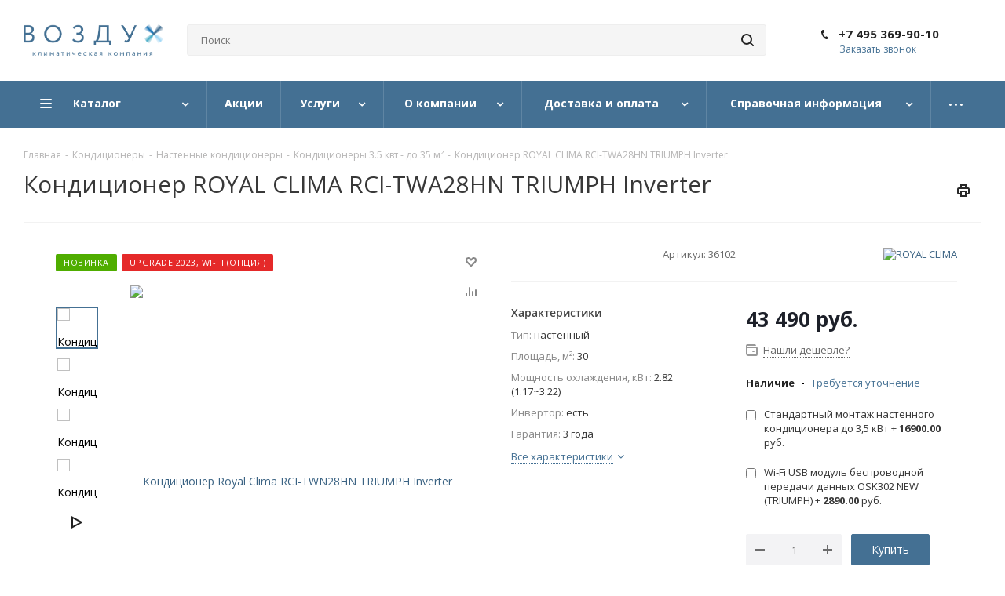

--- FILE ---
content_type: text/html; charset=UTF-8
request_url: https://air-rus.ru/product-konditsioner-royal-clima-rci-tn29hn-triumph-inverter/
body_size: 58752
content:
<!DOCTYPE html>
<html xmlns="http://www.w3.org/1999/xhtml" xml:lang="ru" lang="ru" >
<head><link rel="canonical" href="https://air-rus.ru/product-konditsioner-royal-clima-rci-tn29hn-triumph-inverter/" />
	<title>Кондиционер Royal Clima RCI-TWA28HN TRIUMPH Inverter купить по цене 43 490 руб. в магазине air-rus.ru</title>
	<meta name="viewport" content="initial-scale=1.0, width=device-width" />
	<meta name="HandheldFriendly" content="true" />
	<meta name="yes" content="yes" />
	<meta name="apple-mobile-web-app-status-bar-style" content="black" />
	<meta name="SKYPE_TOOLBAR" content="SKYPE_TOOLBAR_PARSER_COMPATIBLE" />

<meta http-equiv="Content-Type" content="text/html; charset=UTF-8" />
<meta name="keywords" content="Кондиционер Royal Clima RCI-TWA28HN TRIUMPH Inverter купить, Кондиционер Royal Clima RCI-TWA28HN TRIUMPH Inverter цена, Кондиционер Royal Clima RCI-TWA28HN TRIUMPH Inverter стоимость, Кондиционер Royal Clima RCI-TWA28HN TRIUMPH Inverter доставка, Кондиционер Royal Clima RCI-TWA28HN TRIUMPH Inverter заказать" />
<meta name="description" content="Сплит-система ROYAL CLIMA RCI-TWA28HN TRIUMPH Inverter  мощностью 2.82 (1.17~3.22) кВт для помещения до 30 м² купить с установкой и официальной гарантией - 3 года" />

<script data-skip-moving="true">(function(w, d) {var v = w.frameCacheVars = {"CACHE_MODE":"HTMLCACHE","storageBlocks":[],"dynamicBlocks":{"WIklcT":"81051bcc2cf1","basketitems-component-block":"d41d8cd98f00","header-basket-with-compare-block1":"d41d8cd98f00","header-auth-block1":"d41d8cd98f00","header-basket-with-compare-block2":"d41d8cd98f00","header-auth-block2":"d41d8cd98f00","header-basket-with-compare-block3":"d41d8cd98f00","header-auth-block3":"d41d8cd98f00","mobile-auth-block1":"d41d8cd98f00","mobile-basket-with-compare-block1":"d41d8cd98f00","dv_36102":"d41d8cd98f00","qepX1R":"474098bf229d","6zLbbW":"1f06903bb896","KSBlai":"d41d8cd98f00","area":"d41d8cd98f00","4enrz3":"d41d8cd98f00","form-block2":"d41d8cd98f00","IzufVt":"e847c6b24138","basketitems-block":"d41d8cd98f00","all-basketitems-block":"d41d8cd98f00"},"AUTO_UPDATE":true,"AUTO_UPDATE_TTL":0,"version":2};var inv = false;if (v.AUTO_UPDATE === false){if (v.AUTO_UPDATE_TTL && v.AUTO_UPDATE_TTL > 0){var lm = Date.parse(d.lastModified);if (!isNaN(lm)){var td = new Date().getTime();if ((lm + v.AUTO_UPDATE_TTL * 1000) >= td){w.frameRequestStart = false;w.preventAutoUpdate = true;return;}inv = true;}}else{w.frameRequestStart = false;w.preventAutoUpdate = true;return;}}var r = w.XMLHttpRequest ? new XMLHttpRequest() : (w.ActiveXObject ? new w.ActiveXObject("Microsoft.XMLHTTP") : null);if (!r) { return; }w.frameRequestStart = true;var m = v.CACHE_MODE; var l = w.location; var x = new Date().getTime();var q = "?bxrand=" + x + (l.search.length > 0 ? "&" + l.search.substring(1) : "");var u = l.protocol + "//" + l.host + l.pathname + q;r.open("GET", u, true);r.setRequestHeader("BX-ACTION-TYPE", "get_dynamic");r.setRequestHeader("X-Bitrix-Composite", "get_dynamic");r.setRequestHeader("BX-CACHE-MODE", m);r.setRequestHeader("BX-CACHE-BLOCKS", v.dynamicBlocks ? JSON.stringify(v.dynamicBlocks) : "");if (inv){r.setRequestHeader("BX-INVALIDATE-CACHE", "Y");}try { r.setRequestHeader("BX-REF", d.referrer || "");} catch(e) {}if (m === "APPCACHE"){r.setRequestHeader("BX-APPCACHE-PARAMS", JSON.stringify(v.PARAMS));r.setRequestHeader("BX-APPCACHE-URL", v.PAGE_URL ? v.PAGE_URL : "");}r.onreadystatechange = function() {if (r.readyState != 4) { return; }var a = r.getResponseHeader("BX-RAND");var b = w.BX && w.BX.frameCache ? w.BX.frameCache : false;if (a != x || !((r.status >= 200 && r.status < 300) || r.status === 304 || r.status === 1223 || r.status === 0)){var f = {error:true, reason:a!=x?"bad_rand":"bad_status", url:u, xhr:r, status:r.status};if (w.BX && w.BX.ready && b){BX.ready(function() {setTimeout(function(){BX.onCustomEvent("onFrameDataRequestFail", [f]);}, 0);});}w.frameRequestFail = f;return;}if (b){b.onFrameDataReceived(r.responseText);if (!w.frameUpdateInvoked){b.update(false);}w.frameUpdateInvoked = true;}else{w.frameDataString = r.responseText;}};r.send();var p = w.performance;if (p && p.addEventListener && p.getEntries && p.setResourceTimingBufferSize){var e = 'resourcetimingbufferfull';var h = function() {if (w.BX && w.BX.frameCache && w.BX.frameCache.frameDataInserted){p.removeEventListener(e, h);}else {p.setResourceTimingBufferSize(p.getEntries().length + 50);}};p.addEventListener(e, h);}})(window, document);</script>


<link href="/bitrix/cache/css/as/aspro_next/kernel_main/kernel_main_v1.css?176651982910074"  rel="stylesheet" />
<link href="/bitrix/js/ui/design-tokens/dist/ui.design-tokens.min.css?173893496823463"  rel="stylesheet" />
<link href="/bitrix/js/ui/fonts/opensans/ui.font.opensans.min.css?16637859282320"  rel="stylesheet" />
<link href="/bitrix/js/main/popup/dist/main.popup.bundle.min.css?175085399328056"  rel="stylesheet" />
<link href="/bitrix/js/main/loader/dist/loader.bundle.min.css?15669722412029"  rel="stylesheet" />
<link href="/bitrix/js/main/core/css/core_viewer.min.css?173893500558384"  rel="stylesheet" />
<link href="/bitrix/js/ui/design-tokens/air/dist/air-design-tokens.min.css?1766519816109604"  rel="stylesheet" />
<link href="/bitrix/js/ui/icon-set/icon-base.min.css?17665198161877"  rel="stylesheet" />
<link href="/bitrix/js/ui/icon-set/outline/style.min.css?1766519816108400"  rel="stylesheet" />
<link href="/bitrix/js/ui/entity-selector/dist/entity-selector.bundle.min.css?176651981625471"  rel="stylesheet" />
<link href="/bitrix/js/ui/switcher/dist/ui.switcher.bundle.min.css?17508540036763"  rel="stylesheet" />
<link href="/bitrix/js/ui/cnt/ui.cnt.min.css?17508540024259"  rel="stylesheet" />
<link href="/bitrix/js/ui/cnt/dist/cnt.bundle.min.css?17508540155784"  rel="stylesheet" />
<link href="/bitrix/js/ui/icon-set/main/style.min.css?175085400274857"  rel="stylesheet" />
<link href="/bitrix/js/ui/buttons/dist/ui.buttons.bundle.min.css?176651981674719"  rel="stylesheet" />
<link href="/bitrix/js/fileman/html_editor/html-editor.min.css?173893465656257"  rel="stylesheet" />
<link href="/bitrix/cache/css/as/aspro_next/page_bf35105c6ef758a377ccd4e34a73580b/page_bf35105c6ef758a377ccd4e34a73580b_v1.css?17665198295389"  rel="stylesheet" />
<link href="/bitrix/cache/css/as/aspro_next/default_ead2bf9f59b7abe8dacbb666b770d434/default_ead2bf9f59b7abe8dacbb666b770d434_v1.css?176651982928266"  rel="stylesheet" />
<link href="/bitrix/panel/main/popup.min.css?167447394220774"  rel="stylesheet" />
<link href="/bitrix/cache/css/as/aspro_next/template_21cca80aacb30084ea452e3642f6c950/template_21cca80aacb30084ea452e3642f6c950_v1.css?17665198281059499"  data-template-style="true" rel="stylesheet" />
<script>if(!window.BX)window.BX={};if(!window.BX.message)window.BX.message=function(mess){if(typeof mess==='object'){for(let i in mess) {BX.message[i]=mess[i];} return true;}};</script>
<script>(window.BX||top.BX).message({"JS_CORE_LOADING":"Загрузка...","JS_CORE_NO_DATA":"- Нет данных -","JS_CORE_WINDOW_CLOSE":"Закрыть","JS_CORE_WINDOW_EXPAND":"Развернуть","JS_CORE_WINDOW_NARROW":"Свернуть в окно","JS_CORE_WINDOW_SAVE":"Сохранить","JS_CORE_WINDOW_CANCEL":"Отменить","JS_CORE_WINDOW_CONTINUE":"Продолжить","JS_CORE_H":"ч","JS_CORE_M":"м","JS_CORE_S":"с","JSADM_AI_HIDE_EXTRA":"Скрыть лишние","JSADM_AI_ALL_NOTIF":"Показать все","JSADM_AUTH_REQ":"Требуется авторизация!","JS_CORE_WINDOW_AUTH":"Войти","JS_CORE_IMAGE_FULL":"Полный размер"});</script>

<script src="/bitrix/js/main/core/core.min.js?1754486501229643"></script>

<script>BX.Runtime.registerExtension({"name":"main.core","namespace":"BX","loaded":true});</script>
<script>BX.setJSList(["\/bitrix\/js\/main\/core\/core_ajax.js","\/bitrix\/js\/main\/core\/core_promise.js","\/bitrix\/js\/main\/polyfill\/promise\/js\/promise.js","\/bitrix\/js\/main\/loadext\/loadext.js","\/bitrix\/js\/main\/loadext\/extension.js","\/bitrix\/js\/main\/polyfill\/promise\/js\/promise.js","\/bitrix\/js\/main\/polyfill\/find\/js\/find.js","\/bitrix\/js\/main\/polyfill\/includes\/js\/includes.js","\/bitrix\/js\/main\/polyfill\/matches\/js\/matches.js","\/bitrix\/js\/ui\/polyfill\/closest\/js\/closest.js","\/bitrix\/js\/main\/polyfill\/fill\/main.polyfill.fill.js","\/bitrix\/js\/main\/polyfill\/find\/js\/find.js","\/bitrix\/js\/main\/polyfill\/matches\/js\/matches.js","\/bitrix\/js\/main\/polyfill\/core\/dist\/polyfill.bundle.js","\/bitrix\/js\/main\/core\/core.js","\/bitrix\/js\/main\/polyfill\/intersectionobserver\/js\/intersectionobserver.js","\/bitrix\/js\/main\/lazyload\/dist\/lazyload.bundle.js","\/bitrix\/js\/main\/polyfill\/core\/dist\/polyfill.bundle.js","\/bitrix\/js\/main\/parambag\/dist\/parambag.bundle.js"]);
</script>
<script>BX.Runtime.registerExtension({"name":"ui.dexie","namespace":"BX.DexieExport","loaded":true});</script>
<script>BX.Runtime.registerExtension({"name":"ls","namespace":"window","loaded":true});</script>
<script>BX.Runtime.registerExtension({"name":"fx","namespace":"window","loaded":true});</script>
<script>BX.Runtime.registerExtension({"name":"fc","namespace":"window","loaded":true});</script>
<script>BX.Runtime.registerExtension({"name":"jquery2","namespace":"window","loaded":true});</script>
<script>BX.Runtime.registerExtension({"name":"ui.design-tokens","namespace":"window","loaded":true});</script>
<script>BX.Runtime.registerExtension({"name":"ui.fonts.opensans","namespace":"window","loaded":true});</script>
<script>BX.Runtime.registerExtension({"name":"main.popup","namespace":"BX.Main","loaded":true});</script>
<script>BX.Runtime.registerExtension({"name":"popup","namespace":"window","loaded":true});</script>
<script>BX.Runtime.registerExtension({"name":"main.loader","namespace":"BX","loaded":true});</script>
<script>BX.Runtime.registerExtension({"name":"loader","namespace":"window","loaded":true});</script>
<script>(window.BX||top.BX).message({"DISK_MYOFFICE":false});(window.BX||top.BX).message({"JS_CORE_VIEWER_DOWNLOAD":"Скачать","JS_CORE_VIEWER_EDIT":"Редактировать","JS_CORE_VIEWER_DESCR_AUTHOR":"Автор","JS_CORE_VIEWER_DESCR_LAST_MODIFY":"Последние изменения","JS_CORE_VIEWER_TOO_BIG_FOR_VIEW":"Файл слишком большой для просмотра","JS_CORE_VIEWER_OPEN_WITH_GVIEWER":"Открыть файл в Google Viewer","JS_CORE_VIEWER_IFRAME_DESCR_ERROR":"К сожалению, не удалось открыть документ.","JS_CORE_VIEWER_IFRAME_PROCESS_SAVE_DOC":"Сохранение документа","JS_CORE_VIEWER_IFRAME_UPLOAD_DOC_TO_GOOGLE":"Загрузка документа","JS_CORE_VIEWER_IFRAME_CONVERT_ACCEPT":"Конвертировать","JS_CORE_VIEWER_IFRAME_CONVERT_DECLINE":"Отменить","JS_CORE_VIEWER_IFRAME_CONVERT_TO_NEW_FORMAT":"Документ будет сконвертирован в docx, xls, pptx, так как имеет старый формат.","JS_CORE_VIEWER_IFRAME_DESCR_SAVE_DOC":"Сохранить документ?","JS_CORE_VIEWER_IFRAME_SAVE_DOC":"Сохранить","JS_CORE_VIEWER_IFRAME_DISCARD_DOC":"Отменить изменения","JS_CORE_VIEWER_IFRAME_CHOICE_SERVICE_EDIT":"Редактировать с помощью","JS_CORE_VIEWER_IFRAME_SET_DEFAULT_SERVICE_EDIT":"Использовать для всех файлов","JS_CORE_VIEWER_IFRAME_CHOICE_SERVICE_EDIT_ACCEPT":"Применить","JS_CORE_VIEWER_IFRAME_CHOICE_SERVICE_EDIT_DECLINE":"Отменить","JS_CORE_VIEWER_IFRAME_UPLOAD_NEW_VERSION_IN_COMMENT":"Загрузил новую версию файла","JS_CORE_VIEWER_SERVICE_GOOGLE_DRIVE":"Google Docs","JS_CORE_VIEWER_SERVICE_SKYDRIVE":"MS Office Online","JS_CORE_VIEWER_IFRAME_CANCEL":"Отмена","JS_CORE_VIEWER_IFRAME_DESCR_SAVE_DOC_F":"В одном из окон вы редактируете данный документ. Если вы завершили работу над документом, нажмите \u0022#SAVE_DOC#\u0022, чтобы загрузить измененный файл на портал.","JS_CORE_VIEWER_SAVE":"Сохранить","JS_CORE_VIEWER_EDIT_IN_SERVICE":"Редактировать в #SERVICE#","JS_CORE_VIEWER_NOW_EDITING_IN_SERVICE":"Редактирование в #SERVICE#","JS_CORE_VIEWER_SAVE_TO_OWN_FILES_MSGVER_1":"Сохранить на Битрикс24.Диск","JS_CORE_VIEWER_DOWNLOAD_TO_PC":"Скачать на локальный компьютер","JS_CORE_VIEWER_GO_TO_FILE":"Перейти к файлу","JS_CORE_VIEWER_DESCR_SAVE_FILE_TO_OWN_FILES":"Файл #NAME# успешно сохранен\u003Cbr\u003Eв папку \u0022Файлы\\Сохраненные\u0022","JS_CORE_VIEWER_DESCR_PROCESS_SAVE_FILE_TO_OWN_FILES":"Файл #NAME# сохраняется\u003Cbr\u003Eна ваш \u0022Битрикс24.Диск\u0022","JS_CORE_VIEWER_HISTORY_ELEMENT":"История","JS_CORE_VIEWER_VIEW_ELEMENT":"Просмотреть","JS_CORE_VIEWER_THROUGH_VERSION":"Версия #NUMBER#","JS_CORE_VIEWER_THROUGH_LAST_VERSION":"Последняя версия","JS_CORE_VIEWER_DISABLE_EDIT_BY_PERM":"Автор не разрешил вам редактировать этот документ","JS_CORE_VIEWER_IFRAME_UPLOAD_NEW_VERSION_IN_COMMENT_F":"Загрузила новую версию файла","JS_CORE_VIEWER_IFRAME_UPLOAD_NEW_VERSION_IN_COMMENT_M":"Загрузил новую версию файла","JS_CORE_VIEWER_IFRAME_CONVERT_TO_NEW_FORMAT_EX":"Документ будет сконвертирован в формат #NEW_FORMAT#, так как текущий формат #OLD_FORMAT# является устаревшим.","JS_CORE_VIEWER_CONVERT_TITLE":"Конвертировать в #NEW_FORMAT#?","JS_CORE_VIEWER_CREATE_IN_SERVICE":"Создать с помощью #SERVICE#","JS_CORE_VIEWER_NOW_CREATING_IN_SERVICE":"Создание документа в #SERVICE#","JS_CORE_VIEWER_SAVE_AS":"Сохранить как","JS_CORE_VIEWER_CREATE_DESCR_SAVE_DOC_F":"В одном из окон вы создаете новый документ. Если вы завершили работу над документом, нажмите \u0022#SAVE_AS_DOC#\u0022, чтобы перейти к добавлению документа на портал.","JS_CORE_VIEWER_NOW_DOWNLOAD_FROM_SERVICE":"Загрузка документа из #SERVICE#","JS_CORE_VIEWER_EDIT_IN_LOCAL_SERVICE":"Редактировать на моём компьютере","JS_CORE_VIEWER_EDIT_IN_LOCAL_SERVICE_SHORT":"Редактировать на #SERVICE#","JS_CORE_VIEWER_SERVICE_LOCAL":"моём компьютере","JS_CORE_VIEWER_DOWNLOAD_B24_DESKTOP":"Скачать","JS_CORE_VIEWER_SERVICE_LOCAL_INSTALL_DESKTOP_MSGVER_1":"Для эффективного редактирования документов на компьютере, установите приложение для компьютера и подключите Битрикс24.Диск","JS_CORE_VIEWER_SHOW_FILE_DIALOG_OAUTH_NOTICE":"Для просмотра файла, пожалуйста, авторизуйтесь в своем аккаунте \u003Ca id=\u0022bx-js-disk-run-oauth-modal\u0022 href=\u0022#\u0022\u003E#SERVICE#\u003C\/a\u003E.","JS_CORE_VIEWER_SERVICE_OFFICE365":"Office365","JS_CORE_VIEWER_DOCUMENT_IS_LOCKED_BY":"Документ заблокирован на редактирование","JS_CORE_VIEWER_SERVICE_MYOFFICE":"МойОфис","JS_CORE_VIEWER_OPEN_PDF_PREVIEW":"Просмотреть pdf-версию файла","JS_CORE_VIEWER_AJAX_ACCESS_DENIED":"Не хватает прав для просмотра файла. Попробуйте обновить страницу.","JS_CORE_VIEWER_AJAX_CONNECTION_FAILED":"При попытке открыть файл возникла ошибка. Пожалуйста, попробуйте позже.","JS_CORE_VIEWER_AJAX_OPEN_NEW_TAB":"Открыть в новом окне","JS_CORE_VIEWER_AJAX_PRINT":"Распечатать","JS_CORE_VIEWER_TRANSFORMATION_IN_PROCESS":"Документ сохранён. Мы готовим его к показу.","JS_CORE_VIEWER_IFRAME_ERROR_TITLE":"Не удалось открыть документ","JS_CORE_VIEWER_DOWNLOAD_B24_DESKTOP_FULL":"Скачать приложение","JS_CORE_VIEWER_DOWNLOAD_DOCUMENT":"Скачать документ","JS_CORE_VIEWER_IFRAME_ERROR_COULD_NOT_VIEW":"К сожалению, не удалось просмотреть документ.","JS_CORE_VIEWER_ACTIONPANEL_MORE":"Ещё"});</script>
<script>BX.Runtime.registerExtension({"name":"viewer","namespace":"window","loaded":true});</script>
<script>BX.Runtime.registerExtension({"name":"ui.design-tokens.air","namespace":"window","loaded":true});</script>
<script>BX.Runtime.registerExtension({"name":"ui.icon-set.api.core","namespace":"BX.UI.IconSet","loaded":true});</script>
<script>BX.Runtime.registerExtension({"name":"ui.icon-set","namespace":"window","loaded":true});</script>
<script>BX.Runtime.registerExtension({"name":"ui.icon-set.outline","namespace":"window","loaded":true});</script>
<script>(window.BX||top.BX).message({"UI_TAG_SELECTOR_SEARCH_PLACEHOLDER":"поиск","UI_TAG_SELECTOR_ADD_BUTTON_CAPTION":"Добавить","UI_TAG_SELECTOR_ADD_BUTTON_CAPTION_MORE":"Добавить еще","UI_TAG_SELECTOR_ADD_BUTTON_CAPTION_SINGLE":"Изменить","UI_TAG_SELECTOR_CREATE_BUTTON_CAPTION":"Создать","UI_SELECTOR_SEARCH_LOADER_TEXT":"Идет поиск дополнительных результатов...","UI_SELECTOR_SEARCH_TAB_TITLE":"Поиск","UI_SELECTOR_SEARCH_STUB_TITLE":"Нет совпадений","UI_SELECTOR_SEARCH_STUB_SUBTITLE_MSGVER_1":"Попробуйте изменить условия поиска","UI_SELECTOR_RECENT_TAB_TITLE":"Последние","UI_SELECTOR_ITEM_LINK_TITLE":"подробнее","UI_SELECTOR_TAB_STUB_TITLE":"В категории \u0026laquo;#TAB_TITLE#\u0026raquo; ничего не найдено","UI_SELECTOR_CREATE_ITEM_LABEL":"Создать:"});</script>
<script type="extension/settings" data-extension="ui.entity-selector">{"extensions":["catalog.entity-selector","highloadblock.entity-selector","landing.entity-selector","seo.entity-selector"]}</script>
<script type="extension/settings" data-extension="highloadblock.entity-selector">{"entities":[{"id":"highloadblock-element","options":{"dynamicLoad":true,"dynamicSearch":true}}]}</script>
<script>BX.Runtime.registerExtension({"name":"highloadblock.entity-selector","namespace":"window","loaded":true});</script>
<script type="extension/settings" data-extension="landing.entity-selector">{"entities":[{"id":"landing","options":{"itemOptions":{"default":{"avatarOptions":{"bgSize":"cover"}},"folder":{"avatar":"\/bitrix\/js\/landing\/entity-selector\/src\/images\/icon-folder.svg"}},"dynamicLoad":true,"dynamicSearch":true}}]}</script>
<script>BX.Runtime.registerExtension({"name":"landing.entity-selector","namespace":"window","loaded":true});</script>
<script>BX.Runtime.registerExtension({"name":"ui.entity-selector","namespace":"BX.UI.EntitySelector","loaded":true});</script>
<script>(window.BX||top.BX).message({"UI_SWITCHER_ON":"вкл","UI_SWITCHER_OFF":"выкл"});(window.BX||top.BX).message({"UI_SWITCHER_ON":"вкл","UI_SWITCHER_OFF":"выкл"});</script>
<script>BX.Runtime.registerExtension({"name":"ui.switcher","namespace":"BX.UI","loaded":true});</script>
<script>BX.Runtime.registerExtension({"name":"ui.cnt","namespace":"BX.UI","loaded":true});</script>
<script>BX.Runtime.registerExtension({"name":"ui.icon-set.main","namespace":"window","loaded":true});</script>
<script>(window.BX||top.BX).message({"UI_BUTTONS_SAVE_BTN_TEXT":"Сохранить","UI_BUTTONS_CREATE_BTN_TEXT":"Создать","UI_BUTTONS_ADD_BTN_TEXT":"Добавить","UI_BUTTONS_SEND_BTN_TEXT":"Отправить","UI_BUTTONS_CANCEL_BTN_TEXT":"Отменить","UI_BUTTONS_CLOSE_BTN_TEXT":"Закрыть","UI_BUTTONS_APPLY_BTN_TEXT":"Применить"});</script>
<script>BX.Runtime.registerExtension({"name":"ui.buttons","namespace":"BX.UI","loaded":true});</script>
<script>BX.Runtime.registerExtension({"name":"main.pageobject","namespace":"BX","loaded":true});</script>
<script>(window.BX||top.BX).message({"JS_CORE_LOADING":"Загрузка...","JS_CORE_NO_DATA":"- Нет данных -","JS_CORE_WINDOW_CLOSE":"Закрыть","JS_CORE_WINDOW_EXPAND":"Развернуть","JS_CORE_WINDOW_NARROW":"Свернуть в окно","JS_CORE_WINDOW_SAVE":"Сохранить","JS_CORE_WINDOW_CANCEL":"Отменить","JS_CORE_WINDOW_CONTINUE":"Продолжить","JS_CORE_H":"ч","JS_CORE_M":"м","JS_CORE_S":"с","JSADM_AI_HIDE_EXTRA":"Скрыть лишние","JSADM_AI_ALL_NOTIF":"Показать все","JSADM_AUTH_REQ":"Требуется авторизация!","JS_CORE_WINDOW_AUTH":"Войти","JS_CORE_IMAGE_FULL":"Полный размер"});</script>
<script>BX.Runtime.registerExtension({"name":"window","namespace":"window","loaded":true});</script>
<script>(window.BX||top.BX).message({"AMPM_MODE":false});(window.BX||top.BX).message({"MONTH_1":"Январь","MONTH_2":"Февраль","MONTH_3":"Март","MONTH_4":"Апрель","MONTH_5":"Май","MONTH_6":"Июнь","MONTH_7":"Июль","MONTH_8":"Август","MONTH_9":"Сентябрь","MONTH_10":"Октябрь","MONTH_11":"Ноябрь","MONTH_12":"Декабрь","MONTH_1_S":"января","MONTH_2_S":"февраля","MONTH_3_S":"марта","MONTH_4_S":"апреля","MONTH_5_S":"мая","MONTH_6_S":"июня","MONTH_7_S":"июля","MONTH_8_S":"августа","MONTH_9_S":"сентября","MONTH_10_S":"октября","MONTH_11_S":"ноября","MONTH_12_S":"декабря","MON_1":"янв","MON_2":"фев","MON_3":"мар","MON_4":"апр","MON_5":"мая","MON_6":"июн","MON_7":"июл","MON_8":"авг","MON_9":"сен","MON_10":"окт","MON_11":"ноя","MON_12":"дек","DAY_OF_WEEK_0":"Воскресенье","DAY_OF_WEEK_1":"Понедельник","DAY_OF_WEEK_2":"Вторник","DAY_OF_WEEK_3":"Среда","DAY_OF_WEEK_4":"Четверг","DAY_OF_WEEK_5":"Пятница","DAY_OF_WEEK_6":"Суббота","DOW_0":"Вс","DOW_1":"Пн","DOW_2":"Вт","DOW_3":"Ср","DOW_4":"Чт","DOW_5":"Пт","DOW_6":"Сб","FD_SECOND_AGO_0":"#VALUE# секунд назад","FD_SECOND_AGO_1":"#VALUE# секунду назад","FD_SECOND_AGO_10_20":"#VALUE# секунд назад","FD_SECOND_AGO_MOD_1":"#VALUE# секунду назад","FD_SECOND_AGO_MOD_2_4":"#VALUE# секунды назад","FD_SECOND_AGO_MOD_OTHER":"#VALUE# секунд назад","FD_SECOND_DIFF_0":"#VALUE# секунд","FD_SECOND_DIFF_1":"#VALUE# секунда","FD_SECOND_DIFF_10_20":"#VALUE# секунд","FD_SECOND_DIFF_MOD_1":"#VALUE# секунда","FD_SECOND_DIFF_MOD_2_4":"#VALUE# секунды","FD_SECOND_DIFF_MOD_OTHER":"#VALUE# секунд","FD_SECOND_SHORT":"#VALUE#с","FD_MINUTE_AGO_0":"#VALUE# минут назад","FD_MINUTE_AGO_1":"#VALUE# минуту назад","FD_MINUTE_AGO_10_20":"#VALUE# минут назад","FD_MINUTE_AGO_MOD_1":"#VALUE# минуту назад","FD_MINUTE_AGO_MOD_2_4":"#VALUE# минуты назад","FD_MINUTE_AGO_MOD_OTHER":"#VALUE# минут назад","FD_MINUTE_DIFF_0":"#VALUE# минут","FD_MINUTE_DIFF_1":"#VALUE# минута","FD_MINUTE_DIFF_10_20":"#VALUE# минут","FD_MINUTE_DIFF_MOD_1":"#VALUE# минута","FD_MINUTE_DIFF_MOD_2_4":"#VALUE# минуты","FD_MINUTE_DIFF_MOD_OTHER":"#VALUE# минут","FD_MINUTE_0":"#VALUE# минут","FD_MINUTE_1":"#VALUE# минуту","FD_MINUTE_10_20":"#VALUE# минут","FD_MINUTE_MOD_1":"#VALUE# минуту","FD_MINUTE_MOD_2_4":"#VALUE# минуты","FD_MINUTE_MOD_OTHER":"#VALUE# минут","FD_MINUTE_SHORT":"#VALUE#мин","FD_HOUR_AGO_0":"#VALUE# часов назад","FD_HOUR_AGO_1":"#VALUE# час назад","FD_HOUR_AGO_10_20":"#VALUE# часов назад","FD_HOUR_AGO_MOD_1":"#VALUE# час назад","FD_HOUR_AGO_MOD_2_4":"#VALUE# часа назад","FD_HOUR_AGO_MOD_OTHER":"#VALUE# часов назад","FD_HOUR_DIFF_0":"#VALUE# часов","FD_HOUR_DIFF_1":"#VALUE# час","FD_HOUR_DIFF_10_20":"#VALUE# часов","FD_HOUR_DIFF_MOD_1":"#VALUE# час","FD_HOUR_DIFF_MOD_2_4":"#VALUE# часа","FD_HOUR_DIFF_MOD_OTHER":"#VALUE# часов","FD_HOUR_SHORT":"#VALUE#ч","FD_YESTERDAY":"вчера","FD_TODAY":"сегодня","FD_TOMORROW":"завтра","FD_DAY_AGO_0":"#VALUE# дней назад","FD_DAY_AGO_1":"#VALUE# день назад","FD_DAY_AGO_10_20":"#VALUE# дней назад","FD_DAY_AGO_MOD_1":"#VALUE# день назад","FD_DAY_AGO_MOD_2_4":"#VALUE# дня назад","FD_DAY_AGO_MOD_OTHER":"#VALUE# дней назад","FD_DAY_DIFF_0":"#VALUE# дней","FD_DAY_DIFF_1":"#VALUE# день","FD_DAY_DIFF_10_20":"#VALUE# дней","FD_DAY_DIFF_MOD_1":"#VALUE# день","FD_DAY_DIFF_MOD_2_4":"#VALUE# дня","FD_DAY_DIFF_MOD_OTHER":"#VALUE# дней","FD_DAY_AT_TIME":"#DAY# в #TIME#","FD_DAY_SHORT":"#VALUE#д","FD_MONTH_AGO_0":"#VALUE# месяцев назад","FD_MONTH_AGO_1":"#VALUE# месяц назад","FD_MONTH_AGO_10_20":"#VALUE# месяцев назад","FD_MONTH_AGO_MOD_1":"#VALUE# месяц назад","FD_MONTH_AGO_MOD_2_4":"#VALUE# месяца назад","FD_MONTH_AGO_MOD_OTHER":"#VALUE# месяцев назад","FD_MONTH_DIFF_0":"#VALUE# месяцев","FD_MONTH_DIFF_1":"#VALUE# месяц","FD_MONTH_DIFF_10_20":"#VALUE# месяцев","FD_MONTH_DIFF_MOD_1":"#VALUE# месяц","FD_MONTH_DIFF_MOD_2_4":"#VALUE# месяца","FD_MONTH_DIFF_MOD_OTHER":"#VALUE# месяцев","FD_MONTH_SHORT":"#VALUE#мес","FD_YEARS_AGO_0":"#VALUE# лет назад","FD_YEARS_AGO_1":"#VALUE# год назад","FD_YEARS_AGO_10_20":"#VALUE# лет назад","FD_YEARS_AGO_MOD_1":"#VALUE# год назад","FD_YEARS_AGO_MOD_2_4":"#VALUE# года назад","FD_YEARS_AGO_MOD_OTHER":"#VALUE# лет назад","FD_YEARS_DIFF_0":"#VALUE# лет","FD_YEARS_DIFF_1":"#VALUE# год","FD_YEARS_DIFF_10_20":"#VALUE# лет","FD_YEARS_DIFF_MOD_1":"#VALUE# год","FD_YEARS_DIFF_MOD_2_4":"#VALUE# года","FD_YEARS_DIFF_MOD_OTHER":"#VALUE# лет","FD_YEARS_SHORT_0":"#VALUE#л","FD_YEARS_SHORT_1":"#VALUE#г","FD_YEARS_SHORT_10_20":"#VALUE#л","FD_YEARS_SHORT_MOD_1":"#VALUE#г","FD_YEARS_SHORT_MOD_2_4":"#VALUE#г","FD_YEARS_SHORT_MOD_OTHER":"#VALUE#л","CAL_BUTTON":"Выбрать","CAL_TIME_SET":"Установить время","CAL_TIME":"Время","FD_LAST_SEEN_TOMORROW":"завтра в #TIME#","FD_LAST_SEEN_NOW":"только что","FD_LAST_SEEN_TODAY":"сегодня в #TIME#","FD_LAST_SEEN_YESTERDAY":"вчера в #TIME#","FD_LAST_SEEN_MORE_YEAR":"более года назад","FD_UNIT_ORDER":"Y m d H i s","FD_SEPARATOR":"\u0026#32;","FD_SEPARATOR_SHORT":"\u0026#32;"});</script>
<script type="extension/settings" data-extension="main.date">{"formats":{"FORMAT_DATE":"DD.MM.YYYY","FORMAT_DATETIME":"DD.MM.YYYY HH:MI:SS","SHORT_DATE_FORMAT":"d.m.Y","MEDIUM_DATE_FORMAT":"j M Y","LONG_DATE_FORMAT":"j F Y","DAY_MONTH_FORMAT":"j F","DAY_SHORT_MONTH_FORMAT":"j M","SHORT_DAY_OF_WEEK_MONTH_FORMAT":"D, j F","SHORT_DAY_OF_WEEK_SHORT_MONTH_FORMAT":"D, j M","DAY_OF_WEEK_MONTH_FORMAT":"l, j F","FULL_DATE_FORMAT":"l, j F  Y","SHORT_TIME_FORMAT":"H:i","LONG_TIME_FORMAT":"H:i:s"}}</script>
<script>BX.Runtime.registerExtension({"name":"main.date","namespace":"BX.Main","loaded":true});</script>
<script>(window.BX||top.BX).message({"WEEK_START":1});</script>
<script>BX.Runtime.registerExtension({"name":"date","namespace":"window","loaded":true});</script>
<script>BX.Runtime.registerExtension({"name":"timer","namespace":"window","loaded":true});</script>
<script>BX.Runtime.registerExtension({"name":"html_editor","namespace":"window","loaded":true});</script>
<script type="extension/settings" data-extension="currency.currency-core">{"region":"ru"}</script>
<script>BX.Runtime.registerExtension({"name":"currency.currency-core","namespace":"BX.Currency","loaded":true});</script>
<script>BX.Runtime.registerExtension({"name":"currency","namespace":"window","loaded":true});</script>
<script>(window.BX||top.BX).message({"LANGUAGE_ID":"ru","FORMAT_DATE":"DD.MM.YYYY","FORMAT_DATETIME":"DD.MM.YYYY HH:MI:SS","COOKIE_PREFIX":"BITRIX_SM","SERVER_TZ_OFFSET":"10800","UTF_MODE":"Y","SITE_ID":"as","SITE_DIR":"\/"});</script>


<script src="/bitrix/js/ui/dexie/dist/dexie.bundle.min.js?1750854000102530"></script>
<script src="/bitrix/js/main/core/core_ls.min.js?17389381762683"></script>
<script src="/bitrix/js/main/core/core_fx.min.js?15250756919768"></script>
<script src="/bitrix/js/main/core/core_frame_cache.min.js?175085400410481"></script>
<script src="/bitrix/js/main/jquery/jquery-2.2.4.min.js?165832486985578"></script>
<script src="/bitrix/js/main/ajax.min.js?152507569122194"></script>
<script src="/bitrix/js/main/popup/dist/main.popup.bundle.min.js?176354483667480"></script>
<script src="/bitrix/js/main/loader/dist/loader.bundle.min.js?17389350054392"></script>
<script src="/bitrix/js/main/core/core_viewer.min.js?175448650199239"></script>
<script src="/bitrix/js/ui/icon-set/api/core/dist/ui.icon-set.core.bundle.min.js?176651981642939"></script>
<script src="/bitrix/js/ui/entity-selector/dist/entity-selector.bundle.min.js?1766519816176907"></script>
<script src="/bitrix/js/ui/switcher/dist/ui.switcher.bundle.min.js?17508540038553"></script>
<script src="/bitrix/js/ui/cnt/dist/cnt.bundle.min.js?175085401510460"></script>
<script src="/bitrix/js/ui/buttons/dist/ui.buttons.bundle.min.js?176651981661163"></script>
<script src="/bitrix/js/main/pageobject/dist/pageobject.bundle.min.js?1754486501531"></script>
<script src="/bitrix/js/main/core/core_window.min.js?170543108876324"></script>
<script src="/bitrix/js/main/date/main.date.min.js?174169700021981"></script>
<script src="/bitrix/js/main/core/core_date.min.js?161475609326661"></script>
<script src="/bitrix/js/main/core/core_timer.min.js?16242858124311"></script>
<script src="/bitrix/js/fileman/html_editor/range.min.js?152507569148591"></script>
<script src="/bitrix/js/fileman/html_editor/html-actions.min.js?170169373358360"></script>
<script src="/bitrix/js/fileman/html_editor/html-views.min.js?174894321751844"></script>
<script src="/bitrix/js/fileman/html_editor/html-parser.min.js?173893505857027"></script>
<script src="/bitrix/js/fileman/html_editor/html-base-controls.min.js?170169373367755"></script>
<script src="/bitrix/js/fileman/html_editor/html-controls.min.js?1738935058120794"></script>
<script src="/bitrix/js/fileman/html_editor/html-components.min.js?15367875237831"></script>
<script src="/bitrix/js/fileman/html_editor/html-snippets.min.js?154459266316791"></script>
<script src="/bitrix/js/fileman/html_editor/html-editor.min.js?174894321780043"></script>
<script src="/bitrix/js/main/dd.min.js?168562983011114"></script>
<script src="/bitrix/js/currency/currency-core/dist/currency-core.bundle.min.js?17389349044569"></script>
<script src="/bitrix/js/currency/core_currency.min.js?1738934904835"></script>
<script src="/bitrix/js/yandex.metrika/script.js?16908992186603"></script>
<script>BX.setCSSList(["\/bitrix\/js\/main\/core\/css\/core_date.css","\/local\/templates\/.default\/components\/bitrix\/catalog.element\/main4\/style.css","\/bitrix\/templates\/aspro_next\/components\/bitrix\/sale.gift.main.products\/main\/style.css","\/bitrix\/templates\/aspro_next\/vendor\/css\/bootstrap.css","\/bitrix\/templates\/aspro_next\/css\/jquery.fancybox.css","\/bitrix\/templates\/aspro_next\/css\/styles.css","\/bitrix\/templates\/aspro_next\/css\/animation\/animation_ext.css","\/bitrix\/templates\/aspro_next\/vendor\/css\/footable.standalone.min.css","\/bitrix\/templates\/aspro_next\/css\/h1-normal.css","\/bitrix\/templates\/aspro_next\/ajax\/ajax.css","\/bitrix\/templates\/aspro_next\/css\/jquery.mCustomScrollbar.min.css","\/bitrix\/templates\/aspro_next\/components\/bitrix\/menu\/top\/style.css","\/bitrix\/templates\/aspro_next\/styles.css","\/bitrix\/templates\/aspro_next\/template_styles.css","\/bitrix\/templates\/aspro_next\/css\/media.min.css","\/bitrix\/templates\/aspro_next\/vendor\/fonts\/font-awesome\/css\/font-awesome.min.css","\/bitrix\/templates\/aspro_next\/css\/print.css","\/bitrix\/templates\/aspro_next\/themes\/custom_as\/theme.css","\/bitrix\/templates\/aspro_next\/bg_color\/light\/bgcolors.css","\/bitrix\/templates\/aspro_next\/css\/width-3.css","\/bitrix\/templates\/aspro_next\/css\/font-2.css","\/bitrix\/templates\/aspro_next\/css\/custom.css","\/bitrix\/components\/aspro\/theme.next\/css\/user_font_as.css","\/bitrix\/components\/bitrix\/main.post.form\/templates\/.default\/style.css"]);</script>
<script data-skip-moving='true'>window['asproRecaptcha'] = {params: {'recaptchaColor':'light','recaptchaLogoShow':'y','recaptchaSize':'normal','recaptchaBadge':'bottomright','recaptchaLang':'ru'},key: '6Lf_Z9cUAAAAAKvkpi46vPT3p2kjmE9Kx0K42gu6',ver: '2'};</script>
<script data-skip-moving='true'>!function(c,t,n,p){function s(e){var a=t.getElementById(e);if(a&&!(a.className.indexOf("g-recaptcha")<0)&&c.grecaptcha)if("3"==c[p].ver)a.innerHTML='<textarea class="g-recaptcha-response" style="display:none;resize:0;" name="g-recaptcha-response"></textarea>',grecaptcha.ready(function(){grecaptcha.execute(c[p].key,{action:"maxscore"}).then(function(e){a.innerHTML='<textarea class="g-recaptcha-response" style="display:none;resize:0;" name="g-recaptcha-response">'+e+"</textarea>"})});else{if(a.children.length)return;var r=grecaptcha.render(e,{sitekey:c[p].key+"",theme:c[p].params.recaptchaColor+"",size:c[p].params.recaptchaSize+"",callback:"onCaptchaVerify"+c[p].params.recaptchaSize,badge:c[p].params.recaptchaBadge});$(a).attr("data-widgetid",r)}}c.onLoadRenderRecaptcha=function(){var e=[];for(var a in c[n].args)if(c[n].args.hasOwnProperty(a)){var r=c[n].args[a][0];-1==e.indexOf(r)&&(e.push(r),s(r))}c[n]=function(e){s(e)}},c[n]=c[n]||function(){var e,a,r;c[n].args=c[n].args||[],c[n].args.push(arguments),a="recaptchaApiLoader",(e=t).getElementById(a)||((r=e.createElement("script")).id=a,r.src="//www.google.com/recaptcha/api.js?hl="+c[p].params.recaptchaLang+"&onload=onLoadRenderRecaptcha&render="+("3"==c[p].ver?c[p].key:"explicit"),e.head.appendChild(r))}}(window,document,"renderRecaptchaById","asproRecaptcha");</script>
<script data-skip-moving='true'>!function(){function d(a){for(var e=a;e;)if("form"===(e=e.parentNode).nodeName.toLowerCase())return e;return null}function i(a){var e=[],t=null,n=!1;void 0!==a&&(n=null!==a),t=n?a.getElementsByTagName("input"):document.getElementsByName("captcha_word");for(var r=0;r<t.length;r++)"captcha_word"===t[r].name&&e.push(t[r]);return e}function l(a){for(var e=[],t=a.getElementsByTagName("img"),n=0;n<t.length;n++)!/\/bitrix\/tools\/captcha.php\?(captcha_code|captcha_sid)=[^>]*?/i.test(t[n].src)&&"captcha"!==t[n].id||e.push(t[n]);return e}function h(a){var e="recaptcha-dynamic-"+(new Date).getTime();if(null!==document.getElementById(e)){for(var t=null;t=Math.floor(65535*Math.random()),null!==document.getElementById(e+t););e+=t}var n=document.createElement("div");n.id=e,n.className="g-recaptcha",n.attributes["data-sitekey"]=window.asproRecaptcha.key,a.parentNode&&(a.parentNode.className+=" recaptcha_text",a.parentNode.replaceChild(n,a)),"3"==window.asproRecaptcha.ver&&(a.closest(".captcha-row").style.display="none"),renderRecaptchaById(e)}function a(){for(var a,e,t,n,r=function(){var a=i(null);if(0===a.length)return[];for(var e=[],t=0;t<a.length;t++){var n=d(a[t]);null!==n&&e.push(n)}return e}(),c=0;c<r.length;c++){var o=r[c],p=i(o);if(0!==p.length){var s=l(o);if(0!==s.length){for(a=0;a<p.length;a++)h(p[a]);for(a=0;a<s.length;a++)t=s[a],n="[data-uri]",t.attributes.src=n,t.style.display="none","src"in t&&(t.parentNode&&-1===t.parentNode.className.indexOf("recaptcha_tmp_img")&&(t.parentNode.className+=" recaptcha_tmp_img"),t.src=n);e=o,"function"==typeof $&&$(e).find(".captcha-row label > span").length&&$(e).find(".captcha-row label > span").html(BX.message("RECAPTCHA_TEXT")+' <span class="star">*</span>')}}}}document.addEventListener?document.addEventListener("DOMNodeInserted",function(){try{return(function(){if("undefined"!=typeof renderRecaptchaById)for(var a=document.getElementsByClassName("g-recaptcha"),e=0;e<a.length;e++){var t=a[e];if(0===t.innerHTML.length){var n=t.id;if("string"==typeof n&&0!==n.length){if("3"==window.asproRecaptcha.ver)t.closest(".captcha-row").style.display="none";else if("function"==typeof $){var r=$(t).closest(".captcha-row");r.length&&(r.addClass(window.asproRecaptcha.params.recaptchaSize+" logo_captcha_"+window.asproRecaptcha.params.recaptchaLogoShow+" "+window.asproRecaptcha.params.recaptchaBadge),r.find(".captcha_image").addClass("recaptcha_tmp_img"),r.find(".captcha_input").addClass("recaptcha_text"),"invisible"!==window.asproRecaptcha.params.recaptchaSize&&(r.find("input.recaptcha").length||$('<input type="text" class="recaptcha" value="" />').appendTo(r)))}renderRecaptchaById(n)}}}}(),window.renderRecaptchaById&&window.asproRecaptcha&&window.asproRecaptcha.key)?(a(),!0):(console.error("Bad captcha keys or module error"),!0)}catch(a){return console.error(a),!0}},!1):console.warn("Your browser does not support dynamic ReCaptcha replacement")}();</script>
<script>
					(function () {
						"use strict";

						var counter = function ()
						{
							var cookie = (function (name) {
								var parts = ("; " + document.cookie).split("; " + name + "=");
								if (parts.length == 2) {
									try {return JSON.parse(decodeURIComponent(parts.pop().split(";").shift()));}
									catch (e) {}
								}
							})("BITRIX_CONVERSION_CONTEXT_as");

							if (cookie && cookie.EXPIRE >= BX.message("SERVER_TIME"))
								return;

							var request = new XMLHttpRequest();
							request.open("POST", "/bitrix/tools/conversion/ajax_counter.php", true);
							request.setRequestHeader("Content-type", "application/x-www-form-urlencoded");
							request.send(
								"SITE_ID="+encodeURIComponent("as")+
								"&sessid="+encodeURIComponent(BX.bitrix_sessid())+
								"&HTTP_REFERER="+encodeURIComponent(document.referrer)
							);
						};

						if (window.frameRequestStart === true)
							BX.addCustomEvent("onFrameDataReceived", counter);
						else
							BX.ready(counter);
					})();
				</script>
            <script>
                window.dataLayerName = 'dataLayer';
                var dataLayerName = window.dataLayerName;
            </script>
            <!-- Yandex.Metrika counter -->
            <script>
                (function (m, e, t, r, i, k, a) {
                    m[i] = m[i] || function () {
                        (m[i].a = m[i].a || []).push(arguments)
                    };
                    m[i].l = 1 * new Date();
                    k = e.createElement(t), a = e.getElementsByTagName(t)[0], k.async = 1, k.src = r, a.parentNode.insertBefore(k, a)
                })
                (window, document, "script", "https://mc.yandex.ru/metrika/tag.js", "ym");

                ym("43232974", "init", {
                    clickmap: true,
                    trackLinks: true,
                    accurateTrackBounce: true,
                    webvisor: true,
                    ecommerce: dataLayerName,
                    params: {
                        __ym: {
                            "ymCmsPlugin": {
                                "cms": "1c-bitrix",
                                "cmsVersion": "25.750",
                                "pluginVersion": "1.0.8",
                                'ymCmsRip': 5999633                            }
                        }
                    }
                });

                document.addEventListener("DOMContentLoaded", function() {
                                    });

            </script>
            <!-- /Yandex.Metrika counter -->
                    <script>
            window.counters = ["43232974"];
        </script>
        
<script>BX.message({'PHONE':'Телефон','FAST_VIEW':'Быстрый просмотр','TABLES_SIZE_TITLE':'Подбор размера','SOCIAL':'Социальные сети','DESCRIPTION':'Описание магазина','ITEMS':'Товары','LOGO':'Логотип','REGISTER_INCLUDE_AREA':'Текст о регистрации','AUTH_INCLUDE_AREA':'Текст об авторизации','FRONT_IMG':'Изображение компании','EMPTY_CART':'пуста','CATALOG_VIEW_MORE':'... Показать все','CATALOG_VIEW_LESS':'... Свернуть','JS_REQUIRED':'Заполните это поле','JS_FORMAT':'Неверный формат','JS_FILE_EXT':'Недопустимое расширение файла','JS_PASSWORD_COPY':'Пароли не совпадают','JS_PASSWORD_LENGTH':'Минимум 6 символов','JS_ERROR':'Неверно заполнено поле','JS_FILE_SIZE':'Максимальный размер 5мб','JS_FILE_BUTTON_NAME':'Выберите файл','JS_FILE_DEFAULT':'Файл не найден','JS_DATE':'Некорректная дата','JS_DATETIME':'Некорректная дата/время','JS_REQUIRED_LICENSES':'Согласитесь с условиями','LICENSE_PROP':'Согласие на обработку персональных данных','LOGIN_LEN':'Введите минимум {0} символа','FANCY_CLOSE':'Закрыть','FANCY_NEXT':'Следующий','FANCY_PREV':'Предыдущий','TOP_AUTH_REGISTER':'Регистрация','CALLBACK':'Заказать звонок','S_CALLBACK':'Заказать звонок','UNTIL_AKC':'До конца акции','TITLE_QUANTITY_BLOCK':'Остаток','TITLE_QUANTITY':'шт.','TOTAL_SUMM_ITEM':'Общая стоимость ','SUBSCRIBE_SUCCESS':'Вы успешно подписались','RECAPTCHA_TEXT':'Подтвердите, что вы не робот','JS_RECAPTCHA_ERROR':'Пройдите проверку','COUNTDOWN_SEC':'сек.','COUNTDOWN_MIN':'мин.','COUNTDOWN_HOUR':'час.','COUNTDOWN_DAY0':'дней','COUNTDOWN_DAY1':'день','COUNTDOWN_DAY2':'дня','COUNTDOWN_WEAK0':'Недель','COUNTDOWN_WEAK1':'Неделя','COUNTDOWN_WEAK2':'Недели','COUNTDOWN_MONTH0':'Месяцев','COUNTDOWN_MONTH1':'Месяц','COUNTDOWN_MONTH2':'Месяца','COUNTDOWN_YEAR0':'Лет','COUNTDOWN_YEAR1':'Год','COUNTDOWN_YEAR2':'Года','CATALOG_PARTIAL_BASKET_PROPERTIES_ERROR':'Заполнены не все свойства у добавляемого товара','CATALOG_EMPTY_BASKET_PROPERTIES_ERROR':'Выберите свойства товара, добавляемые в корзину в параметрах компонента','CATALOG_ELEMENT_NOT_FOUND':'Элемент не найден','ERROR_ADD2BASKET':'Ошибка добавления товара в корзину','CATALOG_SUCCESSFUL_ADD_TO_BASKET':'Успешное добавление товара в корзину','ERROR_BASKET_TITLE':'Ошибка корзины','ERROR_BASKET_PROP_TITLE':'Выберите свойства, добавляемые в корзину','ERROR_BASKET_BUTTON':'Выбрать','BASKET_TOP':'Корзина в шапке','ERROR_ADD_DELAY_ITEM':'Ошибка отложенной корзины','VIEWED_TITLE':'Ранее вы смотрели','VIEWED_BEFORE':'Ранее вы смотрели','BEST_TITLE':'Лучшие предложения','CT_BST_SEARCH_BUTTON':'Поиск','CT_BST_SEARCH2_BUTTON':'Найти','BASKET_PRINT_BUTTON':'Распечатать','BASKET_CLEAR_ALL_BUTTON':'Очистить','BASKET_QUICK_ORDER_BUTTON':'Быстрый заказ','BASKET_CONTINUE_BUTTON':'Продолжить покупки','BASKET_ORDER_BUTTON':'Оформить заказ','SHARE_BUTTON':'Поделиться','BASKET_CHANGE_TITLE':'Ваш заказ','BASKET_CHANGE_LINK':'Изменить','MORE_INFO_SKU':'Подробнее','FROM':'от','TITLE_BLOCK_VIEWED_NAME':'Ранее вы смотрели','T_BASKET':'Корзина','FILTER_EXPAND_VALUES':'Показать все','FILTER_HIDE_VALUES':'Свернуть','FULL_ORDER':'Полный заказ','CUSTOM_COLOR_CHOOSE':'Выбрать','CUSTOM_COLOR_CANCEL':'Отмена','S_MOBILE_MENU':'Меню','NEXT_T_MENU_BACK':'Назад','NEXT_T_MENU_CALLBACK':'Обратная связь','NEXT_T_MENU_CONTACTS_TITLE':'Будьте на связи','SEARCH_TITLE':'Поиск','SOCIAL_TITLE':'Оставайтесь на связи','HEADER_SCHEDULE':'Время работы','SEO_TEXT':'SEO описание','COMPANY_IMG':'Картинка компании','COMPANY_TEXT':'Описание компании','CONFIG_SAVE_SUCCESS':'Настройки сохранены','CONFIG_SAVE_FAIL':'Ошибка сохранения настроек','ITEM_ECONOMY':'Экономия','ITEM_ARTICLE':'Артикул: ','JS_FORMAT_ORDER':'имеет неверный формат','JS_BASKET_COUNT_TITLE':'В корзине товаров на SUMM','POPUP_VIDEO':'Видео','POPUP_GIFT_TEXT':'Нашли что-то особенное? Намекните другу о подарке!','ORDER_FIO_LABEL':'Ф.И.О.','ORDER_PHONE_LABEL':'Телефон','ORDER_REGISTER_BUTTON':'Регистрация'})</script>
<link href="https://fonts.googleapis.com/css2?family=Open+Sans:ital,wght@0,300;0,400;0,700;1,300;1,400;1,700&display=swap" rel="stylesheet">
<link rel="shortcut icon" href="/favicon.ico" type="image/x-icon" />
<link rel="apple-touch-icon" sizes="180x180" href="/upload/CNext/f67/f67bf160b6511d37a58fa5494b2bf725.png" />
<meta property="og:title" content="Кондиционер Royal Clima RCI-TWA28HN TRIUMPH Inverter купить по цене 43 490 руб. в магазине air-rus.ru" />
<meta property="og:type" content="website" />
<meta property="og:image" content="https://air-rus.ru/upload/CNext/42e/42ef2af65fec7b4bb12b97cc34b80182.png" />
<link rel="image_src" href="https://air-rus.ru/upload/CNext/42e/42ef2af65fec7b4bb12b97cc34b80182.png"  />
<meta property="og:url" content="https://air-rus.ru/product-konditsioner-royal-clima-rci-tn29hn-triumph-inverter/" />
<meta property="og:description" content="Сплит-система ROYAL CLIMA RCI-TWA28HN TRIUMPH Inverter  мощностью 2.82 (1.17~3.22) кВт для помещения до 30 м² купить с установкой и официальной гарантией - 3 года" />
<script>window[window.dataLayerName] = window[window.dataLayerName] || [];</script>



<script src="/bitrix/templates/aspro_next/js/jquery.actual.min.js?16819858531251"></script>
<script src="/bitrix/templates/aspro_next/vendor/js/jquery.bxslider.min.js?168198585323647"></script>
<script src="/bitrix/templates/aspro_next/js/jqModal.min.js?16819858532622"></script>
<script src="/bitrix/templates/aspro_next/vendor/js/bootstrap.js?168198585327908"></script>
<script src="/bitrix/templates/aspro_next/vendor/js/jquery.appear.js?16819858533188"></script>
<script src="/bitrix/templates/aspro_next/js/browser.min.js?1681985853662"></script>
<script src="/bitrix/templates/aspro_next/js/jquery.fancybox.min.js?168198585321526"></script>
<script src="/bitrix/templates/aspro_next/js/jquery.flexslider.min.js?168198585322406"></script>
<script src="/bitrix/templates/aspro_next/vendor/js/moment.min.js?168198585334436"></script>
<script src="/bitrix/templates/aspro_next/vendor/js/footable.min.js?168198585382382"></script>
<script src="/bitrix/templates/aspro_next/vendor/js/velocity/velocity.js?168198585344791"></script>
<script src="/bitrix/templates/aspro_next/vendor/js/velocity/velocity.ui.js?168198585313257"></script>
<script src="/bitrix/templates/aspro_next/js/jquery.validate.min.js?168198585322257"></script>
<script src="/bitrix/templates/aspro_next/js/jquery.inputmask.bundle.min.js?168198585370933"></script>
<script src="/bitrix/templates/aspro_next/js/jquery.easing.1.3.min.js?16819858533338"></script>
<script src="/bitrix/templates/aspro_next/js/equalize.min.js?1681985853588"></script>
<script src="/bitrix/templates/aspro_next/js/jquery.alphanumeric.min.js?1681985853942"></script>
<script src="/bitrix/templates/aspro_next/js/jquery.cookie.min.js?16819858533066"></script>
<script src="/bitrix/templates/aspro_next/js/jquery.plugin.min.js?16819858533181"></script>
<script src="/bitrix/templates/aspro_next/js/jquery.countdown.min.js?168198585313137"></script>
<script src="/bitrix/templates/aspro_next/js/jquery.countdown-ru.min.js?16819858531011"></script>
<script src="/bitrix/templates/aspro_next/js/jquery.ikSelect.min.js?168198585317725"></script>
<script src="/bitrix/templates/aspro_next/js/jquery.mobile.custom.touch.min.js?16819858537784"></script>
<script src="/bitrix/templates/aspro_next/js/jquery.dotdotdot.min.js?16819858535908"></script>
<script src="/bitrix/templates/aspro_next/js/rating_likes.min.js?16819858537297"></script>
<script src="/bitrix/templates/aspro_next/js/video_banner.min.js?168198585317322"></script>
<script src="/bitrix/templates/aspro_next/js/main.js?1687872935235698"></script>
<script src="/bitrix/templates/aspro_next/js/jquery.mCustomScrollbar.min.js?168198585339873"></script>
<script src="/bitrix/components/bitrix/search.title/script.min.js?17449956386543"></script>
<script src="/bitrix/templates/aspro_next/components/bitrix/search.title/corp/script.min.js?16819858536277"></script>
<script src="/bitrix/templates/aspro_next/components/bitrix/subscribe.form/main/script.js?1681985852186"></script>
<script src="/bitrix/templates/aspro_next/components/bitrix/search.title/fixed/script.min.js?16819858536349"></script>
<script src="/bitrix/templates/aspro_next/js/custom.js?1681985853408"></script>
<script src="/local/templates/.default/components/bitrix/catalog.element/main4/script.js?1575452120161291"></script>
<script src="/bitrix/templates/aspro_next/components/bitrix/sale.gift.product/main/script.min.js?168198585232510"></script>
<script src="/bitrix/templates/aspro_next/components/bitrix/sale.gift.main.products/main/script.min.js?16819858532564"></script>
<script src="/bitrix/templates/aspro_next/components/bitrix/forum.topic.reviews/main/script.min.js?168198585216915"></script>
<script src="/bitrix/components/bitrix/main.post.form/templates/.default/script.min.js?174169700073565"></script>





	

</head>
<body class="site_as fill_bg_n " id="main">
	<div id="panel"></div>
	
	<div id="bxdynamic_WIklcT_start" style="display:none"></div>
<div id="bxdynamic_WIklcT_end" style="display:none"></div>				<div id="bxdynamic_basketitems-component-block_start" style="display:none"></div><div id="bxdynamic_basketitems-component-block_end" style="display:none"></div>				<script src="/bitrix/templates/aspro_next/js/setTheme.php?site_id=as&site_dir=/" data-skip-moving="true"></script>
		<script>
					window.onload=function(){
				window.dataLayer = window.dataLayer || [];
			}
				BX.message({'MIN_ORDER_PRICE_TEXT':'<b>Минимальная сумма заказа #PRICE#<\/b><br/>Пожалуйста, добавьте еще товаров в корзину','LICENSES_TEXT':'Я согласен на <a href=\"/include/licenses_detail.php\" target=\"_blank\">обработку персональных данных<\/a>'});

		var arNextOptions = ({
			"SITE_DIR" : "/",
			"SITE_ID" : "as",
			"SITE_ADDRESS" : "air-rus.ru",
			"FORM" : ({
				"ASK_FORM_ID" : "ASK",
				"SERVICES_FORM_ID" : "SERVICES",
				"FEEDBACK_FORM_ID" : "FEEDBACK",
				"CALLBACK_FORM_ID" : "CALLBACK",
				"RESUME_FORM_ID" : "RESUME",
				"TOORDER_FORM_ID" : "TOORDER"
			}),
			"PAGES" : ({
				"FRONT_PAGE" : "",
				"BASKET_PAGE" : "",
				"ORDER_PAGE" : "",
				"PERSONAL_PAGE" : "",
				"CATALOG_PAGE" : "",
				"CATALOG_PAGE_URL" : "/catalog/",
				"BASKET_PAGE_URL" : "/basket/",
			}),
			"PRICES" : ({
				"MIN_PRICE" : "10000",
			}),
			"THEME" : ({
				'THEME_SWITCHER' : 'N',
				'BASE_COLOR' : 'CUSTOM',
				'BASE_COLOR_CUSTOM' : '447093',
				'TOP_MENU' : '',
				'TOP_MENU_FIXED' : 'Y',
				'COLORED_LOGO' : 'N',
				'SIDE_MENU' : 'LEFT',
				'SCROLLTOTOP_TYPE' : 'ROUND_COLOR',
				'SCROLLTOTOP_POSITION' : 'PADDING',
				'USE_LAZY_LOAD' : 'N',
				'CAPTCHA_FORM_TYPE' : '',
				'ONE_CLICK_BUY_CAPTCHA' : 'N',
				'PHONE_MASK' : '+7 (999) 999-99-99',
				'VALIDATE_PHONE_MASK' : '^[+][0-9] [(][0-9]{3}[)] [0-9]{3}[-][0-9]{2}[-][0-9]{2}$',
				'DATE_MASK' : 'd.m.y',
				'DATE_PLACEHOLDER' : 'дд.мм.гггг',
				'VALIDATE_DATE_MASK' : '^[0-9]{1,2}\.[0-9]{1,2}\.[0-9]{4}$',
				'DATETIME_MASK' : 'd.m.y h:s',
				'DATETIME_PLACEHOLDER' : 'дд.мм.гггг чч:мм',
				'VALIDATE_DATETIME_MASK' : '^[0-9]{1,2}\.[0-9]{1,2}\.[0-9]{4} [0-9]{1,2}\:[0-9]{1,2}$',
				'VALIDATE_FILE_EXT' : 'png|jpg|jpeg|gif|doc|docx|xls|xlsx|txt|pdf|odt|rtf',
				'BANNER_WIDTH' : '',
				'BIGBANNER_ANIMATIONTYPE' : 'SLIDE_HORIZONTAL',
				'BIGBANNER_SLIDESSHOWSPEED' : '4000',
				'BIGBANNER_ANIMATIONSPEED' : '600',
				'PARTNERSBANNER_SLIDESSHOWSPEED' : '5000',
				'PARTNERSBANNER_ANIMATIONSPEED' : '600',
				'ORDER_BASKET_VIEW' : 'NORMAL',
				'SHOW_BASKET_ONADDTOCART' : 'Y',
				'SHOW_BASKET_PRINT' : 'Y',
				"SHOW_ONECLICKBUY_ON_BASKET_PAGE" : 'Y',
				'SHOW_LICENCE' : 'Y',
				'LICENCE_CHECKED' : 'Y',
				'LOGIN_EQUAL_EMAIL' : 'Y',
				'PERSONAL_ONEFIO' : 'Y',
				'SHOW_TOTAL_SUMM' : 'Y',
				'SHOW_TOTAL_SUMM_TYPE' : 'CHANGE',
				'CHANGE_TITLE_ITEM' : 'N',
				'DISCOUNT_PRICE' : '',
				'STORES' : '',
				'STORES_SOURCE' : 'IBLOCK',
				'TYPE_SKU' : 'TYPE_1',
				'MENU_POSITION' : 'LINE',
				'MENU_TYPE_VIEW' : 'HOVER',
				'DETAIL_PICTURE_MODE' : 'POPUP',
				'PAGE_WIDTH' : '3',
				'PAGE_CONTACTS' : '2',
				'HEADER_TYPE' : '3',
				'REGIONALITY_SEARCH_ROW' : 'N',
				'HEADER_TOP_LINE' : '',
				'HEADER_FIXED' : '1',
				'HEADER_MOBILE' : '1',
				'HEADER_MOBILE_MENU' : '1',
				'HEADER_MOBILE_MENU_SHOW_TYPE' : '',
				'TYPE_SEARCH' : 'fixed',
				'PAGE_TITLE' : '1',
				'INDEX_TYPE' : 'index3',
				'FOOTER_TYPE' : '1',
				'PRINT_BUTTON' : 'Y',
				'EXPRESSION_FOR_PRINT_PAGE' : 'Версия для печати',
				'EXPRESSION_FOR_FAST_VIEW' : 'Быстрый просмотр',
				'FILTER_VIEW' : 'VERTICAL',
				'YA_GOALS' : 'Y',
				'YA_COUNTER_ID' : '43232974',
				'USE_FORMS_GOALS' : 'COMMON',
				'USE_SALE_GOALS' : '',
				'USE_DEBUG_GOALS' : 'N',
				'SHOW_HEADER_GOODS' : 'Y',
				'INSTAGRAMM_INDEX' : 'N',
				'USE_PHONE_AUTH': 'N',
				'MOBILE_CATALOG_LIST_ELEMENTS_COMPACT': 'N',
				'NLO_MENU': 'N',
			}),
			"PRESETS": [{'ID':'968','TITLE':'Тип 1','DESCRIPTION':'','IMG':'/bitrix/images/aspro.next/themes/preset968_1544181424.png','OPTIONS':{'THEME_SWITCHER':'Y','BASE_COLOR':'9','BASE_COLOR_CUSTOM':'1976d2','SHOW_BG_BLOCK':'N','COLORED_LOGO':'Y','PAGE_WIDTH':'3','FONT_STYLE':'2','MENU_COLOR':'COLORED','LEFT_BLOCK':'1','SIDE_MENU':'LEFT','H1_STYLE':'2','TYPE_SEARCH':'fixed','PAGE_TITLE':'1','HOVER_TYPE_IMG':'shine','SHOW_LICENCE':'Y','MAX_DEPTH_MENU':'3','HIDE_SITE_NAME_TITLE':'Y','SHOW_CALLBACK':'Y','PRINT_BUTTON':'N','USE_GOOGLE_RECAPTCHA':'N','GOOGLE_RECAPTCHA_SHOW_LOGO':'Y','HIDDEN_CAPTCHA':'Y','INSTAGRAMM_WIDE_BLOCK':'N','BIGBANNER_HIDEONNARROW':'N','INDEX_TYPE':{'VALUE':'index1','SUB_PARAMS':{'TIZERS':'Y','CATALOG_SECTIONS':'Y','CATALOG_TAB':'Y','MIDDLE_ADV':'Y','SALE':'Y','BLOG':'Y','BOTTOM_BANNERS':'Y','COMPANY_TEXT':'Y','BRANDS':'Y','INSTAGRAMM':'Y'}},'FRONT_PAGE_BRANDS':'brands_slider','FRONT_PAGE_SECTIONS':'front_sections_only','TOP_MENU_FIXED':'Y','HEADER_TYPE':'1','USE_REGIONALITY':'Y','FILTER_VIEW':'COMPACT','SEARCH_VIEW_TYPE':'with_filter','USE_FAST_VIEW_PAGE_DETAIL':'fast_view_1','SHOW_TOTAL_SUMM':'Y','CHANGE_TITLE_ITEM':'N','VIEW_TYPE_HIGHLOAD_PROP':'N','SHOW_HEADER_GOODS':'Y','SEARCH_HIDE_NOT_AVAILABLE':'N','LEFT_BLOCK_CATALOG_ICONS':'N','SHOW_CATALOG_SECTIONS_ICONS':'Y','LEFT_BLOCK_CATALOG_DETAIL':'Y','CATALOG_COMPARE':'Y','CATALOG_PAGE_DETAIL':'element_1','SHOW_BREADCRUMBS_CATALOG_SUBSECTIONS':'Y','SHOW_BREADCRUMBS_CATALOG_CHAIN':'H1','TYPE_SKU':'TYPE_1','DETAIL_PICTURE_MODE':'POPUP','MENU_POSITION':'LINE','MENU_TYPE_VIEW':'HOVER','VIEWED_TYPE':'LOCAL','VIEWED_TEMPLATE':'HORIZONTAL','USE_WORD_EXPRESSION':'Y','ORDER_BASKET_VIEW':'FLY','ORDER_BASKET_COLOR':'DARK','SHOW_BASKET_ONADDTOCART':'Y','SHOW_BASKET_PRINT':'Y','SHOW_BASKET_ON_PAGES':'N','USE_PRODUCT_QUANTITY_LIST':'Y','USE_PRODUCT_QUANTITY_DETAIL':'Y','ONE_CLICK_BUY_CAPTCHA':'N','SHOW_ONECLICKBUY_ON_BASKET_PAGE':'Y','ONECLICKBUY_SHOW_DELIVERY_NOTE':'N','PAGE_CONTACTS':'3','CONTACTS_USE_FEEDBACK':'Y','CONTACTS_USE_MAP':'Y','BLOG_PAGE':'list_elements_2','PROJECTS_PAGE':'list_elements_2','NEWS_PAGE':'list_elements_3','STAFF_PAGE':'list_elements_1','PARTNERS_PAGE':'list_elements_3','PARTNERS_PAGE_DETAIL':'element_4','VACANCY_PAGE':'list_elements_1','LICENSES_PAGE':'list_elements_2','FOOTER_TYPE':'4','ADV_TOP_HEADER':'N','ADV_TOP_UNDERHEADER':'N','ADV_SIDE':'Y','ADV_CONTENT_TOP':'N','ADV_CONTENT_BOTTOM':'N','ADV_FOOTER':'N','HEADER_MOBILE_FIXED':'Y','HEADER_MOBILE':'1','HEADER_MOBILE_MENU':'1','HEADER_MOBILE_MENU_OPEN':'1','PERSONAL_ONEFIO':'Y','LOGIN_EQUAL_EMAIL':'Y','YA_GOALS':'N','YANDEX_ECOMERCE':'N','GOOGLE_ECOMERCE':'N'}},{'ID':'221','TITLE':'Тип 2','DESCRIPTION':'','IMG':'/bitrix/images/aspro.next/themes/preset221_1544181431.png','OPTIONS':{'THEME_SWITCHER':'Y','BASE_COLOR':'11','BASE_COLOR_CUSTOM':'107bb1','SHOW_BG_BLOCK':'N','COLORED_LOGO':'Y','PAGE_WIDTH':'2','FONT_STYLE':'8','MENU_COLOR':'LIGHT','LEFT_BLOCK':'2','SIDE_MENU':'LEFT','H1_STYLE':'2','TYPE_SEARCH':'fixed','PAGE_TITLE':'1','HOVER_TYPE_IMG':'shine','SHOW_LICENCE':'Y','MAX_DEPTH_MENU':'4','HIDE_SITE_NAME_TITLE':'Y','SHOW_CALLBACK':'Y','PRINT_BUTTON':'N','USE_GOOGLE_RECAPTCHA':'N','GOOGLE_RECAPTCHA_SHOW_LOGO':'Y','HIDDEN_CAPTCHA':'Y','INSTAGRAMM_WIDE_BLOCK':'N','BIGBANNER_HIDEONNARROW':'N','INDEX_TYPE':{'VALUE':'index3','SUB_PARAMS':{'TOP_ADV_BOTTOM_BANNER':'Y','FLOAT_BANNER':'Y','CATALOG_SECTIONS':'Y','CATALOG_TAB':'Y','TIZERS':'Y','SALE':'Y','BOTTOM_BANNERS':'Y','COMPANY_TEXT':'Y','BRANDS':'Y','INSTAGRAMM':'N'}},'FRONT_PAGE_BRANDS':'brands_slider','FRONT_PAGE_SECTIONS':'front_sections_with_childs','TOP_MENU_FIXED':'Y','HEADER_TYPE':'2','USE_REGIONALITY':'Y','FILTER_VIEW':'VERTICAL','SEARCH_VIEW_TYPE':'with_filter','USE_FAST_VIEW_PAGE_DETAIL':'fast_view_1','SHOW_TOTAL_SUMM':'Y','CHANGE_TITLE_ITEM':'N','VIEW_TYPE_HIGHLOAD_PROP':'N','SHOW_HEADER_GOODS':'Y','SEARCH_HIDE_NOT_AVAILABLE':'N','LEFT_BLOCK_CATALOG_ICONS':'N','SHOW_CATALOG_SECTIONS_ICONS':'Y','LEFT_BLOCK_CATALOG_DETAIL':'Y','CATALOG_COMPARE':'Y','CATALOG_PAGE_DETAIL':'element_3','SHOW_BREADCRUMBS_CATALOG_SUBSECTIONS':'Y','SHOW_BREADCRUMBS_CATALOG_CHAIN':'H1','TYPE_SKU':'TYPE_1','DETAIL_PICTURE_MODE':'POPUP','MENU_POSITION':'LINE','MENU_TYPE_VIEW':'HOVER','VIEWED_TYPE':'LOCAL','VIEWED_TEMPLATE':'HORIZONTAL','USE_WORD_EXPRESSION':'Y','ORDER_BASKET_VIEW':'NORMAL','ORDER_BASKET_COLOR':'DARK','SHOW_BASKET_ONADDTOCART':'Y','SHOW_BASKET_PRINT':'Y','SHOW_BASKET_ON_PAGES':'N','USE_PRODUCT_QUANTITY_LIST':'Y','USE_PRODUCT_QUANTITY_DETAIL':'Y','ONE_CLICK_BUY_CAPTCHA':'N','SHOW_ONECLICKBUY_ON_BASKET_PAGE':'Y','ONECLICKBUY_SHOW_DELIVERY_NOTE':'N','PAGE_CONTACTS':'3','CONTACTS_USE_FEEDBACK':'Y','CONTACTS_USE_MAP':'Y','BLOG_PAGE':'list_elements_2','PROJECTS_PAGE':'list_elements_2','NEWS_PAGE':'list_elements_3','STAFF_PAGE':'list_elements_1','PARTNERS_PAGE':'list_elements_3','PARTNERS_PAGE_DETAIL':'element_4','VACANCY_PAGE':'list_elements_1','LICENSES_PAGE':'list_elements_2','FOOTER_TYPE':'1','ADV_TOP_HEADER':'N','ADV_TOP_UNDERHEADER':'N','ADV_SIDE':'Y','ADV_CONTENT_TOP':'N','ADV_CONTENT_BOTTOM':'N','ADV_FOOTER':'N','HEADER_MOBILE_FIXED':'Y','HEADER_MOBILE':'1','HEADER_MOBILE_MENU':'1','HEADER_MOBILE_MENU_OPEN':'1','PERSONAL_ONEFIO':'Y','LOGIN_EQUAL_EMAIL':'Y','YA_GOALS':'N','YANDEX_ECOMERCE':'N','GOOGLE_ECOMERCE':'N'}},{'ID':'215','TITLE':'Тип 3','DESCRIPTION':'','IMG':'/bitrix/images/aspro.next/themes/preset215_1544181438.png','OPTIONS':{'THEME_SWITCHER':'Y','BASE_COLOR':'16','BASE_COLOR_CUSTOM':'188b30','SHOW_BG_BLOCK':'N','COLORED_LOGO':'Y','PAGE_WIDTH':'3','FONT_STYLE':'8','MENU_COLOR':'LIGHT','LEFT_BLOCK':'3','SIDE_MENU':'LEFT','H1_STYLE':'2','TYPE_SEARCH':'fixed','PAGE_TITLE':'1','HOVER_TYPE_IMG':'shine','SHOW_LICENCE':'Y','MAX_DEPTH_MENU':'4','HIDE_SITE_NAME_TITLE':'Y','SHOW_CALLBACK':'Y','PRINT_BUTTON':'N','USE_GOOGLE_RECAPTCHA':'N','GOOGLE_RECAPTCHA_SHOW_LOGO':'Y','HIDDEN_CAPTCHA':'Y','INSTAGRAMM_WIDE_BLOCK':'N','BIGBANNER_HIDEONNARROW':'N','INDEX_TYPE':{'VALUE':'index2','SUB_PARAMS':[]},'FRONT_PAGE_BRANDS':'brands_list','FRONT_PAGE_SECTIONS':'front_sections_with_childs','TOP_MENU_FIXED':'Y','HEADER_TYPE':'2','USE_REGIONALITY':'Y','FILTER_VIEW':'VERTICAL','SEARCH_VIEW_TYPE':'with_filter','USE_FAST_VIEW_PAGE_DETAIL':'fast_view_1','SHOW_TOTAL_SUMM':'Y','CHANGE_TITLE_ITEM':'N','VIEW_TYPE_HIGHLOAD_PROP':'N','SHOW_HEADER_GOODS':'Y','SEARCH_HIDE_NOT_AVAILABLE':'N','LEFT_BLOCK_CATALOG_ICONS':'N','SHOW_CATALOG_SECTIONS_ICONS':'Y','LEFT_BLOCK_CATALOG_DETAIL':'Y','CATALOG_COMPARE':'Y','CATALOG_PAGE_DETAIL':'element_4','SHOW_BREADCRUMBS_CATALOG_SUBSECTIONS':'Y','SHOW_BREADCRUMBS_CATALOG_CHAIN':'H1','TYPE_SKU':'TYPE_1','DETAIL_PICTURE_MODE':'POPUP','MENU_POSITION':'LINE','MENU_TYPE_VIEW':'HOVER','VIEWED_TYPE':'LOCAL','VIEWED_TEMPLATE':'HORIZONTAL','USE_WORD_EXPRESSION':'Y','ORDER_BASKET_VIEW':'NORMAL','ORDER_BASKET_COLOR':'DARK','SHOW_BASKET_ONADDTOCART':'Y','SHOW_BASKET_PRINT':'Y','SHOW_BASKET_ON_PAGES':'N','USE_PRODUCT_QUANTITY_LIST':'Y','USE_PRODUCT_QUANTITY_DETAIL':'Y','ONE_CLICK_BUY_CAPTCHA':'N','SHOW_ONECLICKBUY_ON_BASKET_PAGE':'Y','ONECLICKBUY_SHOW_DELIVERY_NOTE':'N','PAGE_CONTACTS':'3','CONTACTS_USE_FEEDBACK':'Y','CONTACTS_USE_MAP':'Y','BLOG_PAGE':'list_elements_2','PROJECTS_PAGE':'list_elements_2','NEWS_PAGE':'list_elements_3','STAFF_PAGE':'list_elements_1','PARTNERS_PAGE':'list_elements_3','PARTNERS_PAGE_DETAIL':'element_4','VACANCY_PAGE':'list_elements_1','LICENSES_PAGE':'list_elements_2','FOOTER_TYPE':'1','ADV_TOP_HEADER':'N','ADV_TOP_UNDERHEADER':'N','ADV_SIDE':'Y','ADV_CONTENT_TOP':'N','ADV_CONTENT_BOTTOM':'N','ADV_FOOTER':'N','HEADER_MOBILE_FIXED':'Y','HEADER_MOBILE':'1','HEADER_MOBILE_MENU':'1','HEADER_MOBILE_MENU_OPEN':'1','PERSONAL_ONEFIO':'Y','LOGIN_EQUAL_EMAIL':'Y','YA_GOALS':'N','YANDEX_ECOMERCE':'N','GOOGLE_ECOMERCE':'N'}},{'ID':'881','TITLE':'Тип 4','DESCRIPTION':'','IMG':'/bitrix/images/aspro.next/themes/preset881_1544181443.png','OPTIONS':{'THEME_SWITCHER':'Y','BASE_COLOR':'CUSTOM','BASE_COLOR_CUSTOM':'f07c00','SHOW_BG_BLOCK':'N','COLORED_LOGO':'Y','PAGE_WIDTH':'1','FONT_STYLE':'1','MENU_COLOR':'COLORED','LEFT_BLOCK':'2','SIDE_MENU':'RIGHT','H1_STYLE':'2','TYPE_SEARCH':'fixed','PAGE_TITLE':'3','HOVER_TYPE_IMG':'blink','SHOW_LICENCE':'Y','MAX_DEPTH_MENU':'4','HIDE_SITE_NAME_TITLE':'Y','SHOW_CALLBACK':'Y','PRINT_BUTTON':'Y','USE_GOOGLE_RECAPTCHA':'N','GOOGLE_RECAPTCHA_SHOW_LOGO':'Y','HIDDEN_CAPTCHA':'Y','INSTAGRAMM_WIDE_BLOCK':'N','BIGBANNER_HIDEONNARROW':'N','INDEX_TYPE':{'VALUE':'index4','SUB_PARAMS':[]},'FRONT_PAGE_BRANDS':'brands_slider','FRONT_PAGE_SECTIONS':'front_sections_with_childs','TOP_MENU_FIXED':'Y','HEADER_TYPE':'9','USE_REGIONALITY':'Y','FILTER_VIEW':'COMPACT','SEARCH_VIEW_TYPE':'with_filter','USE_FAST_VIEW_PAGE_DETAIL':'fast_view_1','SHOW_TOTAL_SUMM':'Y','CHANGE_TITLE_ITEM':'N','VIEW_TYPE_HIGHLOAD_PROP':'N','SHOW_HEADER_GOODS':'Y','SEARCH_HIDE_NOT_AVAILABLE':'N','LEFT_BLOCK_CATALOG_ICONS':'N','SHOW_CATALOG_SECTIONS_ICONS':'Y','LEFT_BLOCK_CATALOG_DETAIL':'Y','CATALOG_COMPARE':'Y','CATALOG_PAGE_DETAIL':'element_4','SHOW_BREADCRUMBS_CATALOG_SUBSECTIONS':'Y','SHOW_BREADCRUMBS_CATALOG_CHAIN':'H1','TYPE_SKU':'TYPE_1','DETAIL_PICTURE_MODE':'POPUP','MENU_POSITION':'LINE','MENU_TYPE_VIEW':'HOVER','VIEWED_TYPE':'LOCAL','VIEWED_TEMPLATE':'HORIZONTAL','USE_WORD_EXPRESSION':'Y','ORDER_BASKET_VIEW':'NORMAL','ORDER_BASKET_COLOR':'DARK','SHOW_BASKET_ONADDTOCART':'Y','SHOW_BASKET_PRINT':'Y','SHOW_BASKET_ON_PAGES':'N','USE_PRODUCT_QUANTITY_LIST':'Y','USE_PRODUCT_QUANTITY_DETAIL':'Y','ONE_CLICK_BUY_CAPTCHA':'N','SHOW_ONECLICKBUY_ON_BASKET_PAGE':'Y','ONECLICKBUY_SHOW_DELIVERY_NOTE':'N','PAGE_CONTACTS':'1','CONTACTS_USE_FEEDBACK':'Y','CONTACTS_USE_MAP':'Y','BLOG_PAGE':'list_elements_2','PROJECTS_PAGE':'list_elements_2','NEWS_PAGE':'list_elements_3','STAFF_PAGE':'list_elements_1','PARTNERS_PAGE':'list_elements_3','PARTNERS_PAGE_DETAIL':'element_4','VACANCY_PAGE':'list_elements_1','LICENSES_PAGE':'list_elements_2','FOOTER_TYPE':'1','ADV_TOP_HEADER':'N','ADV_TOP_UNDERHEADER':'N','ADV_SIDE':'Y','ADV_CONTENT_TOP':'N','ADV_CONTENT_BOTTOM':'N','ADV_FOOTER':'N','HEADER_MOBILE_FIXED':'Y','HEADER_MOBILE':'1','HEADER_MOBILE_MENU':'1','HEADER_MOBILE_MENU_OPEN':'1','PERSONAL_ONEFIO':'Y','LOGIN_EQUAL_EMAIL':'Y','YA_GOALS':'N','YANDEX_ECOMERCE':'N','GOOGLE_ECOMERCE':'N'}},{'ID':'741','TITLE':'Тип 5','DESCRIPTION':'','IMG':'/bitrix/images/aspro.next/themes/preset741_1544181450.png','OPTIONS':{'THEME_SWITCHER':'Y','BASE_COLOR':'CUSTOM','BASE_COLOR_CUSTOM':'d42727','BGCOLOR_THEME':'LIGHT','CUSTOM_BGCOLOR_THEME':'f6f6f7','SHOW_BG_BLOCK':'Y','COLORED_LOGO':'Y','PAGE_WIDTH':'2','FONT_STYLE':'5','MENU_COLOR':'COLORED','LEFT_BLOCK':'2','SIDE_MENU':'LEFT','H1_STYLE':'2','TYPE_SEARCH':'fixed','PAGE_TITLE':'1','HOVER_TYPE_IMG':'shine','SHOW_LICENCE':'Y','MAX_DEPTH_MENU':'4','HIDE_SITE_NAME_TITLE':'Y','SHOW_CALLBACK':'Y','PRINT_BUTTON':'N','USE_GOOGLE_RECAPTCHA':'N','GOOGLE_RECAPTCHA_SHOW_LOGO':'Y','HIDDEN_CAPTCHA':'Y','INSTAGRAMM_WIDE_BLOCK':'N','BIGBANNER_HIDEONNARROW':'N','INDEX_TYPE':{'VALUE':'index3','SUB_PARAMS':{'TOP_ADV_BOTTOM_BANNER':'Y','FLOAT_BANNER':'Y','CATALOG_SECTIONS':'Y','CATALOG_TAB':'Y','TIZERS':'Y','SALE':'Y','BOTTOM_BANNERS':'Y','COMPANY_TEXT':'Y','BRANDS':'Y','INSTAGRAMM':'N'}},'FRONT_PAGE_BRANDS':'brands_slider','FRONT_PAGE_SECTIONS':'front_sections_only','TOP_MENU_FIXED':'Y','HEADER_TYPE':'3','USE_REGIONALITY':'Y','FILTER_VIEW':'VERTICAL','SEARCH_VIEW_TYPE':'with_filter','USE_FAST_VIEW_PAGE_DETAIL':'fast_view_1','SHOW_TOTAL_SUMM':'Y','CHANGE_TITLE_ITEM':'N','VIEW_TYPE_HIGHLOAD_PROP':'N','SHOW_HEADER_GOODS':'Y','SEARCH_HIDE_NOT_AVAILABLE':'N','LEFT_BLOCK_CATALOG_ICONS':'N','SHOW_CATALOG_SECTIONS_ICONS':'Y','LEFT_BLOCK_CATALOG_DETAIL':'Y','CATALOG_COMPARE':'Y','CATALOG_PAGE_DETAIL':'element_1','SHOW_BREADCRUMBS_CATALOG_SUBSECTIONS':'Y','SHOW_BREADCRUMBS_CATALOG_CHAIN':'H1','TYPE_SKU':'TYPE_1','DETAIL_PICTURE_MODE':'POPUP','MENU_POSITION':'LINE','MENU_TYPE_VIEW':'HOVER','VIEWED_TYPE':'LOCAL','VIEWED_TEMPLATE':'HORIZONTAL','USE_WORD_EXPRESSION':'Y','ORDER_BASKET_VIEW':'NORMAL','ORDER_BASKET_COLOR':'DARK','SHOW_BASKET_ONADDTOCART':'Y','SHOW_BASKET_PRINT':'Y','SHOW_BASKET_ON_PAGES':'N','USE_PRODUCT_QUANTITY_LIST':'Y','USE_PRODUCT_QUANTITY_DETAIL':'Y','ONE_CLICK_BUY_CAPTCHA':'N','SHOW_ONECLICKBUY_ON_BASKET_PAGE':'Y','ONECLICKBUY_SHOW_DELIVERY_NOTE':'N','PAGE_CONTACTS':'3','CONTACTS_USE_FEEDBACK':'Y','CONTACTS_USE_MAP':'Y','BLOG_PAGE':'list_elements_2','PROJECTS_PAGE':'list_elements_2','NEWS_PAGE':'list_elements_3','STAFF_PAGE':'list_elements_1','PARTNERS_PAGE':'list_elements_3','PARTNERS_PAGE_DETAIL':'element_4','VACANCY_PAGE':'list_elements_1','LICENSES_PAGE':'list_elements_2','FOOTER_TYPE':'4','ADV_TOP_HEADER':'N','ADV_TOP_UNDERHEADER':'N','ADV_SIDE':'Y','ADV_CONTENT_TOP':'N','ADV_CONTENT_BOTTOM':'N','ADV_FOOTER':'N','HEADER_MOBILE_FIXED':'Y','HEADER_MOBILE':'1','HEADER_MOBILE_MENU':'1','HEADER_MOBILE_MENU_OPEN':'1','PERSONAL_ONEFIO':'Y','LOGIN_EQUAL_EMAIL':'Y','YA_GOALS':'N','YANDEX_ECOMERCE':'N','GOOGLE_ECOMERCE':'N'}},{'ID':'889','TITLE':'Тип 6','DESCRIPTION':'','IMG':'/bitrix/images/aspro.next/themes/preset889_1544181455.png','OPTIONS':{'THEME_SWITCHER':'Y','BASE_COLOR':'9','BASE_COLOR_CUSTOM':'1976d2','SHOW_BG_BLOCK':'N','COLORED_LOGO':'Y','PAGE_WIDTH':'2','FONT_STYLE':'8','MENU_COLOR':'COLORED','LEFT_BLOCK':'2','SIDE_MENU':'LEFT','H1_STYLE':'2','TYPE_SEARCH':'fixed','PAGE_TITLE':'1','HOVER_TYPE_IMG':'shine','SHOW_LICENCE':'Y','MAX_DEPTH_MENU':'3','HIDE_SITE_NAME_TITLE':'Y','SHOW_CALLBACK':'Y','PRINT_BUTTON':'N','USE_GOOGLE_RECAPTCHA':'N','GOOGLE_RECAPTCHA_SHOW_LOGO':'Y','HIDDEN_CAPTCHA':'Y','INSTAGRAMM_WIDE_BLOCK':'N','BIGBANNER_HIDEONNARROW':'N','INDEX_TYPE':{'VALUE':'index1','SUB_PARAMS':{'TIZERS':'Y','CATALOG_SECTIONS':'Y','CATALOG_TAB':'Y','MIDDLE_ADV':'Y','SALE':'Y','BLOG':'Y','BOTTOM_BANNERS':'Y','COMPANY_TEXT':'Y','BRANDS':'Y','INSTAGRAMM':'Y'}},'FRONT_PAGE_BRANDS':'brands_slider','FRONT_PAGE_SECTIONS':'front_sections_with_childs','TOP_MENU_FIXED':'Y','HEADER_TYPE':'3','USE_REGIONALITY':'Y','FILTER_VIEW':'COMPACT','SEARCH_VIEW_TYPE':'with_filter','USE_FAST_VIEW_PAGE_DETAIL':'fast_view_1','SHOW_TOTAL_SUMM':'Y','CHANGE_TITLE_ITEM':'N','VIEW_TYPE_HIGHLOAD_PROP':'N','SHOW_HEADER_GOODS':'Y','SEARCH_HIDE_NOT_AVAILABLE':'N','LEFT_BLOCK_CATALOG_ICONS':'N','SHOW_CATALOG_SECTIONS_ICONS':'Y','LEFT_BLOCK_CATALOG_DETAIL':'Y','CATALOG_COMPARE':'Y','CATALOG_PAGE_DETAIL':'element_3','SHOW_BREADCRUMBS_CATALOG_SUBSECTIONS':'Y','SHOW_BREADCRUMBS_CATALOG_CHAIN':'H1','TYPE_SKU':'TYPE_1','DETAIL_PICTURE_MODE':'POPUP','MENU_POSITION':'LINE','MENU_TYPE_VIEW':'HOVER','VIEWED_TYPE':'LOCAL','VIEWED_TEMPLATE':'HORIZONTAL','USE_WORD_EXPRESSION':'Y','ORDER_BASKET_VIEW':'NORMAL','ORDER_BASKET_COLOR':'DARK','SHOW_BASKET_ONADDTOCART':'Y','SHOW_BASKET_PRINT':'Y','SHOW_BASKET_ON_PAGES':'N','USE_PRODUCT_QUANTITY_LIST':'Y','USE_PRODUCT_QUANTITY_DETAIL':'Y','ONE_CLICK_BUY_CAPTCHA':'N','SHOW_ONECLICKBUY_ON_BASKET_PAGE':'Y','ONECLICKBUY_SHOW_DELIVERY_NOTE':'N','PAGE_CONTACTS':'3','CONTACTS_USE_FEEDBACK':'Y','CONTACTS_USE_MAP':'Y','BLOG_PAGE':'list_elements_2','PROJECTS_PAGE':'list_elements_2','NEWS_PAGE':'list_elements_3','STAFF_PAGE':'list_elements_1','PARTNERS_PAGE':'list_elements_3','PARTNERS_PAGE_DETAIL':'element_4','VACANCY_PAGE':'list_elements_1','LICENSES_PAGE':'list_elements_2','FOOTER_TYPE':'1','ADV_TOP_HEADER':'N','ADV_TOP_UNDERHEADER':'N','ADV_SIDE':'Y','ADV_CONTENT_TOP':'N','ADV_CONTENT_BOTTOM':'N','ADV_FOOTER':'N','HEADER_MOBILE_FIXED':'Y','HEADER_MOBILE':'1','HEADER_MOBILE_MENU':'1','HEADER_MOBILE_MENU_OPEN':'1','PERSONAL_ONEFIO':'Y','LOGIN_EQUAL_EMAIL':'Y','YA_GOALS':'N','YANDEX_ECOMERCE':'N','GOOGLE_ECOMERCE':'N'}}],
			"REGIONALITY":({
				'USE_REGIONALITY' : 'N',
				'REGIONALITY_VIEW' : 'POPUP_REGIONS_SMALL',
			}),
			"COUNTERS":({
				"YANDEX_COUNTER" : 1,
				"GOOGLE_COUNTER" : 1,
				"YANDEX_ECOMERCE" : "Y",
				"GOOGLE_ECOMERCE" : "Y",
				"TYPE":{
					"ONE_CLICK":"Купить в 1 клик",
					"QUICK_ORDER":"Быстрый заказ",
				},
				"GOOGLE_EVENTS":{
					"ADD2BASKET": "addToCart",
					"REMOVE_BASKET": "removeFromCart",
					"CHECKOUT_ORDER": "checkout",
					"PURCHASE": "purchase",
				}
			}),
			"JS_ITEM_CLICK":({
				"precision" : 6,
				"precisionFactor" : Math.pow(10,6)
			})
		});
		</script>
			
	<div class="wrapper1   basket_normal basket_fill_COLOR side_LEFT catalog_icons_N banner_auto  mheader-v1 header-v3 regions_N fill_N footer-v1 front-vindex3 mfixed_Y mfixed_view_always title-v1 with_phones store_LIST_AMOUNT">
		


		<div class="header_wrap visible-lg visible-md title-v1">
			<header id="header">
				<div class="header-v4 header-wrapper">
	<div class="logo_and_menu-row">
		<div class="logo-row">
			<div class="maxwidth-theme">
				<div class="row">
					<div class="logo-block col-md-2 col-sm-3">
						<div class="logo">
							<a href="/"><img src="/upload/CNext/42e/42ef2af65fec7b4bb12b97cc34b80182.png" alt="Климатическая компания Воздух" title="Климатическая компания Воздух" data-src="" /></a>						</div>
					</div>
										<div class="col-md-3 col-lg-3 search_wrap">
						<div class="search-block inner-table-block">
											<div class="search-wrapper">
				<div id="title-search_fixed">
					<form action="/catalog/" class="search">
						<div class="search-input-div">
							<input class="search-input" id="title-search-input_fixed" type="text" name="q" value="" placeholder="Поиск" size="20" maxlength="50" autocomplete="off" />
						</div>
						<div class="search-button-div">
							<button class="btn btn-search" type="submit" name="s" value="Найти"><i class="svg svg-search svg-black"></i></button>
							<span class="close-block inline-search-hide"><span class="svg svg-close close-icons"></span></span>
						</div>
					</form>
				</div>
			</div>
	<script>
	var jsControl = new JCTitleSearch2({
		//'WAIT_IMAGE': '/bitrix/themes/.default/images/wait.gif',
		'AJAX_PAGE' : '/product-konditsioner-royal-clima-rci-tn29hn-triumph-inverter/?ELEMENT_CODE=konditsioner-royal-clima-rci-tn29hn-triumph-inverter',
		'CONTAINER_ID': 'title-search_fixed',
		'INPUT_ID': 'title-search-input_fixed',
		'INPUT_ID_TMP': 'title-search-input_fixed',
		'MIN_QUERY_LEN': 2
	});
</script>						</div>
					</div>
					<div class="right-icons pull-right">
						<div class="pull-right block-link">
														<div id="bxdynamic_header-basket-with-compare-block1_start" style="display:none"></div><div id="bxdynamic_header-basket-with-compare-block1_end" style="display:none"></div>									</div>
						<div class="pull-right">
							<div class="wrap_icon inner-table-block">
								
		<div id="bxdynamic_header-auth-block1_start" style="display:none"></div><div id="bxdynamic_header-auth-block1_end" style="display:none"></div>
								</div>
						</div>
													<div class="pull-right">
								<div class="wrap_icon inner-table-block">
									<div class="phone-block">
																					<div class="phone">
				<i class="svg svg-phone"></i>
				<a rel="nofollow" href="tel:+74953699010">+7 495 369-90-10</a>
							</div>
																												<div class="callback-block">
												<span class="animate-load twosmallfont colored" data-event="jqm" data-param-form_id="CALLBACK" data-name="callback">Заказать звонок</span>
											</div>
																			</div>
								</div>
							</div>
											</div>
				</div>
			</div>
		</div>	</div>
	<div class="menu-row middle-block bgcolored">
		<div class="maxwidth-theme">
			<div class="row">
				<div class="col-md-12">
					<div class="menu-only">
						<nav class="mega-menu sliced">
								<div class="table-menu">
		<table>
			<tr>
									
										<td class="menu-item unvisible dropdown catalog wide_menu  ">
						<div class="wrap">
							<a class="dropdown-toggle" href="/catalog/">
								<div>
																		Каталог									<div class="line-wrapper"><span class="line"></span></div>
								</div>
							</a>
															<span class="tail"></span>
								<ul class="dropdown-menu">
																																							<li class="dropdown-submenu  ">
																						<a href="/catalog/konditsionery/" title="Кондиционеры"><span class="name">Кондиционеры</span><span class="arrow"><i></i></span></a>
																																			<ul class="dropdown-menu toggle_menu">
																																									<li class="menu-item  dropdown-submenu ">
															<a href="/catalog/nastennye/" title="Настенные кондиционеры"><span class="name">Настенные кондиционеры</span></a>
																															<ul class="dropdown-menu " id="b0">
																																			<li class="menu-item ">
																			<a href="/catalog/nastennye-kondicionery-20-m2-2-kvt/" title="До 20 м² - 2 кВт"><span class="name">До 20 м² - 2 кВт</span></a>
																		</li>
																																			<li class="menu-item ">
																			<a href="/catalog/nastennye-kondicionery-25-m2-2.7-kvt/" title="До 25 м² - 2.7 кВт"><span class="name">До 25 м² - 2.7 кВт</span></a>
																		</li>
																																			<li class="menu-item ">
																			<a href="/catalog/nastennye-kondicionery-35-m2-3.5-kvt/" title="До 35 м² - 3.5 кВт"><span class="name">До 35 м² - 3.5 кВт</span></a>
																		</li>
																																			<li class="menu-item ">
																			<a href="/catalog/nastennye-kondicionery-45-m2-4.5-kvt/" title="До 45 м² - 4.5 кВт"><span class="name">До 45 м² - 4.5 кВт</span></a>
																		</li>
																																			<li class="menu-item ">
																			<a href="/catalog/nastennye-kondicionery-55-m2-5.5-kvt/" title="До 55 м² - 5.5 кВт"><span class="name">До 55 м² - 5.5 кВт</span></a>
																		</li>
																																			<li class="menu-item ">
																			<a href="/catalog/nastennye-kondicionery-70-m2-7-kvt/" title="До 70 м² - 7 кВт"><span class="name">До 70 м² - 7 кВт</span></a>
																		</li>
																																			<li class="menu-item ">
																			<a href="/catalog/nastennye-kondicionery-90-m2-9-kvt/" title="До 90 м² - 9 кВт"><span class="name">До 90 м² - 9 кВт</span></a>
																		</li>
																																			<li class="menu-item ">
																			<a href="/catalog/nastennye-kondicionery-110-m2-11-kvt/" title="До 110 м² - 11 кВт"><span class="name">До 110 м² - 11 кВт</span></a>
																		</li>
																																	</ul>
																
																													</li>
																																									<li class="menu-item  dropdown-submenu ">
															<a href="/catalog/multi-split-sistemy/" title="Мульти сплит системы"><span class="name">Мульти сплит системы</span></a>
																															<ul class="dropdown-menu " id="b1">
																																			<li class="menu-item ">
																			<a href="/catalog/multi-split-sistemy-na-2-komnati/" title="Комплекты на 2 комнаты"><span class="name">Комплекты на 2 комнаты</span></a>
																		</li>
																																			<li class="menu-item ">
																			<a href="/catalog/multi-split-sistemy-na-3-komnati/" title="Комплекты на 3 комнаты"><span class="name">Комплекты на 3 комнаты</span></a>
																		</li>
																																			<li class="menu-item ">
																			<a href="/catalog/multi-split-sistemy-na-4-komnati/" title="Комплекты на 4 комнаты"><span class="name">Комплекты на 4 комнаты</span></a>
																		</li>
																																			<li class="menu-item ">
																			<a href="/catalog/multi-split-sistemy-na-5-komnat/" title="Комплекты на 5 комнат"><span class="name">Комплекты на 5 комнат</span></a>
																		</li>
																																			<li class="menu-item ">
																			<a href="/catalog/naruzhnye-bloki/" title="Наружные блоки"><span class="name">Наружные блоки</span></a>
																		</li>
																																			<li class="menu-item ">
																			<a href="/catalog/vnutrennie-bloki/" title="Внутренние блоки"><span class="name">Внутренние блоки</span></a>
																		</li>
																																	</ul>
																
																													</li>
																																									<li class="menu-item  dropdown-submenu ">
															<a href="/catalog/mobilnye-kondicionery/" title="Мобильные кондиционеры"><span class="name">Мобильные кондиционеры</span></a>
																															<ul class="dropdown-menu " id="b2">
																																			<li class="menu-item ">
																			<a href="/catalog/mobilnye-kondicionery-20-m2-2-kvt/" title="До 20 м² - 2 кВт"><span class="name">До 20 м² - 2 кВт</span></a>
																		</li>
																																			<li class="menu-item ">
																			<a href="/catalog/mobilnye-kondicionery-25-m2-2.7-kvt/" title="До 25 м² - 2.7 кВт"><span class="name">До 25 м² - 2.7 кВт</span></a>
																		</li>
																																			<li class="menu-item ">
																			<a href="/catalog/mobilnye-kondicionery-35-m2-3.5-kvt/" title="До 35 м² - 3.5 кВт"><span class="name">До 35 м² - 3.5 кВт</span></a>
																		</li>
																																			<li class="menu-item ">
																			<a href="/catalog/mobilnye-kondicionery-55-m2-5.5-kvt/" title="До 55 м² - 5.5 кВт"><span class="name">До 55 м² - 5.5 кВт</span></a>
																		</li>
																																	</ul>
																
																													</li>
																																									<li class="menu-item  dropdown-submenu ">
															<a href="/catalog/kassetnye-kondicionery/" title="Кассетные кондиционеры"><span class="name">Кассетные кондиционеры</span></a>
																															<ul class="dropdown-menu " id="b3">
																																			<li class="menu-item ">
																			<a href="/catalog/kassetnye-kondicionery-35-m2-3.5-kvt/" title="До 35 м² - 3.5 кВт (9-12 BTU)"><span class="name">До 35 м² - 3.5 кВт (9-12 BTU)</span></a>
																		</li>
																																			<li class="menu-item ">
																			<a href="/catalog/kassetnye-kondicionery-55-m2-5.5-kvt/" title="До 55 м² - 5.5 кВт (18 BTU)"><span class="name">До 55 м² - 5.5 кВт (18 BTU)</span></a>
																		</li>
																																			<li class="menu-item ">
																			<a href="/catalog/kassetnye-kondicionery-70-m2-7-kvt/" title="До 70 м² - 7 кВт (24 BTU)"><span class="name">До 70 м² - 7 кВт (24 BTU)</span></a>
																		</li>
																																			<li class="menu-item ">
																			<a href="/catalog/kassetnye-kondicionery-90-m2-9-kvt/" title="До 90 м² - 9 кВт (30 BTU)"><span class="name">До 90 м² - 9 кВт (30 BTU)</span></a>
																		</li>
																																			<li class="menu-item ">
																			<a href="/catalog/kassetnye-kondicionery-110-m2-11-kvt/" title="До 110 м² - 11 кВт (36 BTU)"><span class="name">До 110 м² - 11 кВт (36 BTU)</span></a>
																		</li>
																																			<li class="menu-item ">
																			<a href="/catalog/kassetnye-kondicionery-145-m2-14-kvt/" title="До 145 м² - 14 кВт (42-48 BTU)"><span class="name">До 145 м² - 14 кВт (42-48 BTU)</span></a>
																		</li>
																																			<li class="menu-item ">
																			<a href="/catalog/kassetnye-kondicionery-150-m2-17-kvt/" title="От 150 м² - 17 кВт (60 BTU)"><span class="name">От 150 м² - 17 кВт (60 BTU)</span></a>
																		</li>
																																	</ul>
																
																													</li>
																																									<li class="menu-item  dropdown-submenu ">
															<a href="/catalog/kanalnye-kondicionery/" title="Канальные кондиционеры"><span class="name">Канальные кондиционеры</span></a>
																															<ul class="dropdown-menu hid" id="b4">
																																			<li class="menu-item ">
																			<a href="/catalog/kanalnye-kondicionery-35-m2-3.5-kvt/" title="До 35 м² - 3.5 кВт (9-12 BTU)"><span class="name">До 35 м² - 3.5 кВт (9-12 BTU)</span></a>
																		</li>
																																			<li class="menu-item ">
																			<a href="/catalog/kanalnye-kondicionery-55-m2-5.5-kvt/" title="До 55 м² - 5.5 кВт (18 BTU)"><span class="name">До 55 м² - 5.5 кВт (18 BTU)</span></a>
																		</li>
																																			<li class="menu-item ">
																			<a href="/catalog/kanalnye-kondicionery-70-m2-7-kvt/" title="До 70 м² - 7 кВт (24 BTU)"><span class="name">До 70 м² - 7 кВт (24 BTU)</span></a>
																		</li>
																																			<li class="menu-item ">
																			<a href="/catalog/kanalnye-kondicionery-90-m2-9-kvt/" title="До 90 м² - 9 кВт (30 BTU)"><span class="name">До 90 м² - 9 кВт (30 BTU)</span></a>
																		</li>
																																			<li class="menu-item ">
																			<a href="/catalog/kanalnye-kondicionery-110-m2-11-kvt/" title="До 110 м² - 11 кВт (36 BTU)"><span class="name">До 110 м² - 11 кВт (36 BTU)</span></a>
																		</li>
																																			<li class="menu-item ">
																			<a href="/catalog/kanalnye-kondicionery-145-m2-14-kvt/" title="До 145 м² - 14 кВт (42-48 BTU)"><span class="name">До 145 м² - 14 кВт (42-48 BTU)</span></a>
																		</li>
																																			<li class="menu-item ">
																			<a href="/catalog/kanalnye-kondicionery-150-m2-17-kvt/" title="До 150 м² - 17 кВт (60 BTU)"><span class="name">До 150 м² - 17 кВт (60 BTU)</span></a>
																		</li>
																																			<li class="menu-item ">
																			<a href="/catalog/kanalnye-kondicionery-220-m2-22-kvt/" title="До 220 м² - 22 кВт (76 BTU)"><span class="name">До 220 м² - 22 кВт (76 BTU)</span></a>
																		</li>
																																		<li style="display:none;" class="poki menu-item ">
																			<a href="/catalog/kanalnye-kondicionery-280-m2-28-kvt/" title="До 280 м² - 28 кВт (95 BTU)"><span class="name">До 280 м² - 28 кВт (95 BTU)</span></a>
																		</li>
																																		<li style="display:none;" class="poki menu-item ">
																			<a href="/catalog/kanalnye-kondicionery-300-m2-30-kvt/" title="От 300 м² - 30 кВт (100 BTU)"><span class="name">От 300 м² - 30 кВт (100 BTU)</span></a>
																		</li>
																												<li><a class="parent1 section1 alls" href="#" onclick="$('#b4 .poki').css('display','block');$(this).css('display','none');return false;" style="color: #3b6383 !important;">Еще</a></li>
																</ul>
																
																													</li>
																																									<li class="menu-item  dropdown-submenu ">
															<a href="/catalog/napolno-potolochnye-kondicionery/" title="Напольно-потолочные кондиционеры"><span class="name">Напольно-потолочные кондиционеры</span></a>
																															<ul class="dropdown-menu " id="b5">
																																			<li class="menu-item ">
																			<a href="/catalog/napolno-potolochnye-kondicionery-35-m2-3.5-kvt/" title="До 35 м² - 3.5 кВт (9-12 BTU)"><span class="name">До 35 м² - 3.5 кВт (9-12 BTU)</span></a>
																		</li>
																																			<li class="menu-item ">
																			<a href="/catalog/napolno-potolochnye-kondicionery-55-m2-5.5-kvt/" title="До 55 м² - 5.5 кВт (18 BTU)"><span class="name">До 55 м² - 5.5 кВт (18 BTU)</span></a>
																		</li>
																																			<li class="menu-item ">
																			<a href="/catalog/napolno-potolochnye-kondicionery-70-m2-7-kvt/" title="До 70 м² - 7 кВт (24 BTU)"><span class="name">До 70 м² - 7 кВт (24 BTU)</span></a>
																		</li>
																																			<li class="menu-item ">
																			<a href="/catalog/napolno-potolochnye-kondicionery-110-m2-11-kvt/" title="До 110 м² - 11 кВт (36 BTU)"><span class="name">До 110 м² - 11 кВт (36 BTU)</span></a>
																		</li>
																																			<li class="menu-item ">
																			<a href="/catalog/napolno-potolochnye-kondicionery-145-m2-14-kvt/" title="До 145 м² - 14 кВт (42-48 BTU)"><span class="name">До 145 м² - 14 кВт (42-48 BTU)</span></a>
																		</li>
																																			<li class="menu-item ">
																			<a href="/catalog/napolno-potolochnye-kondicionery-150-m2-17-kvt/" title="От 150 м² - 17 кВт (60 BTU)"><span class="name">От 150 м² - 17 кВт (60 BTU)</span></a>
																		</li>
																																	</ul>
																
																													</li>
																																									<li class="menu-item  dropdown-submenu ">
															<a href="/catalog/kolonnye-kondicionery/" title="Колонные кондиционеры"><span class="name">Колонные кондиционеры</span></a>
																															<ul class="dropdown-menu " id="b6">
																																			<li class="menu-item ">
																			<a href="/catalog/kolonnye-kondicionery-70-m2-7-kvt/" title="До 70 м² - 7 кВт (24 BTU)"><span class="name">До 70 м² - 7 кВт (24 BTU)</span></a>
																		</li>
																																			<li class="menu-item ">
																			<a href="/catalog/kolonnye-kondicionery-110-m2-11-kvt/" title="До 110 м² - 11 кВт (36 BTU)"><span class="name">До 110 м² - 11 кВт (36 BTU)</span></a>
																		</li>
																																			<li class="menu-item ">
																			<a href="/catalog/kolonnye-kondicionery-145-m2-14-kvt/" title="До 145 м² - 14 кВт (42-48 BTU)"><span class="name">До 145 м² - 14 кВт (42-48 BTU)</span></a>
																		</li>
																																			<li class="menu-item ">
																			<a href="/catalog/kolonnye-kondicionery-150-m2-17-kvt/" title="От 150 м² - 17 кВт (60 BTU)"><span class="name">От 150 м² - 17 кВт (60 BTU)</span></a>
																		</li>
																																	</ul>
																
																													</li>
																																									<li class="menu-item   ">
															<a href="/catalog/okonnye-kondicionery/" title="Оконные кондиционеры"><span class="name">Оконные кондиционеры</span></a>
																													</li>
																																									<li class="menu-item  dropdown-submenu ">
															<a href="/catalog/vybor-po-brendu/" title="выбор по бренду"><span class="name">выбор по бренду</span></a>
																															<ul class="dropdown-menu hid" id="b8">
																																			<li class="menu-item ">
																			<a href="/catalog/gree/" title="GREE"><span class="name">GREE</span></a>
																		</li>
																																			<li class="menu-item ">
																			<a href="/catalog/tosot/" title="TOSOT"><span class="name">TOSOT</span></a>
																		</li>
																																			<li class="menu-item ">
																			<a href="/catalog/daikin/" title="DAIKIN"><span class="name">DAIKIN</span></a>
																		</li>
																																			<li class="menu-item ">
																			<a href="/catalog/dantex/" title="DANTEX"><span class="name">DANTEX</span></a>
																		</li>
																																			<li class="menu-item ">
																			<a href="/catalog/aux/" title="AUX"><span class="name">AUX</span></a>
																		</li>
																																			<li class="menu-item ">
																			<a href="/catalog/ballu/" title="BALLU"><span class="name">BALLU</span></a>
																		</li>
																																			<li class="menu-item ">
																			<a href="/catalog/dahatsu/" title="DAHATSU"><span class="name">DAHATSU</span></a>
																		</li>
																																			<li class="menu-item ">
																			<a href="/catalog/electrolux/" title="ELECTROLUX"><span class="name">ELECTROLUX</span></a>
																		</li>
																																		<li style="display:none;" class="poki menu-item ">
																			<a href="/catalog/energolux/" title="ENERGOLUX"><span class="name">ENERGOLUX</span></a>
																		</li>
																																		<li style="display:none;" class="poki menu-item ">
																			<a href="/catalog/fujitsu/" title="FUJITSU"><span class="name">FUJITSU</span></a>
																		</li>
																																		<li style="display:none;" class="poki menu-item ">
																			<a href="/catalog/general/" title="GENERAL"><span class="name">GENERAL</span></a>
																		</li>
																																		<li style="display:none;" class="poki menu-item ">
																			<a href="/catalog/hisense/" title="HISENSE"><span class="name">HISENSE</span></a>
																		</li>
																																		<li style="display:none;" class="poki menu-item ">
																			<a href="/catalog/jax/" title="JAX"><span class="name">JAX</span></a>
																		</li>
																																		<li style="display:none;" class="poki menu-item ">
																			<a href="/catalog/lessar/" title="LESSAR"><span class="name">LESSAR</span></a>
																		</li>
																																		<li style="display:none;" class="poki menu-item ">
																			<a href="/catalog/mdv/" title="MDV"><span class="name">MDV</span></a>
																		</li>
																																		<li style="display:none;" class="poki menu-item ">
																			<a href="/catalog/midea/" title="MIDEA"><span class="name">MIDEA</span></a>
																		</li>
																																		<li style="display:none;" class="poki menu-item ">
																			<a href="/catalog/mitsubishi-electric/" title="MITSUBISHI ELECTRIC"><span class="name">MITSUBISHI ELECTRIC</span></a>
																		</li>
																																		<li style="display:none;" class="poki menu-item ">
																			<a href="/catalog/mitsubishi-heavy/" title="MITSUBISHI HEAVY"><span class="name">MITSUBISHI HEAVY</span></a>
																		</li>
																																		<li style="display:none;" class="poki menu-item ">
																			<a href="/catalog/pioneer/" title="PIONEER"><span class="name">PIONEER</span></a>
																		</li>
																																		<li style="display:none;" class="poki menu-item ">
																			<a href="/catalog/rovex/" title="ROVEX"><span class="name">ROVEX</span></a>
																		</li>
																																		<li style="display:none;" class="poki menu-item ">
																			<a href="/catalog/tcl/" title="TCL"><span class="name">TCL</span></a>
																		</li>
																																		<li style="display:none;" class="poki menu-item ">
																			<a href="/catalog/toshiba/" title="TOSHIBA"><span class="name">TOSHIBA</span></a>
																		</li>
																																		<li style="display:none;" class="poki menu-item ">
																			<a href="/catalog/kentatsu/" title="KENTATSU"><span class="name">KENTATSU</span></a>
																		</li>
																																		<li style="display:none;" class="poki menu-item ">
																			<a href="/catalog/quattroclima/" title="QUATTROCLIMA"><span class="name">QUATTROCLIMA</span></a>
																		</li>
																																		<li style="display:none;" class="poki menu-item ">
																			<a href="/catalog/royal-clima/" title="ROYAL CLIMA"><span class="name">ROYAL CLIMA</span></a>
																		</li>
																																		<li style="display:none;" class="poki menu-item ">
																			<a href="/catalog/haier/" title="HAIER"><span class="name">HAIER</span></a>
																		</li>
																																		<li style="display:none;" class="poki menu-item ">
																			<a href="/catalog/aeronik/" title="AERONIK"><span class="name">AERONIK</span></a>
																		</li>
																																		<li style="display:none;" class="poki menu-item ">
																			<a href="/catalog/hitachi/" title="HITACHI"><span class="name">HITACHI</span></a>
																		</li>
																																		<li style="display:none;" class="poki menu-item ">
																			<a href="/catalog/funai/" title="FUNAI"><span class="name">FUNAI</span></a>
																		</li>
																																		<li style="display:none;" class="poki menu-item ">
																			<a href="/catalog/general-climate/" title="GENERAL CLIMATE"><span class="name">GENERAL CLIMATE</span></a>
																		</li>
																																		<li style="display:none;" class="poki menu-item ">
																			<a href="/catalog/green/" title="GREEN"><span class="name">GREEN</span></a>
																		</li>
																																		<li style="display:none;" class="poki menu-item ">
																			<a href="/catalog/igc/" title="IGC"><span class="name">IGC</span></a>
																		</li>
																																		<li style="display:none;" class="poki menu-item ">
																			<a href="/catalog/lg/" title="LG"><span class="name">LG</span></a>
																		</li>
																																		<li style="display:none;" class="poki menu-item ">
																			<a href="/catalog/loriot/" title="LORIOT"><span class="name">LORIOT</span></a>
																		</li>
																																		<li style="display:none;" class="poki menu-item ">
																			<a href="/catalog/panasonic/" title="PANASONIC"><span class="name">PANASONIC</span></a>
																		</li>
																																		<li style="display:none;" class="poki menu-item ">
																			<a href="/catalog/roda/" title="RODA"><span class="name">RODA</span></a>
																		</li>
																																		<li style="display:none;" class="poki menu-item ">
																			<a href="/catalog/sakata/" title="SAKATA"><span class="name">SAKATA</span></a>
																		</li>
																																		<li style="display:none;" class="poki menu-item ">
																			<a href="/catalog/samsung/" title="SAMSUNG"><span class="name">SAMSUNG</span></a>
																		</li>
																																		<li style="display:none;" class="poki menu-item ">
																			<a href="/catalog/shivaki/" title="SHIVAKI"><span class="name">SHIVAKI</span></a>
																		</li>
																																		<li style="display:none;" class="poki menu-item ">
																			<a href="/catalog/systemair1/" title="SYSTEMAIR"><span class="name">SYSTEMAIR</span></a>
																		</li>
																																		<li style="display:none;" class="poki menu-item ">
																			<a href="/catalog/cooper-hunter/" title="COOPER&HUNTER"><span class="name">COOPER&HUNTER</span></a>
																		</li>
																																		<li style="display:none;" class="poki menu-item ">
																			<a href="/catalog/lanzkraft/" title="LANZKRAFT"><span class="name">LANZKRAFT</span></a>
																		</li>
																																		<li style="display:none;" class="poki menu-item ">
																			<a href="/catalog/denko/" title="DENKO"><span class="name">DENKO</span></a>
																		</li>
																												<li><a class="parent1 section1 alls" href="#" onclick="$('#b8 .poki').css('display','block');$(this).css('display','none');return false;" style="color: #3b6383 !important;">Еще</a></li>
																</ul>
																
																													</li>
																																						</ul>
																					</li>

																																							<li class="dropdown-submenu  ">
																						<a href="/catalog/ventilyatsiya/" title="Вентиляция"><span class="name">Вентиляция</span><span class="arrow"><i></i></span></a>
																																			<ul class="dropdown-menu toggle_menu">
																																									<li class="menu-item   ">
															<a href="/catalog/provetrivateli/" title="Приточные клапаны"><span class="name">Приточные клапаны</span></a>
																													</li>
																																									<li class="menu-item   ">
															<a href="/catalog/brizery/" title="Бризеры"><span class="name">Бризеры</span></a>
																													</li>
																																									<li class="menu-item   ">
															<a href="/catalog/pritochnye-ustanovki/" title="Приточные"><span class="name">Приточные</span></a>
																													</li>
																																									<li class="menu-item  dropdown-submenu ">
															<a href="/catalog/pritochno-vytyazhnye-ustanovki/" title="Приточно-вытяжные"><span class="name">Приточно-вытяжные</span></a>
																															<ul class="dropdown-menu " id="b12">
																																			<li class="menu-item ">
																			<a href="/catalog/rekuperatory/" title="Рекуператоры"><span class="name">Рекуператоры</span></a>
																		</li>
																																	</ul>
																
																													</li>
																																						</ul>
																					</li>

																																							<li class="dropdown-submenu  ">
																						<a href="/catalog/mikroklimat/" title="Микроклимат"><span class="name">Микроклимат</span><span class="arrow"><i></i></span></a>
																																			<ul class="dropdown-menu toggle_menu">
																																									<li class="menu-item  dropdown-submenu ">
															<a href="/catalog/uvlazhniteli-vozdukha/" title="Увлажнители воздуха"><span class="name">Увлажнители воздуха</span></a>
																															<ul class="dropdown-menu " id="b13">
																																			<li class="menu-item ">
																			<a href="/catalog/izotermicheskie-uvlazhniteli/" title="Изотермические"><span class="name">Изотермические</span></a>
																		</li>
																																			<li class="menu-item ">
																			<a href="/catalog/adiabaticheskie-uvlazhniteli/" title="Адиабатические"><span class="name">Адиабатические</span></a>
																		</li>
																																	</ul>
																
																													</li>
																																									<li class="menu-item  dropdown-submenu ">
															<a href="/catalog/vozdukhoochistiteli/" title="Воздухоочистители"><span class="name">Воздухоочистители</span></a>
																															<ul class="dropdown-menu " id="b14">
																																			<li class="menu-item ">
																			<a href="/catalog/moyki-vozdukha/" title="Мойки воздуха"><span class="name">Мойки воздуха</span></a>
																		</li>
																																	</ul>
																
																													</li>
																																									<li class="menu-item  dropdown-submenu ">
															<a href="/catalog/osushiteli/" title="Осушители"><span class="name">Осушители</span></a>
																															<ul class="dropdown-menu " id="b15">
																																			<li class="menu-item ">
																			<a href="/catalog/bytovye-osushiteli/" title="Бытовые"><span class="name">Бытовые</span></a>
																		</li>
																																			<li class="menu-item ">
																			<a href="/catalog/promyshlennye-osushiteli/" title="Промышленные"><span class="name">Промышленные</span></a>
																		</li>
																																			<li class="menu-item ">
																			<a href="/catalog/osushiteli-dlya-basseyna/" title="Для бассейна"><span class="name">Для бассейна</span></a>
																		</li>
																																			<li class="menu-item ">
																			<a href="/catalog/mobilnye-osushiteli/" title="Мобильные"><span class="name">Мобильные</span></a>
																		</li>
																																	</ul>
																
																													</li>
																																						</ul>
																					</li>

																																							<li class="dropdown-submenu  ">
																						<a href="/catalog/kaminy-i-pechi/" title="Камины и печи"><span class="name">Камины и печи</span><span class="arrow"><i></i></span></a>
																																			<ul class="dropdown-menu toggle_menu">
																																									<li class="menu-item  dropdown-submenu ">
															<a href="/catalog/elektrokaminy/" title="Электрокамины"><span class="name">Электрокамины</span></a>
																															<ul class="dropdown-menu " id="b16">
																																			<li class="menu-item ">
																			<a href="/catalog/kaminokomplekty/" title="Каминокомплекты"><span class="name">Каминокомплекты</span></a>
																		</li>
																																			<li class="menu-item ">
																			<a href="/catalog/nastennye-kaminy/" title="Настенные камины"><span class="name">Настенные камины</span></a>
																		</li>
																																			<li class="menu-item ">
																			<a href="/catalog/ochagi/" title="Очаги"><span class="name">Очаги</span></a>
																		</li>
																																			<li class="menu-item ">
																			<a href="/catalog/kaminnye-pechi/" title="Напольные камины и печи"><span class="name">Напольные камины и печи</span></a>
																		</li>
																																	</ul>
																
																													</li>
																																									<li class="menu-item  dropdown-submenu ">
															<a href="/catalog/biokaminy/" title="Биокамины"><span class="name">Биокамины</span></a>
																															<ul class="dropdown-menu " id="b17">
																																			<li class="menu-item ">
																			<a href="/catalog/vstraivaemye-biokaminy/" title="Встраиваемые"><span class="name">Встраиваемые</span></a>
																		</li>
																																			<li class="menu-item ">
																			<a href="/catalog/nastennye-biokaminy/" title="Настенные"><span class="name">Настенные</span></a>
																		</li>
																																			<li class="menu-item ">
																			<a href="/catalog/napolnye-biokminy/" title="Напольные"><span class="name">Напольные</span></a>
																		</li>
																																			<li class="menu-item ">
																			<a href="/catalog/nastolnye-biokaminy/" title="Настольные"><span class="name">Настольные</span></a>
																		</li>
																																			<li class="menu-item ">
																			<a href="/catalog/biokaminy-v-portale/" title="В портале"><span class="name">В портале</span></a>
																		</li>
																																	</ul>
																
																													</li>
																																									<li class="menu-item  dropdown-submenu ">
															<a href="/catalog/vybor-po-brendu-kamin/" title="выбор по бренду"><span class="name">выбор по бренду</span></a>
																															<ul class="dropdown-menu " id="b18">
																																			<li class="menu-item ">
																			<a href="/catalog/dimplex/" title="Dimplex"><span class="name">Dimplex</span></a>
																		</li>
																																			<li class="menu-item ">
																			<a href="/catalog/electrolux-kamin/" title="Electrolux"><span class="name">Electrolux</span></a>
																		</li>
																																			<li class="menu-item ">
																			<a href="/catalog/real-flame/" title="Real Flame"><span class="name">Real Flame</span></a>
																		</li>
																																			<li class="menu-item ">
																			<a href="/catalog/royal-flame/" title="Royal Flame"><span class="name">Royal Flame</span></a>
																		</li>
																																			<li class="menu-item ">
																			<a href="/catalog/interflame/" title="InterFlame"><span class="name">InterFlame</span></a>
																		</li>
																																			<li class="menu-item ">
																			<a href="/catalog/glenrich/" title="Glenrich"><span class="name">Glenrich</span></a>
																		</li>
																																			<li class="menu-item ">
																			<a href="/catalog/kratki/" title="Kratki"><span class="name">Kratki</span></a>
																		</li>
																																			<li class="menu-item ">
																			<a href="/catalog/zefire/" title="ZeFire"><span class="name">ZeFire</span></a>
																		</li>
																																	</ul>
																
																													</li>
																																						</ul>
																					</li>

																																							<li class="dropdown-submenu  ">
																						<a href="/catalog/obogrevateli/" title="Обогреватели"><span class="name">Обогреватели</span><span class="arrow"><i></i></span></a>
																																			<ul class="dropdown-menu toggle_menu">
																																									<li class="menu-item  dropdown-submenu ">
															<a href="/catalog/teplovye-zavesy/" title="Тепловые завесы"><span class="name">Тепловые завесы</span></a>
																															<ul class="dropdown-menu " id="b19">
																																			<li class="menu-item ">
																			<a href="/catalog/elektricheskie/" title="Электрические"><span class="name">Электрические</span></a>
																		</li>
																																			<li class="menu-item ">
																			<a href="/catalog/vodyanye/" title="Водяные"><span class="name">Водяные</span></a>
																		</li>
																																			<li class="menu-item ">
																			<a href="/catalog/bez-obogreva/" title="Без обогрева"><span class="name">Без обогрева</span></a>
																		</li>
																																	</ul>
																
																													</li>
																																									<li class="menu-item   ">
															<a href="/catalog/infrakrasnye-obogrevateli/" title="Инфракрасные обогреватели"><span class="name">Инфракрасные обогреватели</span></a>
																													</li>
																																									<li class="menu-item  dropdown-submenu ">
															<a href="/catalog/gazovye-obogrevateli/" title="Газовые обогреватели"><span class="name">Газовые обогреватели</span></a>
																															<ul class="dropdown-menu " id="b21">
																																			<li class="menu-item ">
																			<a href="/catalog/ulichnye-obogrevateli/" title="Уличные обогреватели"><span class="name">Уличные обогреватели</span></a>
																		</li>
																																			<li class="menu-item ">
																			<a href="/catalog/konvektory-gazovye/" title="Газовые конвекторы"><span class="name">Газовые конвекторы</span></a>
																		</li>
																																	</ul>
																
																													</li>
																																									<li class="menu-item   ">
															<a href="/catalog/konvektory-elektricheskie/" title="Конвекторы электрические"><span class="name">Конвекторы электрические</span></a>
																													</li>
																																									<li class="menu-item  dropdown-submenu ">
															<a href="/catalog/teplogeneratory/" title="Теплогенераторы"><span class="name">Теплогенераторы</span></a>
																															<ul class="dropdown-menu " id="b23">
																																			<li class="menu-item ">
																			<a href="/catalog/gazovye/" title="Газовые"><span class="name">Газовые</span></a>
																		</li>
																																			<li class="menu-item ">
																			<a href="/catalog/dizelnye/" title="Дизельные"><span class="name">Дизельные</span></a>
																		</li>
																																	</ul>
																
																													</li>
																																									<li class="menu-item  dropdown-submenu ">
															<a href="/catalog/teplovye-pushki/" title="Тепловентиляторы и тепловые пушки"><span class="name">Тепловентиляторы и тепловые пушки</span></a>
																															<ul class="dropdown-menu " id="b24">
																																			<li class="menu-item ">
																			<a href="/catalog/vodyanye-pushki/" title="Водяные"><span class="name">Водяные</span></a>
																		</li>
																																			<li class="menu-item ">
																			<a href="/catalog/gazovye-pushki/" title="Газовые пушки"><span class="name">Газовые пушки</span></a>
																		</li>
																																			<li class="menu-item ">
																			<a href="/catalog/dizelnye-pushki/" title="Дизельные пушки"><span class="name">Дизельные пушки</span></a>
																		</li>
																																			<li class="menu-item ">
																			<a href="/catalog/elektricheskie-pushki/" title="Электрические"><span class="name">Электрические</span></a>
																		</li>
																																	</ul>
																
																													</li>
																																						</ul>
																					</li>

																																							<li class="dropdown-submenu  ">
																						<a href="/catalog/promyshlennoe-konditsionirovanie/" title="Промышленное кондиционирование"><span class="name">Промышленное кондиционирование</span><span class="arrow"><i></i></span></a>
																																			<ul class="dropdown-menu toggle_menu">
																																									<li class="menu-item  dropdown-submenu ">
															<a href="/catalog/vrf-sistemy/" title="VRF-Системы"><span class="name">VRF-Системы</span></a>
																															<ul class="dropdown-menu " id="b25">
																																			<li class="menu-item ">
																			<a href="/catalog/vnutrennie-kanalnye/" title="Внутренние канальные"><span class="name">Внутренние канальные</span></a>
																		</li>
																																			<li class="menu-item ">
																			<a href="/catalog/vnutrennie-kassetnye/" title="Внутренние кассетные"><span class="name">Внутренние кассетные</span></a>
																		</li>
																																			<li class="menu-item ">
																			<a href="/catalog/vnutrennie-kolonnye/" title="Внутренние колонные"><span class="name">Внутренние колонные</span></a>
																		</li>
																																			<li class="menu-item ">
																			<a href="/catalog/vnutrennie-napolno-potolochnye/" title="Внутренние напольно-потолочные"><span class="name">Внутренние напольно-потолочные</span></a>
																		</li>
																																			<li class="menu-item ">
																			<a href="/catalog/vnutrennie-nastennye/" title="Внутренние настенные"><span class="name">Внутренние настенные</span></a>
																		</li>
																																			<li class="menu-item ">
																			<a href="/catalog/naruzhnye-vneshnie-bloki-vrf-sistem/" title="Наружные (внешние)"><span class="name">Наружные (внешние)</span></a>
																		</li>
																																			<li class="menu-item ">
																			<a href="/catalog/raspredelitelnye-korobki-i-bloki/" title="Распределительные коробки и блоки"><span class="name">Распределительные коробки и блоки</span></a>
																		</li>
																																	</ul>
																
																													</li>
																																									<li class="menu-item   ">
															<a href="/catalog/pretsizionnye-konditsionery/" title="Прецизионные кондиционеры"><span class="name">Прецизионные кондиционеры</span></a>
																													</li>
																																						</ul>
																					</li>

																	</ul>
													</div>
					</td>
									
										<td class="menu-item unvisible    ">
						<div class="wrap">
							<a class="" href="/sale/">
								<div>
																		Акции									<div class="line-wrapper"><span class="line"></span></div>
								</div>
							</a>
													</div>
					</td>
									
										<td class="menu-item unvisible dropdown   ">
						<div class="wrap">
							<a class="dropdown-toggle" href="/services/">
								<div>
																		Услуги									<div class="line-wrapper"><span class="line"></span></div>
								</div>
							</a>
															<span class="tail"></span>
								<ul class="dropdown-menu">
																																							<li class="  ">
																						<a href="/services/montazh-konditsionerov/" title="Монтаж кондиционеров"><span class="name">Монтаж кондиционеров</span></a>
																					</li>

																																							<li class="  ">
																						<a href="/services/servisnoe-obsluzhivanie-konditsionerov/" title="Сервисное обслуживание и ремонт кондиционеров"><span class="name">Сервисное обслуживание и ремонт кондиционеров</span></a>
																					</li>

																																							<li class="  ">
																						<a href="/services/proektirovanie-sistem-ventilyatsii-i-konditsionirovaniya/" title="Проектирование систем вентиляции и кондиционирования"><span class="name">Проектирование систем вентиляции и кондиционирования</span></a>
																					</li>

																																							<li class="  ">
																						<a href="/services/proektirovanie-i-montazh-klimaticheskogo-oborudovaniya-dlya-servernykh/" title="Проектирование и монтаж климатического оборудования для серверных"><span class="name">Проектирование и монтаж климатического оборудования для серверных</span></a>
																					</li>

																																							<li class="  ">
																						<a href="/services/kompleksnoe-obsluzhivanie-administrativnykh-zdaniy/" title="Комплексное обслуживание административных зданий"><span class="name">Комплексное обслуживание административных зданий</span></a>
																					</li>

																																							<li class="  ">
																						<a href="/services/rabota-s-gosudarstvennymi-zakazchikami/" title="Работа с государственными заказчиками"><span class="name">Работа с государственными заказчиками</span></a>
																					</li>

																																							<li class="  ">
																						<a href="/services/professionalnoe-konsultirovanie/" title="Профессиональное консультирование"><span class="name">Профессиональное консультирование</span></a>
																					</li>

																	</ul>
													</div>
					</td>
									
										<td class="menu-item unvisible dropdown   ">
						<div class="wrap">
							<a class="dropdown-toggle" href="/company/">
								<div>
																		О компании									<div class="line-wrapper"><span class="line"></span></div>
								</div>
							</a>
															<span class="tail"></span>
								<ul class="dropdown-menu">
																																							<li class="  ">
																						<a href="/company/news/" title="Новости"><span class="name">Новости</span></a>
																					</li>

																																							<li class="  ">
																						<a href="/company/licenses/" title="Сертификаты"><span class="name">Сертификаты</span></a>
																					</li>

																																							<li class="  ">
																						<a href="/company/partneram/" title="Партнерам"><span class="name">Партнерам</span></a>
																					</li>

																																							<li class="  ">
																						<a href="/portfolio/" title="Портфолио"><span class="name">Портфолио</span></a>
																					</li>

																																							<li class="  ">
																						<a href="/include/licenses_detail.php" title="Политика"><span class="name">Политика</span></a>
																					</li>

																																							<li class="  ">
																						<a href="/company/dogovor-publichnoy-oferty/" title="Договор оферты"><span class="name">Договор оферты</span></a>
																					</li>

																	</ul>
													</div>
					</td>
									
										<td class="menu-item unvisible dropdown   ">
						<div class="wrap">
							<a class="dropdown-toggle" href="/help/">
								<div>
																		Доставка и оплата									<div class="line-wrapper"><span class="line"></span></div>
								</div>
							</a>
															<span class="tail"></span>
								<ul class="dropdown-menu">
																																							<li class="  ">
																						<a href="/help/dostavka/" title="Условия доставки"><span class="name">Условия доставки</span></a>
																					</li>

																																							<li class="  ">
																						<a href="/help/oplata/" title="Условия оплаты"><span class="name">Условия оплаты</span></a>
																					</li>

																																							<li class="  ">
																						<a href="/help/warranty/" title="Гарантия на товар"><span class="name">Гарантия на товар</span></a>
																					</li>

																																							<li class="  ">
																						<a href="/help/dostavka-i-servis-v-rossii-i-sng/" title="Cервис по России и СНГ"><span class="name">Cервис по России и СНГ</span></a>
																					</li>

																	</ul>
													</div>
					</td>
									
										<td class="menu-item unvisible dropdown   ">
						<div class="wrap">
							<a class="dropdown-toggle" href="/info/">
								<div>
																		Справочная информация									<div class="line-wrapper"><span class="line"></span></div>
								</div>
							</a>
															<span class="tail"></span>
								<ul class="dropdown-menu">
																																							<li class="  ">
																						<a href="/blog/" title="Блог"><span class="name">Блог</span></a>
																					</li>

																																							<li class="  ">
																						<a href="/info/brands/" title="Производители"><span class="name">Производители</span></a>
																					</li>

																																							<li class="  ">
																						<a href="/info/portal-postavshchikov/" title="Портал поставщиков"><span class="name">Портал поставщиков</span></a>
																					</li>

																	</ul>
													</div>
					</td>
									
										<td class="menu-item unvisible    ">
						<div class="wrap">
							<a class="" href="/contacts/">
								<div>
																		Контакты									<div class="line-wrapper"><span class="line"></span></div>
								</div>
							</a>
													</div>
					</td>
				
				<td class="menu-item dropdown js-dropdown nosave unvisible">
					<div class="wrap">
						<a class="dropdown-toggle more-items" href="#">
							<span>Ещё</span>
						</a>
						<span class="tail"></span>
						<ul class="dropdown-menu"></ul>
					</div>
				</td>

			</tr>
		</table>
	</div>
						</nav>
					</div>
				</div>
			</div>
		</div>
	</div>
	<div class="line-row visible-xs"></div>
</div>			</header>
		</div>
		


					<div id="headerfixed">
				<div class="wrapper_inner">
	<div class="logo-row v1 row margin0">
		<div class="pull-left">
			<div class="inner-table-block sep-left nopadding logo-block">
				<div class="logo">
					<a href="/"><img src="/upload/CNext/42e/42ef2af65fec7b4bb12b97cc34b80182.png" alt="Климатическая компания Воздух" title="Климатическая компания Воздух" data-src="" /></a>				</div>
			</div>
		</div>
		<div class="pull-left">
			<div class="inner-table-block menu-block rows sep-left">
				<div class="title"><i class="svg svg-burger"></i>Меню&nbsp;&nbsp;<i class="fa fa-angle-down"></i></div>
				<div class="navs table-menu js-nav">
					<!-- noindex -->
					
	<ul class="nav nav-pills responsive-menu visible-xs" id="mainMenuF">
								<li class=" ">
				<a class="" href="/index.php" title="Главная">
					Главная									</a>
							</li>
								<li class="dropdown ">
				<a class="dropdown-toggle" href="/catalog/" title="Каталог">
					Каталог											<i class="fa fa-angle-right"></i>
									</a>
									<ul class="dropdown-menu fixed_menu_ext">
																				<li class="dropdown-submenu dropdown-toggle ">
								<a href="/catalog/konditsionery/" title="Кондиционеры">
									Кондиционеры																			&nbsp;<i class="fa fa-angle-right"></i>
																	</a>
																	<ul class="dropdown-menu fixed_menu_ext">
																																<li class="dropdown-submenu dropdown-toggle ">
												<a href="/catalog/nastennye/" title="Настенные кондиционеры">
													Настенные кондиционеры																											&nbsp;<i class="fa fa-angle-right"></i>
																									</a>
																									<ul class="dropdown-menu fixed_menu_ext">
																													<li class="">
																<a href="/catalog/nastennye-kondicionery-20-m2-2-kvt/" title="До 20 м² - 2 кВт">До 20 м² - 2 кВт</a>
															</li>
																													<li class="">
																<a href="/catalog/nastennye-kondicionery-25-m2-2.7-kvt/" title="До 25 м² - 2.7 кВт">До 25 м² - 2.7 кВт</a>
															</li>
																													<li class="">
																<a href="/catalog/nastennye-kondicionery-35-m2-3.5-kvt/" title="До 35 м² - 3.5 кВт">До 35 м² - 3.5 кВт</a>
															</li>
																													<li class="">
																<a href="/catalog/nastennye-kondicionery-45-m2-4.5-kvt/" title="До 45 м² - 4.5 кВт">До 45 м² - 4.5 кВт</a>
															</li>
																													<li class="">
																<a href="/catalog/nastennye-kondicionery-55-m2-5.5-kvt/" title="До 55 м² - 5.5 кВт">До 55 м² - 5.5 кВт</a>
															</li>
																													<li class="">
																<a href="/catalog/nastennye-kondicionery-70-m2-7-kvt/" title="До 70 м² - 7 кВт">До 70 м² - 7 кВт</a>
															</li>
																													<li class="">
																<a href="/catalog/nastennye-kondicionery-90-m2-9-kvt/" title="До 90 м² - 9 кВт">До 90 м² - 9 кВт</a>
															</li>
																													<li class="">
																<a href="/catalog/nastennye-kondicionery-110-m2-11-kvt/" title="До 110 м² - 11 кВт">До 110 м² - 11 кВт</a>
															</li>
																											</ul>
																							</li>
																																<li class="dropdown-submenu dropdown-toggle ">
												<a href="/catalog/multi-split-sistemy/" title="Мульти сплит системы">
													Мульти сплит системы																											&nbsp;<i class="fa fa-angle-right"></i>
																									</a>
																									<ul class="dropdown-menu fixed_menu_ext">
																													<li class="">
																<a href="/catalog/multi-split-sistemy-na-2-komnati/" title="Комплекты на 2 комнаты">Комплекты на 2 комнаты</a>
															</li>
																													<li class="">
																<a href="/catalog/multi-split-sistemy-na-3-komnati/" title="Комплекты на 3 комнаты">Комплекты на 3 комнаты</a>
															</li>
																													<li class="">
																<a href="/catalog/multi-split-sistemy-na-4-komnati/" title="Комплекты на 4 комнаты">Комплекты на 4 комнаты</a>
															</li>
																													<li class="">
																<a href="/catalog/multi-split-sistemy-na-5-komnat/" title="Комплекты на 5 комнат">Комплекты на 5 комнат</a>
															</li>
																													<li class="">
																<a href="/catalog/naruzhnye-bloki/" title="Наружные блоки">Наружные блоки</a>
															</li>
																													<li class="">
																<a href="/catalog/vnutrennie-bloki/" title="Внутренние блоки">Внутренние блоки</a>
															</li>
																											</ul>
																							</li>
																																<li class="dropdown-submenu dropdown-toggle ">
												<a href="/catalog/mobilnye-kondicionery/" title="Мобильные кондиционеры">
													Мобильные кондиционеры																											&nbsp;<i class="fa fa-angle-right"></i>
																									</a>
																									<ul class="dropdown-menu fixed_menu_ext">
																													<li class="">
																<a href="/catalog/mobilnye-kondicionery-20-m2-2-kvt/" title="До 20 м² - 2 кВт">До 20 м² - 2 кВт</a>
															</li>
																													<li class="">
																<a href="/catalog/mobilnye-kondicionery-25-m2-2.7-kvt/" title="До 25 м² - 2.7 кВт">До 25 м² - 2.7 кВт</a>
															</li>
																													<li class="">
																<a href="/catalog/mobilnye-kondicionery-35-m2-3.5-kvt/" title="До 35 м² - 3.5 кВт">До 35 м² - 3.5 кВт</a>
															</li>
																													<li class="">
																<a href="/catalog/mobilnye-kondicionery-55-m2-5.5-kvt/" title="До 55 м² - 5.5 кВт">До 55 м² - 5.5 кВт</a>
															</li>
																											</ul>
																							</li>
																																<li class="dropdown-submenu dropdown-toggle ">
												<a href="/catalog/kassetnye-kondicionery/" title="Кассетные кондиционеры">
													Кассетные кондиционеры																											&nbsp;<i class="fa fa-angle-right"></i>
																									</a>
																									<ul class="dropdown-menu fixed_menu_ext">
																													<li class="">
																<a href="/catalog/kassetnye-kondicionery-35-m2-3.5-kvt/" title="До 35 м² - 3.5 кВт (9-12 BTU)">До 35 м² - 3.5 кВт (9-12 BTU)</a>
															</li>
																													<li class="">
																<a href="/catalog/kassetnye-kondicionery-55-m2-5.5-kvt/" title="До 55 м² - 5.5 кВт (18 BTU)">До 55 м² - 5.5 кВт (18 BTU)</a>
															</li>
																													<li class="">
																<a href="/catalog/kassetnye-kondicionery-70-m2-7-kvt/" title="До 70 м² - 7 кВт (24 BTU)">До 70 м² - 7 кВт (24 BTU)</a>
															</li>
																													<li class="">
																<a href="/catalog/kassetnye-kondicionery-90-m2-9-kvt/" title="До 90 м² - 9 кВт (30 BTU)">До 90 м² - 9 кВт (30 BTU)</a>
															</li>
																													<li class="">
																<a href="/catalog/kassetnye-kondicionery-110-m2-11-kvt/" title="До 110 м² - 11 кВт (36 BTU)">До 110 м² - 11 кВт (36 BTU)</a>
															</li>
																													<li class="">
																<a href="/catalog/kassetnye-kondicionery-145-m2-14-kvt/" title="До 145 м² - 14 кВт (42-48 BTU)">До 145 м² - 14 кВт (42-48 BTU)</a>
															</li>
																													<li class="">
																<a href="/catalog/kassetnye-kondicionery-150-m2-17-kvt/" title="От 150 м² - 17 кВт (60 BTU)">От 150 м² - 17 кВт (60 BTU)</a>
															</li>
																											</ul>
																							</li>
																																<li class="dropdown-submenu dropdown-toggle ">
												<a href="/catalog/kanalnye-kondicionery/" title="Канальные кондиционеры">
													Канальные кондиционеры																											&nbsp;<i class="fa fa-angle-right"></i>
																									</a>
																									<ul class="dropdown-menu fixed_menu_ext">
																													<li class="">
																<a href="/catalog/kanalnye-kondicionery-35-m2-3.5-kvt/" title="До 35 м² - 3.5 кВт (9-12 BTU)">До 35 м² - 3.5 кВт (9-12 BTU)</a>
															</li>
																													<li class="">
																<a href="/catalog/kanalnye-kondicionery-55-m2-5.5-kvt/" title="До 55 м² - 5.5 кВт (18 BTU)">До 55 м² - 5.5 кВт (18 BTU)</a>
															</li>
																													<li class="">
																<a href="/catalog/kanalnye-kondicionery-70-m2-7-kvt/" title="До 70 м² - 7 кВт (24 BTU)">До 70 м² - 7 кВт (24 BTU)</a>
															</li>
																													<li class="">
																<a href="/catalog/kanalnye-kondicionery-90-m2-9-kvt/" title="До 90 м² - 9 кВт (30 BTU)">До 90 м² - 9 кВт (30 BTU)</a>
															</li>
																													<li class="">
																<a href="/catalog/kanalnye-kondicionery-110-m2-11-kvt/" title="До 110 м² - 11 кВт (36 BTU)">До 110 м² - 11 кВт (36 BTU)</a>
															</li>
																													<li class="">
																<a href="/catalog/kanalnye-kondicionery-145-m2-14-kvt/" title="До 145 м² - 14 кВт (42-48 BTU)">До 145 м² - 14 кВт (42-48 BTU)</a>
															</li>
																													<li class="">
																<a href="/catalog/kanalnye-kondicionery-150-m2-17-kvt/" title="До 150 м² - 17 кВт (60 BTU)">До 150 м² - 17 кВт (60 BTU)</a>
															</li>
																													<li class="">
																<a href="/catalog/kanalnye-kondicionery-220-m2-22-kvt/" title="До 220 м² - 22 кВт (76 BTU)">До 220 м² - 22 кВт (76 BTU)</a>
															</li>
																													<li class="">
																<a href="/catalog/kanalnye-kondicionery-280-m2-28-kvt/" title="До 280 м² - 28 кВт (95 BTU)">До 280 м² - 28 кВт (95 BTU)</a>
															</li>
																													<li class="">
																<a href="/catalog/kanalnye-kondicionery-300-m2-30-kvt/" title="От 300 м² - 30 кВт (100 BTU)">От 300 м² - 30 кВт (100 BTU)</a>
															</li>
																											</ul>
																							</li>
																																<li class="dropdown-submenu dropdown-toggle ">
												<a href="/catalog/napolno-potolochnye-kondicionery/" title="Напольно-потолочные кондиционеры">
													Напольно-потолочные кондиционеры																											&nbsp;<i class="fa fa-angle-right"></i>
																									</a>
																									<ul class="dropdown-menu fixed_menu_ext">
																													<li class="">
																<a href="/catalog/napolno-potolochnye-kondicionery-35-m2-3.5-kvt/" title="До 35 м² - 3.5 кВт (9-12 BTU)">До 35 м² - 3.5 кВт (9-12 BTU)</a>
															</li>
																													<li class="">
																<a href="/catalog/napolno-potolochnye-kondicionery-55-m2-5.5-kvt/" title="До 55 м² - 5.5 кВт (18 BTU)">До 55 м² - 5.5 кВт (18 BTU)</a>
															</li>
																													<li class="">
																<a href="/catalog/napolno-potolochnye-kondicionery-70-m2-7-kvt/" title="До 70 м² - 7 кВт (24 BTU)">До 70 м² - 7 кВт (24 BTU)</a>
															</li>
																													<li class="">
																<a href="/catalog/napolno-potolochnye-kondicionery-110-m2-11-kvt/" title="До 110 м² - 11 кВт (36 BTU)">До 110 м² - 11 кВт (36 BTU)</a>
															</li>
																													<li class="">
																<a href="/catalog/napolno-potolochnye-kondicionery-145-m2-14-kvt/" title="До 145 м² - 14 кВт (42-48 BTU)">До 145 м² - 14 кВт (42-48 BTU)</a>
															</li>
																													<li class="">
																<a href="/catalog/napolno-potolochnye-kondicionery-150-m2-17-kvt/" title="От 150 м² - 17 кВт (60 BTU)">От 150 м² - 17 кВт (60 BTU)</a>
															</li>
																											</ul>
																							</li>
																																<li class="dropdown-submenu dropdown-toggle ">
												<a href="/catalog/kolonnye-kondicionery/" title="Колонные кондиционеры">
													Колонные кондиционеры																											&nbsp;<i class="fa fa-angle-right"></i>
																									</a>
																									<ul class="dropdown-menu fixed_menu_ext">
																													<li class="">
																<a href="/catalog/kolonnye-kondicionery-70-m2-7-kvt/" title="До 70 м² - 7 кВт (24 BTU)">До 70 м² - 7 кВт (24 BTU)</a>
															</li>
																													<li class="">
																<a href="/catalog/kolonnye-kondicionery-110-m2-11-kvt/" title="До 110 м² - 11 кВт (36 BTU)">До 110 м² - 11 кВт (36 BTU)</a>
															</li>
																													<li class="">
																<a href="/catalog/kolonnye-kondicionery-145-m2-14-kvt/" title="До 145 м² - 14 кВт (42-48 BTU)">До 145 м² - 14 кВт (42-48 BTU)</a>
															</li>
																													<li class="">
																<a href="/catalog/kolonnye-kondicionery-150-m2-17-kvt/" title="От 150 м² - 17 кВт (60 BTU)">От 150 м² - 17 кВт (60 BTU)</a>
															</li>
																											</ul>
																							</li>
																																<li class=" ">
												<a href="/catalog/okonnye-kondicionery/" title="Оконные кондиционеры">
													Оконные кондиционеры																									</a>
																							</li>
																																<li class="dropdown-submenu dropdown-toggle ">
												<a href="/catalog/vybor-po-brendu/" title="выбор по бренду">
													выбор по бренду																											&nbsp;<i class="fa fa-angle-right"></i>
																									</a>
																									<ul class="dropdown-menu fixed_menu_ext">
																													<li class="">
																<a href="/catalog/gree/" title="GREE">GREE</a>
															</li>
																													<li class="">
																<a href="/catalog/tosot/" title="TOSOT">TOSOT</a>
															</li>
																													<li class="">
																<a href="/catalog/daikin/" title="DAIKIN">DAIKIN</a>
															</li>
																													<li class="">
																<a href="/catalog/dantex/" title="DANTEX">DANTEX</a>
															</li>
																													<li class="">
																<a href="/catalog/aux/" title="AUX">AUX</a>
															</li>
																													<li class="">
																<a href="/catalog/ballu/" title="BALLU">BALLU</a>
															</li>
																													<li class="">
																<a href="/catalog/dahatsu/" title="DAHATSU">DAHATSU</a>
															</li>
																													<li class="">
																<a href="/catalog/electrolux/" title="ELECTROLUX">ELECTROLUX</a>
															</li>
																													<li class="">
																<a href="/catalog/energolux/" title="ENERGOLUX">ENERGOLUX</a>
															</li>
																													<li class="">
																<a href="/catalog/fujitsu/" title="FUJITSU">FUJITSU</a>
															</li>
																													<li class="">
																<a href="/catalog/general/" title="GENERAL">GENERAL</a>
															</li>
																													<li class="">
																<a href="/catalog/hisense/" title="HISENSE">HISENSE</a>
															</li>
																													<li class="">
																<a href="/catalog/jax/" title="JAX">JAX</a>
															</li>
																													<li class="">
																<a href="/catalog/lessar/" title="LESSAR">LESSAR</a>
															</li>
																													<li class="">
																<a href="/catalog/mdv/" title="MDV">MDV</a>
															</li>
																													<li class="">
																<a href="/catalog/midea/" title="MIDEA">MIDEA</a>
															</li>
																													<li class="">
																<a href="/catalog/mitsubishi-electric/" title="MITSUBISHI ELECTRIC">MITSUBISHI ELECTRIC</a>
															</li>
																													<li class="">
																<a href="/catalog/mitsubishi-heavy/" title="MITSUBISHI HEAVY">MITSUBISHI HEAVY</a>
															</li>
																													<li class="">
																<a href="/catalog/pioneer/" title="PIONEER">PIONEER</a>
															</li>
																													<li class="">
																<a href="/catalog/rovex/" title="ROVEX">ROVEX</a>
															</li>
																													<li class="">
																<a href="/catalog/tcl/" title="TCL">TCL</a>
															</li>
																													<li class="">
																<a href="/catalog/toshiba/" title="TOSHIBA">TOSHIBA</a>
															</li>
																													<li class="">
																<a href="/catalog/kentatsu/" title="KENTATSU">KENTATSU</a>
															</li>
																													<li class="">
																<a href="/catalog/quattroclima/" title="QUATTROCLIMA">QUATTROCLIMA</a>
															</li>
																													<li class="">
																<a href="/catalog/royal-clima/" title="ROYAL CLIMA">ROYAL CLIMA</a>
															</li>
																													<li class="">
																<a href="/catalog/haier/" title="HAIER">HAIER</a>
															</li>
																													<li class="">
																<a href="/catalog/aeronik/" title="AERONIK">AERONIK</a>
															</li>
																													<li class="">
																<a href="/catalog/hitachi/" title="HITACHI">HITACHI</a>
															</li>
																													<li class="">
																<a href="/catalog/funai/" title="FUNAI">FUNAI</a>
															</li>
																													<li class="">
																<a href="/catalog/general-climate/" title="GENERAL CLIMATE">GENERAL CLIMATE</a>
															</li>
																													<li class="">
																<a href="/catalog/green/" title="GREEN">GREEN</a>
															</li>
																													<li class="">
																<a href="/catalog/igc/" title="IGC">IGC</a>
															</li>
																													<li class="">
																<a href="/catalog/lg/" title="LG">LG</a>
															</li>
																													<li class="">
																<a href="/catalog/loriot/" title="LORIOT">LORIOT</a>
															</li>
																													<li class="">
																<a href="/catalog/panasonic/" title="PANASONIC">PANASONIC</a>
															</li>
																													<li class="">
																<a href="/catalog/roda/" title="RODA">RODA</a>
															</li>
																													<li class="">
																<a href="/catalog/sakata/" title="SAKATA">SAKATA</a>
															</li>
																													<li class="">
																<a href="/catalog/samsung/" title="SAMSUNG">SAMSUNG</a>
															</li>
																													<li class="">
																<a href="/catalog/shivaki/" title="SHIVAKI">SHIVAKI</a>
															</li>
																													<li class="">
																<a href="/catalog/systemair1/" title="SYSTEMAIR">SYSTEMAIR</a>
															</li>
																													<li class="">
																<a href="/catalog/cooper-hunter/" title="COOPER&HUNTER">COOPER&HUNTER</a>
															</li>
																													<li class="">
																<a href="/catalog/lanzkraft/" title="LANZKRAFT">LANZKRAFT</a>
															</li>
																													<li class="">
																<a href="/catalog/denko/" title="DENKO">DENKO</a>
															</li>
																											</ul>
																							</li>
																			</ul>
															</li>
																				<li class="dropdown-submenu dropdown-toggle ">
								<a href="/catalog/ventilyatsiya/" title="Вентиляция">
									Вентиляция																			&nbsp;<i class="fa fa-angle-right"></i>
																	</a>
																	<ul class="dropdown-menu fixed_menu_ext">
																																<li class=" ">
												<a href="/catalog/provetrivateli/" title="Приточные клапаны">
													Приточные клапаны																									</a>
																							</li>
																																<li class=" ">
												<a href="/catalog/brizery/" title="Бризеры">
													Бризеры																									</a>
																							</li>
																																<li class=" ">
												<a href="/catalog/pritochnye-ustanovki/" title="Приточные">
													Приточные																									</a>
																							</li>
																																<li class="dropdown-submenu dropdown-toggle ">
												<a href="/catalog/pritochno-vytyazhnye-ustanovki/" title="Приточно-вытяжные">
													Приточно-вытяжные																											&nbsp;<i class="fa fa-angle-right"></i>
																									</a>
																									<ul class="dropdown-menu fixed_menu_ext">
																													<li class="">
																<a href="/catalog/rekuperatory/" title="Рекуператоры">Рекуператоры</a>
															</li>
																											</ul>
																							</li>
																			</ul>
															</li>
																				<li class="dropdown-submenu dropdown-toggle ">
								<a href="/catalog/mikroklimat/" title="Микроклимат">
									Микроклимат																			&nbsp;<i class="fa fa-angle-right"></i>
																	</a>
																	<ul class="dropdown-menu fixed_menu_ext">
																																<li class="dropdown-submenu dropdown-toggle ">
												<a href="/catalog/uvlazhniteli-vozdukha/" title="Увлажнители воздуха">
													Увлажнители воздуха																											&nbsp;<i class="fa fa-angle-right"></i>
																									</a>
																									<ul class="dropdown-menu fixed_menu_ext">
																													<li class="">
																<a href="/catalog/izotermicheskie-uvlazhniteli/" title="Изотермические">Изотермические</a>
															</li>
																													<li class="">
																<a href="/catalog/adiabaticheskie-uvlazhniteli/" title="Адиабатические">Адиабатические</a>
															</li>
																											</ul>
																							</li>
																																<li class="dropdown-submenu dropdown-toggle ">
												<a href="/catalog/vozdukhoochistiteli/" title="Воздухоочистители">
													Воздухоочистители																											&nbsp;<i class="fa fa-angle-right"></i>
																									</a>
																									<ul class="dropdown-menu fixed_menu_ext">
																													<li class="">
																<a href="/catalog/moyki-vozdukha/" title="Мойки воздуха">Мойки воздуха</a>
															</li>
																											</ul>
																							</li>
																																<li class="dropdown-submenu dropdown-toggle ">
												<a href="/catalog/osushiteli/" title="Осушители">
													Осушители																											&nbsp;<i class="fa fa-angle-right"></i>
																									</a>
																									<ul class="dropdown-menu fixed_menu_ext">
																													<li class="">
																<a href="/catalog/bytovye-osushiteli/" title="Бытовые">Бытовые</a>
															</li>
																													<li class="">
																<a href="/catalog/promyshlennye-osushiteli/" title="Промышленные">Промышленные</a>
															</li>
																													<li class="">
																<a href="/catalog/osushiteli-dlya-basseyna/" title="Для бассейна">Для бассейна</a>
															</li>
																													<li class="">
																<a href="/catalog/mobilnye-osushiteli/" title="Мобильные">Мобильные</a>
															</li>
																											</ul>
																							</li>
																			</ul>
															</li>
																				<li class="dropdown-submenu dropdown-toggle ">
								<a href="/catalog/kaminy-i-pechi/" title="Камины и печи">
									Камины и печи																			&nbsp;<i class="fa fa-angle-right"></i>
																	</a>
																	<ul class="dropdown-menu fixed_menu_ext">
																																<li class="dropdown-submenu dropdown-toggle ">
												<a href="/catalog/elektrokaminy/" title="Электрокамины">
													Электрокамины																											&nbsp;<i class="fa fa-angle-right"></i>
																									</a>
																									<ul class="dropdown-menu fixed_menu_ext">
																													<li class="">
																<a href="/catalog/kaminokomplekty/" title="Каминокомплекты">Каминокомплекты</a>
															</li>
																													<li class="">
																<a href="/catalog/nastennye-kaminy/" title="Настенные камины">Настенные камины</a>
															</li>
																													<li class="">
																<a href="/catalog/ochagi/" title="Очаги">Очаги</a>
															</li>
																													<li class="">
																<a href="/catalog/kaminnye-pechi/" title="Напольные камины и печи">Напольные камины и печи</a>
															</li>
																											</ul>
																							</li>
																																<li class="dropdown-submenu dropdown-toggle ">
												<a href="/catalog/biokaminy/" title="Биокамины">
													Биокамины																											&nbsp;<i class="fa fa-angle-right"></i>
																									</a>
																									<ul class="dropdown-menu fixed_menu_ext">
																													<li class="">
																<a href="/catalog/vstraivaemye-biokaminy/" title="Встраиваемые">Встраиваемые</a>
															</li>
																													<li class="">
																<a href="/catalog/nastennye-biokaminy/" title="Настенные">Настенные</a>
															</li>
																													<li class="">
																<a href="/catalog/napolnye-biokminy/" title="Напольные">Напольные</a>
															</li>
																													<li class="">
																<a href="/catalog/nastolnye-biokaminy/" title="Настольные">Настольные</a>
															</li>
																													<li class="">
																<a href="/catalog/biokaminy-v-portale/" title="В портале">В портале</a>
															</li>
																											</ul>
																							</li>
																																<li class="dropdown-submenu dropdown-toggle ">
												<a href="/catalog/vybor-po-brendu-kamin/" title="выбор по бренду">
													выбор по бренду																											&nbsp;<i class="fa fa-angle-right"></i>
																									</a>
																									<ul class="dropdown-menu fixed_menu_ext">
																													<li class="">
																<a href="/catalog/dimplex/" title="Dimplex">Dimplex</a>
															</li>
																													<li class="">
																<a href="/catalog/electrolux-kamin/" title="Electrolux">Electrolux</a>
															</li>
																													<li class="">
																<a href="/catalog/real-flame/" title="Real Flame">Real Flame</a>
															</li>
																													<li class="">
																<a href="/catalog/royal-flame/" title="Royal Flame">Royal Flame</a>
															</li>
																													<li class="">
																<a href="/catalog/interflame/" title="InterFlame">InterFlame</a>
															</li>
																													<li class="">
																<a href="/catalog/glenrich/" title="Glenrich">Glenrich</a>
															</li>
																													<li class="">
																<a href="/catalog/kratki/" title="Kratki">Kratki</a>
															</li>
																													<li class="">
																<a href="/catalog/zefire/" title="ZeFire">ZeFire</a>
															</li>
																											</ul>
																							</li>
																			</ul>
															</li>
																				<li class="dropdown-submenu dropdown-toggle ">
								<a href="/catalog/obogrevateli/" title="Обогреватели">
									Обогреватели																			&nbsp;<i class="fa fa-angle-right"></i>
																	</a>
																	<ul class="dropdown-menu fixed_menu_ext">
																																<li class="dropdown-submenu dropdown-toggle ">
												<a href="/catalog/teplovye-zavesy/" title="Тепловые завесы">
													Тепловые завесы																											&nbsp;<i class="fa fa-angle-right"></i>
																									</a>
																									<ul class="dropdown-menu fixed_menu_ext">
																													<li class="">
																<a href="/catalog/elektricheskie/" title="Электрические">Электрические</a>
															</li>
																													<li class="">
																<a href="/catalog/vodyanye/" title="Водяные">Водяные</a>
															</li>
																													<li class="">
																<a href="/catalog/bez-obogreva/" title="Без обогрева">Без обогрева</a>
															</li>
																											</ul>
																							</li>
																																<li class=" ">
												<a href="/catalog/infrakrasnye-obogrevateli/" title="Инфракрасные обогреватели">
													Инфракрасные обогреватели																									</a>
																							</li>
																																<li class="dropdown-submenu dropdown-toggle ">
												<a href="/catalog/gazovye-obogrevateli/" title="Газовые обогреватели">
													Газовые обогреватели																											&nbsp;<i class="fa fa-angle-right"></i>
																									</a>
																									<ul class="dropdown-menu fixed_menu_ext">
																													<li class="">
																<a href="/catalog/ulichnye-obogrevateli/" title="Уличные обогреватели">Уличные обогреватели</a>
															</li>
																													<li class="">
																<a href="/catalog/konvektory-gazovye/" title="Газовые конвекторы">Газовые конвекторы</a>
															</li>
																											</ul>
																							</li>
																																<li class=" ">
												<a href="/catalog/konvektory-elektricheskie/" title="Конвекторы электрические">
													Конвекторы электрические																									</a>
																							</li>
																																<li class="dropdown-submenu dropdown-toggle ">
												<a href="/catalog/teplogeneratory/" title="Теплогенераторы">
													Теплогенераторы																											&nbsp;<i class="fa fa-angle-right"></i>
																									</a>
																									<ul class="dropdown-menu fixed_menu_ext">
																													<li class="">
																<a href="/catalog/gazovye/" title="Газовые">Газовые</a>
															</li>
																													<li class="">
																<a href="/catalog/dizelnye/" title="Дизельные">Дизельные</a>
															</li>
																											</ul>
																							</li>
																																<li class="dropdown-submenu dropdown-toggle ">
												<a href="/catalog/teplovye-pushki/" title="Тепловентиляторы и тепловые пушки">
													Тепловентиляторы и тепловые пушки																											&nbsp;<i class="fa fa-angle-right"></i>
																									</a>
																									<ul class="dropdown-menu fixed_menu_ext">
																													<li class="">
																<a href="/catalog/vodyanye-pushki/" title="Водяные">Водяные</a>
															</li>
																													<li class="">
																<a href="/catalog/gazovye-pushki/" title="Газовые пушки">Газовые пушки</a>
															</li>
																													<li class="">
																<a href="/catalog/dizelnye-pushki/" title="Дизельные пушки">Дизельные пушки</a>
															</li>
																													<li class="">
																<a href="/catalog/elektricheskie-pushki/" title="Электрические">Электрические</a>
															</li>
																											</ul>
																							</li>
																			</ul>
															</li>
																				<li class="dropdown-submenu dropdown-toggle ">
								<a href="/catalog/promyshlennoe-konditsionirovanie/" title="Промышленное кондиционирование">
									Промышленное кондиционирование																			&nbsp;<i class="fa fa-angle-right"></i>
																	</a>
																	<ul class="dropdown-menu fixed_menu_ext">
																																<li class="dropdown-submenu dropdown-toggle ">
												<a href="/catalog/vrf-sistemy/" title="VRF-Системы">
													VRF-Системы																											&nbsp;<i class="fa fa-angle-right"></i>
																									</a>
																									<ul class="dropdown-menu fixed_menu_ext">
																													<li class="">
																<a href="/catalog/vnutrennie-kanalnye/" title="Внутренние канальные">Внутренние канальные</a>
															</li>
																													<li class="">
																<a href="/catalog/vnutrennie-kassetnye/" title="Внутренние кассетные">Внутренние кассетные</a>
															</li>
																													<li class="">
																<a href="/catalog/vnutrennie-kolonnye/" title="Внутренние колонные">Внутренние колонные</a>
															</li>
																													<li class="">
																<a href="/catalog/vnutrennie-napolno-potolochnye/" title="Внутренние напольно-потолочные">Внутренние напольно-потолочные</a>
															</li>
																													<li class="">
																<a href="/catalog/vnutrennie-nastennye/" title="Внутренние настенные">Внутренние настенные</a>
															</li>
																													<li class="">
																<a href="/catalog/naruzhnye-vneshnie-bloki-vrf-sistem/" title="Наружные (внешние)">Наружные (внешние)</a>
															</li>
																													<li class="">
																<a href="/catalog/raspredelitelnye-korobki-i-bloki/" title="Распределительные коробки и блоки">Распределительные коробки и блоки</a>
															</li>
																											</ul>
																							</li>
																																<li class=" ">
												<a href="/catalog/pretsizionnye-konditsionery/" title="Прецизионные кондиционеры">
													Прецизионные кондиционеры																									</a>
																							</li>
																			</ul>
															</li>
											</ul>
							</li>
								<li class=" ">
				<a class="" href="/sale/" title="Акции">
					Акции									</a>
							</li>
								<li class="dropdown ">
				<a class="dropdown-toggle" href="/services/" title="Услуги">
					Услуги											<i class="fa fa-angle-right"></i>
									</a>
									<ul class="dropdown-menu fixed_menu_ext">
																				<li class=" ">
								<a href="/services/montazh-konditsionerov/" title="Монтаж кондиционеров">
									Монтаж кондиционеров																	</a>
															</li>
																				<li class=" ">
								<a href="/services/servisnoe-obsluzhivanie-konditsionerov/" title="Сервисное обслуживание и ремонт кондиционеров">
									Сервисное обслуживание и ремонт кондиционеров																	</a>
															</li>
																				<li class=" ">
								<a href="/services/proektirovanie-sistem-ventilyatsii-i-konditsionirovaniya/" title="Проектирование систем вентиляции и кондиционирования">
									Проектирование систем вентиляции и кондиционирования																	</a>
															</li>
																				<li class=" ">
								<a href="/services/proektirovanie-i-montazh-klimaticheskogo-oborudovaniya-dlya-servernykh/" title="Проектирование и монтаж климатического оборудования для серверных">
									Проектирование и монтаж климатического оборудования для серверных																	</a>
															</li>
																				<li class=" ">
								<a href="/services/kompleksnoe-obsluzhivanie-administrativnykh-zdaniy/" title="Комплексное обслуживание административных зданий">
									Комплексное обслуживание административных зданий																	</a>
															</li>
																				<li class=" ">
								<a href="/services/rabota-s-gosudarstvennymi-zakazchikami/" title="Работа с государственными заказчиками">
									Работа с государственными заказчиками																	</a>
															</li>
																				<li class=" ">
								<a href="/services/professionalnoe-konsultirovanie/" title="Профессиональное консультирование">
									Профессиональное консультирование																	</a>
															</li>
											</ul>
							</li>
								<li class="dropdown ">
				<a class="dropdown-toggle" href="/company/" title="О компании">
					О компании											<i class="fa fa-angle-right"></i>
									</a>
									<ul class="dropdown-menu fixed_menu_ext">
																				<li class=" ">
								<a href="/company/news/" title="Новости">
									Новости																	</a>
															</li>
																				<li class=" ">
								<a href="/company/licenses/" title="Сертификаты">
									Сертификаты																	</a>
															</li>
																				<li class=" ">
								<a href="/company/partneram/" title="Партнерам">
									Партнерам																	</a>
															</li>
																				<li class=" ">
								<a href="/portfolio/" title="Портфолио">
									Портфолио																	</a>
															</li>
																				<li class=" ">
								<a href="/include/licenses_detail.php" title="Политика">
									Политика																	</a>
															</li>
																				<li class=" ">
								<a href="/company/dogovor-publichnoy-oferty/" title="Договор оферты">
									Договор оферты																	</a>
															</li>
											</ul>
							</li>
								<li class="dropdown ">
				<a class="dropdown-toggle" href="/help/" title="Доставка и оплата">
					Доставка и оплата											<i class="fa fa-angle-right"></i>
									</a>
									<ul class="dropdown-menu fixed_menu_ext">
																				<li class=" ">
								<a href="/help/dostavka/" title="Условия доставки">
									Условия доставки																	</a>
															</li>
																				<li class=" ">
								<a href="/help/oplata/" title="Условия оплаты">
									Условия оплаты																	</a>
															</li>
																				<li class=" ">
								<a href="/help/warranty/" title="Гарантия на товар">
									Гарантия на товар																	</a>
															</li>
																				<li class=" ">
								<a href="/help/dostavka-i-servis-v-rossii-i-sng/" title="Cервис по России и СНГ">
									Cервис по России и СНГ																	</a>
															</li>
											</ul>
							</li>
								<li class="dropdown ">
				<a class="dropdown-toggle" href="/info/" title="Справочная информация">
					Справочная информация											<i class="fa fa-angle-right"></i>
									</a>
									<ul class="dropdown-menu fixed_menu_ext">
																				<li class=" ">
								<a href="/blog/" title="Блог">
									Блог																	</a>
															</li>
																				<li class=" ">
								<a href="/info/brands/" title="Производители">
									Производители																	</a>
															</li>
																				<li class=" ">
								<a href="/info/portal-postavshchikov/" title="Портал поставщиков">
									Портал поставщиков																	</a>
															</li>
											</ul>
							</li>
								<li class=" ">
				<a class="" href="/contacts/" title="Контакты">
					Контакты									</a>
							</li>
			</ul>
					<!-- /noindex -->
				</div>
			</div>
		</div>
		<div class="pull-left col-md-3 nopadding hidden-sm hidden-xs search animation-width">
			<div class="inner-table-block">
												<div class="search-wrapper">
				<div id="title-search_fixedtf">
					<form action="/catalog/" class="search">
						<div class="search-input-div">
							<input class="search-input" id="title-search-input_fixedtf" type="text" name="q" value="" placeholder="Поиск" size="20" maxlength="50" autocomplete="off" />
						</div>
						<div class="search-button-div">
							<button class="btn btn-search" type="submit" name="s" value="Найти"><i class="svg svg-search svg-black"></i></button>
							<span class="close-block inline-search-hide"><span class="svg svg-close close-icons"></span></span>
						</div>
					</form>
				</div>
			</div>
	<script>
	var jsControl = new JCTitleSearch2({
		//'WAIT_IMAGE': '/bitrix/themes/.default/images/wait.gif',
		'AJAX_PAGE' : '/product-konditsioner-royal-clima-rci-tn29hn-triumph-inverter/?ELEMENT_CODE=konditsioner-royal-clima-rci-tn29hn-triumph-inverter',
		'CONTAINER_ID': 'title-search_fixedtf',
		'INPUT_ID': 'title-search-input_fixedtf',
		'INPUT_ID_TMP': 'title-search-input_fixed',
		'MIN_QUERY_LEN': 2
	});
</script>			</div>
		</div>
		<div class="pull-right">
										<div id="bxdynamic_header-basket-with-compare-block2_start" style="display:none"></div><div id="bxdynamic_header-basket-with-compare-block2_end" style="display:none"></div>					</div>
		<div class="pull-right">
			<div class="inner-table-block small-block">
				<div class="wrap_icon wrap_cabinet">
					
		<div id="bxdynamic_header-auth-block2_start" style="display:none"></div><div id="bxdynamic_header-auth-block2_end" style="display:none"></div>
					</div>
			</div>
		</div>
					<div class="pull-right">
				<div class="inner-table-block">
					<div class="animate-load btn btn-default white btn-sm" data-event="jqm" data-param-form_id="CALLBACK" data-name="callback">
						<span>Заказать звонок</span>
					</div>
				</div>
			</div>
							<div class="pull-right logo_and_menu-row">
				<div class="inner-table-block phones">
																<div class="phone">
				<i class="svg svg-phone"></i>
				<a rel="nofollow" href="tel:+74953699010">+7 495 369-90-10</a>
							</div>
											</div>
			</div>
			</div>
</div>			</div>
		
		<div id="mobileheader" class="visible-xs visible-sm">
			<div class="mobileheader-v1">
	<div class="burger pull-left">
		<i class="svg inline  svg-inline-burger dark" aria-hidden="true" ><svg xmlns="http://www.w3.org/2000/svg" width="18" height="16" viewBox="0 0 18 16">
  <defs>
    <style>
      .bu_bw_cls-1 {
        fill: #222;
        fill-rule: evenodd;
      }
    </style>
  </defs>
  <path data-name="Rounded Rectangle 81 copy 2" class="bu_bw_cls-1" d="M330,114h16a1,1,0,0,1,1,1h0a1,1,0,0,1-1,1H330a1,1,0,0,1-1-1h0A1,1,0,0,1,330,114Zm0,7h16a1,1,0,0,1,1,1h0a1,1,0,0,1-1,1H330a1,1,0,0,1-1-1h0A1,1,0,0,1,330,121Zm0,7h16a1,1,0,0,1,1,1h0a1,1,0,0,1-1,1H330a1,1,0,0,1-1-1h0A1,1,0,0,1,330,128Z" transform="translate(-329 -114)"/>
</svg>
</i>		<i class="svg inline  svg-inline-close dark" aria-hidden="true" ><svg xmlns="http://www.w3.org/2000/svg" width="16" height="16" viewBox="0 0 16 16">
  <defs>
    <style>
      .cccls-1 {
        fill: #222;
        fill-rule: evenodd;
      }
    </style>
  </defs>
  <path data-name="Rounded Rectangle 114 copy 3" class="cccls-1" d="M334.411,138l6.3,6.3a1,1,0,0,1,0,1.414,0.992,0.992,0,0,1-1.408,0l-6.3-6.306-6.3,6.306a1,1,0,0,1-1.409-1.414l6.3-6.3-6.293-6.3a1,1,0,0,1,1.409-1.414l6.3,6.3,6.3-6.3A1,1,0,0,1,340.7,131.7Z" transform="translate(-325 -130)"/>
</svg>
</i>	</div>
	<div class="logo-block pull-left">
		<div class="logo">
			<a href="/"><img src="/upload/CNext/42e/42ef2af65fec7b4bb12b97cc34b80182.png" alt="Климатическая компания Воздух" title="Климатическая компания Воздух" data-src="" /></a>		</div>
	</div>
	<div class="right-icons pull-right">
		<div class="pull-right">
			<div class="wrap_icon">
				<button class="top-btn inline-search-show twosmallfont">
					<i class="svg inline  svg-inline-search big" aria-hidden="true" ><svg xmlns="http://www.w3.org/2000/svg" width="21" height="21" viewBox="0 0 21 21">
  <defs>
    <style>
      .sscls-1 {
        fill: #222;
        fill-rule: evenodd;
      }
    </style>
  </defs>
  <path data-name="Rounded Rectangle 106" class="sscls-1" d="M1590.71,131.709a1,1,0,0,1-1.42,0l-4.68-4.677a9.069,9.069,0,1,1,1.42-1.427l4.68,4.678A1,1,0,0,1,1590.71,131.709ZM1579,113a7,7,0,1,0,7,7A7,7,0,0,0,1579,113Z" transform="translate(-1570 -111)"/>
</svg>
</i>				</button>
			</div>
		</div>
		<div class="pull-right">
			<div class="wrap_icon wrap_basket">
											<div id="bxdynamic_header-basket-with-compare-block3_start" style="display:none"></div><div id="bxdynamic_header-basket-with-compare-block3_end" style="display:none"></div>						</div>
		</div>
		<div class="pull-right">
			<div class="wrap_icon wrap_cabinet">
				
		<div id="bxdynamic_header-auth-block3_start" style="display:none"></div><div id="bxdynamic_header-auth-block3_end" style="display:none"></div>
				</div>
		</div>
			<div class="pull-right">
				<div class="wrap_icon wrap_phones">
										<i class="svg inline big svg-inline-phone" aria-hidden="true" ><svg width="21" height="21" viewBox="0 0 21 21" fill="none" xmlns="http://www.w3.org/2000/svg">
<path fill-rule="evenodd" clip-rule="evenodd" d="M18.9562 15.97L18.9893 16.3282C19.0225 16.688 18.9784 17.0504 18.8603 17.3911C18.6223 18.086 18.2725 18.7374 17.8248 19.3198L17.7228 19.4524L17.6003 19.5662C16.8841 20.2314 15.9875 20.6686 15.0247 20.8243C14.0374 21.0619 13.0068 21.0586 12.0201 20.814L11.9327 20.7924L11.8476 20.763C10.712 20.3703 9.65189 19.7871 8.71296 19.0385C8.03805 18.582 7.41051 18.0593 6.83973 17.4779L6.81497 17.4527L6.79112 17.4267C4.93379 15.3963 3.51439 13.0063 2.62127 10.4052L2.6087 10.3686L2.59756 10.3315C2.36555 9.5598 2.21268 8.76667 2.14121 7.9643C1.94289 6.79241 1.95348 5.59444 2.17289 4.42568L2.19092 4.32964L2.21822 4.23581C2.50215 3.26018 3.0258 2.37193 3.7404 1.65124C4.37452 0.908181 5.21642 0.370416 6.15867 0.107283L6.31009 0.0649959L6.46626 0.0468886C7.19658 -0.0377903 7.93564 -0.00763772 8.65659 0.136237C9.00082 0.203673 9.32799 0.34095 9.61768 0.540011L9.90227 0.735566L10.1048 1.01522C10.4774 1.52971 10.7173 2.12711 10.8045 2.75455C10.8555 2.95106 10.9033 3.13929 10.9499 3.32228C11.0504 3.71718 11.1446 4.08764 11.2499 4.46408C11.5034 5.03517 11.6255 5.65688 11.6059 6.28327L11.5984 6.52137L11.5353 6.75107C11.3812 7.31112 11.0546 7.68722 10.8349 7.8966C10.6059 8.11479 10.3642 8.2737 10.18 8.38262C9.89673 8.55014 9.57964 8.69619 9.32537 8.8079C9.74253 10.2012 10.5059 11.4681 11.5455 12.4901C11.7801 12.3252 12.0949 12.1097 12.412 11.941C12.6018 11.8401 12.8614 11.7177 13.1641 11.6357C13.4565 11.5565 13.9301 11.4761 14.4706 11.6169L14.6882 11.6736L14.8878 11.7772C15.4419 12.0649 15.9251 12.4708 16.3035 12.9654C16.5807 13.236 16.856 13.4937 17.1476 13.7666C17.2974 13.9068 17.4515 14.0511 17.6124 14.2032C18.118 14.5805 18.5261 15.0751 18.8003 15.6458L18.9562 15.97ZM16.3372 15.7502C16.6216 15.9408 16.8496 16.2039 16.9977 16.5121C17.0048 16.5888 16.9952 16.6661 16.9697 16.7388C16.8021 17.2295 16.5553 17.6895 16.2391 18.1009C15.795 18.5134 15.234 18.7788 14.6329 18.8608C13.9345 19.0423 13.2016 19.0464 12.5012 18.8728C11.5558 18.5459 10.675 18.0561 9.8991 17.4258C9.30961 17.0338 8.76259 16.5817 8.26682 16.0767C6.59456 14.2487 5.31682 12.0971 4.51287 9.75567C4.31227 9.08842 4.18279 8.40192 4.12658 7.70756C3.95389 6.74387 3.95792 5.75691 4.13855 4.79468C4.33628 4.11526 4.70731 3.49868 5.21539 3.00521C5.59617 2.53588 6.11383 2.19633 6.69661 2.03358C7.22119 1.97276 7.75206 1.99466 8.26981 2.09849C8.34699 2.11328 8.42029 2.14388 8.48501 2.18836C8.68416 2.46334 8.80487 2.78705 8.83429 3.12504C8.89113 3.34235 8.94665 3.56048 9.00218 3.77864C9.12067 4.24418 9.2392 4.70987 9.37072 5.16815C9.5371 5.49352 9.61831 5.85557 9.60687 6.22066C9.51714 6.54689 8.89276 6.81665 8.28746 7.07816C7.71809 7.32415 7.16561 7.56284 7.0909 7.83438C7.07157 8.17578 7.12971 8.51712 7.26102 8.83297C7.76313 10.9079 8.87896 12.7843 10.4636 14.2184C10.6814 14.4902 10.9569 14.7105 11.2702 14.8634C11.5497 14.9366 12.0388 14.5907 12.5428 14.2342C13.0783 13.8555 13.6307 13.4648 13.9663 13.5523C14.295 13.7229 14.5762 13.9719 14.785 14.2773C15.1184 14.6066 15.4631 14.9294 15.808 15.2523C15.9849 15.418 16.1618 15.5836 16.3372 15.7502Z" fill="#222222"/>
</svg>
</i>			<div id="mobilePhone" class="dropdown-mobile-phone">
				<div class="wrap">
					<div class="more_phone title"><span class="no-decript dark-color ">Телефоны <i class="svg inline  svg-inline-close dark dark-i" aria-hidden="true" ><svg xmlns="http://www.w3.org/2000/svg" width="16" height="16" viewBox="0 0 16 16">
  <defs>
    <style>
      .cccls-1 {
        fill: #222;
        fill-rule: evenodd;
      }
    </style>
  </defs>
  <path data-name="Rounded Rectangle 114 copy 3" class="cccls-1" d="M334.411,138l6.3,6.3a1,1,0,0,1,0,1.414,0.992,0.992,0,0,1-1.408,0l-6.3-6.306-6.3,6.306a1,1,0,0,1-1.409-1.414l6.3-6.3-6.293-6.3a1,1,0,0,1,1.409-1.414l6.3,6.3,6.3-6.3A1,1,0,0,1,340.7,131.7Z" transform="translate(-325 -130)"/>
</svg>
</i></span></div>
																	<div class="more_phone">
						    <a class="dark-color no-decript" rel="nofollow" href="tel:+74953699010">+7 495 369-90-10</a>
						</div>
																<div class="more_phone"><a rel="nofollow" class="dark-color no-decript callback" href="" data-event="jqm" data-param-form_id="CALLBACK" data-name="callback">Заказать звонок</a></div>
									</div>
			</div>
								</div>
			</div>
	</div>
</div>			<div id="mobilemenu" class="dropdown ">
				<div class="mobilemenu-v1 scroller">
	<div class="wrap">
				<div id="bxdynamic_mobile-auth-block1_start" style="display:none"></div><div id="bxdynamic_mobile-auth-block1_end" style="display:none"></div>			<!-- noindex -->
			<div class="menu top">
		<ul class="top">
																	<li>
			<a class=" dark-color" href="/index.php" title="Главная">
				<span>Главная</span>
							</a>
					</li>
    																	<li>
			<a class=" dark-color parent" href="/catalog/" title="Каталог">
				<span>Каталог</span>
									<span class="arrow"><i class="svg svg_triangle_right"></i></span>
							</a>
							<ul class="dropdown">
					<li class="menu_back"><a href="" class="dark-color" rel="nofollow"><i class="svg svg-arrow-right"></i>Назад</a></li>
					<li class="menu_title"><a href="/catalog/">Каталог</a></li>
																							<li>
							<a class="dark-color parent" href="/catalog/konditsionery/" title="Кондиционеры">
								<span>Кондиционеры</span>
																	<span class="arrow"><i class="svg svg_triangle_right"></i></span>
															</a>
															<ul class="dropdown">
									<li class="menu_back"><a href="" class="dark-color" rel="nofollow"><i class="svg svg-arrow-right"></i>Назад</a></li>
									<li class="menu_title"><a href="/catalog/konditsionery/">Кондиционеры</a></li>
																																							<li>
											<a class="dark-color parent" href="/catalog/nastennye/" title="Настенные кондиционеры">
												<span>Настенные кондиционеры</span>
																									<span class="arrow"><i class="svg svg_triangle_right"></i></span>
																							</a>
																							<ul class="dropdown">
													<li class="menu_back"><a href="" class="dark-color" rel="nofollow"><i class="svg svg-arrow-right"></i>Назад</a></li>
													<li class="menu_title"><a href="/catalog/nastennye/">Настенные кондиционеры</a></li>
																											<li>
															<a class="dark-color" href="/catalog/nastennye-kondicionery-20-m2-2-kvt/" title="До 20 м² - 2 кВт">
																<span>До 20 м² - 2 кВт</span>
															</a>
														</li>
																											<li>
															<a class="dark-color" href="/catalog/nastennye-kondicionery-25-m2-2.7-kvt/" title="До 25 м² - 2.7 кВт">
																<span>До 25 м² - 2.7 кВт</span>
															</a>
														</li>
																											<li>
															<a class="dark-color" href="/catalog/nastennye-kondicionery-35-m2-3.5-kvt/" title="До 35 м² - 3.5 кВт">
																<span>До 35 м² - 3.5 кВт</span>
															</a>
														</li>
																											<li>
															<a class="dark-color" href="/catalog/nastennye-kondicionery-45-m2-4.5-kvt/" title="До 45 м² - 4.5 кВт">
																<span>До 45 м² - 4.5 кВт</span>
															</a>
														</li>
																											<li>
															<a class="dark-color" href="/catalog/nastennye-kondicionery-55-m2-5.5-kvt/" title="До 55 м² - 5.5 кВт">
																<span>До 55 м² - 5.5 кВт</span>
															</a>
														</li>
																											<li>
															<a class="dark-color" href="/catalog/nastennye-kondicionery-70-m2-7-kvt/" title="До 70 м² - 7 кВт">
																<span>До 70 м² - 7 кВт</span>
															</a>
														</li>
																											<li>
															<a class="dark-color" href="/catalog/nastennye-kondicionery-90-m2-9-kvt/" title="До 90 м² - 9 кВт">
																<span>До 90 м² - 9 кВт</span>
															</a>
														</li>
																											<li>
															<a class="dark-color" href="/catalog/nastennye-kondicionery-110-m2-11-kvt/" title="До 110 м² - 11 кВт">
																<span>До 110 м² - 11 кВт</span>
															</a>
														</li>
																									</ul>
																					</li>
																																							<li>
											<a class="dark-color parent" href="/catalog/multi-split-sistemy/" title="Мульти сплит системы">
												<span>Мульти сплит системы</span>
																									<span class="arrow"><i class="svg svg_triangle_right"></i></span>
																							</a>
																							<ul class="dropdown">
													<li class="menu_back"><a href="" class="dark-color" rel="nofollow"><i class="svg svg-arrow-right"></i>Назад</a></li>
													<li class="menu_title"><a href="/catalog/multi-split-sistemy/">Мульти сплит системы</a></li>
																											<li>
															<a class="dark-color" href="/catalog/multi-split-sistemy-na-2-komnati/" title="Комплекты на 2 комнаты">
																<span>Комплекты на 2 комнаты</span>
															</a>
														</li>
																											<li>
															<a class="dark-color" href="/catalog/multi-split-sistemy-na-3-komnati/" title="Комплекты на 3 комнаты">
																<span>Комплекты на 3 комнаты</span>
															</a>
														</li>
																											<li>
															<a class="dark-color" href="/catalog/multi-split-sistemy-na-4-komnati/" title="Комплекты на 4 комнаты">
																<span>Комплекты на 4 комнаты</span>
															</a>
														</li>
																											<li>
															<a class="dark-color" href="/catalog/multi-split-sistemy-na-5-komnat/" title="Комплекты на 5 комнат">
																<span>Комплекты на 5 комнат</span>
															</a>
														</li>
																											<li>
															<a class="dark-color" href="/catalog/naruzhnye-bloki/" title="Наружные блоки">
																<span>Наружные блоки</span>
															</a>
														</li>
																											<li>
															<a class="dark-color" href="/catalog/vnutrennie-bloki/" title="Внутренние блоки">
																<span>Внутренние блоки</span>
															</a>
														</li>
																									</ul>
																					</li>
																																							<li>
											<a class="dark-color parent" href="/catalog/mobilnye-kondicionery/" title="Мобильные кондиционеры">
												<span>Мобильные кондиционеры</span>
																									<span class="arrow"><i class="svg svg_triangle_right"></i></span>
																							</a>
																							<ul class="dropdown">
													<li class="menu_back"><a href="" class="dark-color" rel="nofollow"><i class="svg svg-arrow-right"></i>Назад</a></li>
													<li class="menu_title"><a href="/catalog/mobilnye-kondicionery/">Мобильные кондиционеры</a></li>
																											<li>
															<a class="dark-color" href="/catalog/mobilnye-kondicionery-20-m2-2-kvt/" title="До 20 м² - 2 кВт">
																<span>До 20 м² - 2 кВт</span>
															</a>
														</li>
																											<li>
															<a class="dark-color" href="/catalog/mobilnye-kondicionery-25-m2-2.7-kvt/" title="До 25 м² - 2.7 кВт">
																<span>До 25 м² - 2.7 кВт</span>
															</a>
														</li>
																											<li>
															<a class="dark-color" href="/catalog/mobilnye-kondicionery-35-m2-3.5-kvt/" title="До 35 м² - 3.5 кВт">
																<span>До 35 м² - 3.5 кВт</span>
															</a>
														</li>
																											<li>
															<a class="dark-color" href="/catalog/mobilnye-kondicionery-55-m2-5.5-kvt/" title="До 55 м² - 5.5 кВт">
																<span>До 55 м² - 5.5 кВт</span>
															</a>
														</li>
																									</ul>
																					</li>
																																							<li>
											<a class="dark-color parent" href="/catalog/kassetnye-kondicionery/" title="Кассетные кондиционеры">
												<span>Кассетные кондиционеры</span>
																									<span class="arrow"><i class="svg svg_triangle_right"></i></span>
																							</a>
																							<ul class="dropdown">
													<li class="menu_back"><a href="" class="dark-color" rel="nofollow"><i class="svg svg-arrow-right"></i>Назад</a></li>
													<li class="menu_title"><a href="/catalog/kassetnye-kondicionery/">Кассетные кондиционеры</a></li>
																											<li>
															<a class="dark-color" href="/catalog/kassetnye-kondicionery-35-m2-3.5-kvt/" title="До 35 м² - 3.5 кВт (9-12 BTU)">
																<span>До 35 м² - 3.5 кВт (9-12 BTU)</span>
															</a>
														</li>
																											<li>
															<a class="dark-color" href="/catalog/kassetnye-kondicionery-55-m2-5.5-kvt/" title="До 55 м² - 5.5 кВт (18 BTU)">
																<span>До 55 м² - 5.5 кВт (18 BTU)</span>
															</a>
														</li>
																											<li>
															<a class="dark-color" href="/catalog/kassetnye-kondicionery-70-m2-7-kvt/" title="До 70 м² - 7 кВт (24 BTU)">
																<span>До 70 м² - 7 кВт (24 BTU)</span>
															</a>
														</li>
																											<li>
															<a class="dark-color" href="/catalog/kassetnye-kondicionery-90-m2-9-kvt/" title="До 90 м² - 9 кВт (30 BTU)">
																<span>До 90 м² - 9 кВт (30 BTU)</span>
															</a>
														</li>
																											<li>
															<a class="dark-color" href="/catalog/kassetnye-kondicionery-110-m2-11-kvt/" title="До 110 м² - 11 кВт (36 BTU)">
																<span>До 110 м² - 11 кВт (36 BTU)</span>
															</a>
														</li>
																											<li>
															<a class="dark-color" href="/catalog/kassetnye-kondicionery-145-m2-14-kvt/" title="До 145 м² - 14 кВт (42-48 BTU)">
																<span>До 145 м² - 14 кВт (42-48 BTU)</span>
															</a>
														</li>
																											<li>
															<a class="dark-color" href="/catalog/kassetnye-kondicionery-150-m2-17-kvt/" title="От 150 м² - 17 кВт (60 BTU)">
																<span>От 150 м² - 17 кВт (60 BTU)</span>
															</a>
														</li>
																									</ul>
																					</li>
																																							<li>
											<a class="dark-color parent" href="/catalog/kanalnye-kondicionery/" title="Канальные кондиционеры">
												<span>Канальные кондиционеры</span>
																									<span class="arrow"><i class="svg svg_triangle_right"></i></span>
																							</a>
																							<ul class="dropdown">
													<li class="menu_back"><a href="" class="dark-color" rel="nofollow"><i class="svg svg-arrow-right"></i>Назад</a></li>
													<li class="menu_title"><a href="/catalog/kanalnye-kondicionery/">Канальные кондиционеры</a></li>
																											<li>
															<a class="dark-color" href="/catalog/kanalnye-kondicionery-35-m2-3.5-kvt/" title="До 35 м² - 3.5 кВт (9-12 BTU)">
																<span>До 35 м² - 3.5 кВт (9-12 BTU)</span>
															</a>
														</li>
																											<li>
															<a class="dark-color" href="/catalog/kanalnye-kondicionery-55-m2-5.5-kvt/" title="До 55 м² - 5.5 кВт (18 BTU)">
																<span>До 55 м² - 5.5 кВт (18 BTU)</span>
															</a>
														</li>
																											<li>
															<a class="dark-color" href="/catalog/kanalnye-kondicionery-70-m2-7-kvt/" title="До 70 м² - 7 кВт (24 BTU)">
																<span>До 70 м² - 7 кВт (24 BTU)</span>
															</a>
														</li>
																											<li>
															<a class="dark-color" href="/catalog/kanalnye-kondicionery-90-m2-9-kvt/" title="До 90 м² - 9 кВт (30 BTU)">
																<span>До 90 м² - 9 кВт (30 BTU)</span>
															</a>
														</li>
																											<li>
															<a class="dark-color" href="/catalog/kanalnye-kondicionery-110-m2-11-kvt/" title="До 110 м² - 11 кВт (36 BTU)">
																<span>До 110 м² - 11 кВт (36 BTU)</span>
															</a>
														</li>
																											<li>
															<a class="dark-color" href="/catalog/kanalnye-kondicionery-145-m2-14-kvt/" title="До 145 м² - 14 кВт (42-48 BTU)">
																<span>До 145 м² - 14 кВт (42-48 BTU)</span>
															</a>
														</li>
																											<li>
															<a class="dark-color" href="/catalog/kanalnye-kondicionery-150-m2-17-kvt/" title="До 150 м² - 17 кВт (60 BTU)">
																<span>До 150 м² - 17 кВт (60 BTU)</span>
															</a>
														</li>
																											<li>
															<a class="dark-color" href="/catalog/kanalnye-kondicionery-220-m2-22-kvt/" title="До 220 м² - 22 кВт (76 BTU)">
																<span>До 220 м² - 22 кВт (76 BTU)</span>
															</a>
														</li>
																											<li>
															<a class="dark-color" href="/catalog/kanalnye-kondicionery-280-m2-28-kvt/" title="До 280 м² - 28 кВт (95 BTU)">
																<span>До 280 м² - 28 кВт (95 BTU)</span>
															</a>
														</li>
																											<li>
															<a class="dark-color" href="/catalog/kanalnye-kondicionery-300-m2-30-kvt/" title="От 300 м² - 30 кВт (100 BTU)">
																<span>От 300 м² - 30 кВт (100 BTU)</span>
															</a>
														</li>
																									</ul>
																					</li>
																																							<li>
											<a class="dark-color parent" href="/catalog/napolno-potolochnye-kondicionery/" title="Напольно-потолочные кондиционеры">
												<span>Напольно-потолочные кондиционеры</span>
																									<span class="arrow"><i class="svg svg_triangle_right"></i></span>
																							</a>
																							<ul class="dropdown">
													<li class="menu_back"><a href="" class="dark-color" rel="nofollow"><i class="svg svg-arrow-right"></i>Назад</a></li>
													<li class="menu_title"><a href="/catalog/napolno-potolochnye-kondicionery/">Напольно-потолочные кондиционеры</a></li>
																											<li>
															<a class="dark-color" href="/catalog/napolno-potolochnye-kondicionery-35-m2-3.5-kvt/" title="До 35 м² - 3.5 кВт (9-12 BTU)">
																<span>До 35 м² - 3.5 кВт (9-12 BTU)</span>
															</a>
														</li>
																											<li>
															<a class="dark-color" href="/catalog/napolno-potolochnye-kondicionery-55-m2-5.5-kvt/" title="До 55 м² - 5.5 кВт (18 BTU)">
																<span>До 55 м² - 5.5 кВт (18 BTU)</span>
															</a>
														</li>
																											<li>
															<a class="dark-color" href="/catalog/napolno-potolochnye-kondicionery-70-m2-7-kvt/" title="До 70 м² - 7 кВт (24 BTU)">
																<span>До 70 м² - 7 кВт (24 BTU)</span>
															</a>
														</li>
																											<li>
															<a class="dark-color" href="/catalog/napolno-potolochnye-kondicionery-110-m2-11-kvt/" title="До 110 м² - 11 кВт (36 BTU)">
																<span>До 110 м² - 11 кВт (36 BTU)</span>
															</a>
														</li>
																											<li>
															<a class="dark-color" href="/catalog/napolno-potolochnye-kondicionery-145-m2-14-kvt/" title="До 145 м² - 14 кВт (42-48 BTU)">
																<span>До 145 м² - 14 кВт (42-48 BTU)</span>
															</a>
														</li>
																											<li>
															<a class="dark-color" href="/catalog/napolno-potolochnye-kondicionery-150-m2-17-kvt/" title="От 150 м² - 17 кВт (60 BTU)">
																<span>От 150 м² - 17 кВт (60 BTU)</span>
															</a>
														</li>
																									</ul>
																					</li>
																																							<li>
											<a class="dark-color parent" href="/catalog/kolonnye-kondicionery/" title="Колонные кондиционеры">
												<span>Колонные кондиционеры</span>
																									<span class="arrow"><i class="svg svg_triangle_right"></i></span>
																							</a>
																							<ul class="dropdown">
													<li class="menu_back"><a href="" class="dark-color" rel="nofollow"><i class="svg svg-arrow-right"></i>Назад</a></li>
													<li class="menu_title"><a href="/catalog/kolonnye-kondicionery/">Колонные кондиционеры</a></li>
																											<li>
															<a class="dark-color" href="/catalog/kolonnye-kondicionery-70-m2-7-kvt/" title="До 70 м² - 7 кВт (24 BTU)">
																<span>До 70 м² - 7 кВт (24 BTU)</span>
															</a>
														</li>
																											<li>
															<a class="dark-color" href="/catalog/kolonnye-kondicionery-110-m2-11-kvt/" title="До 110 м² - 11 кВт (36 BTU)">
																<span>До 110 м² - 11 кВт (36 BTU)</span>
															</a>
														</li>
																											<li>
															<a class="dark-color" href="/catalog/kolonnye-kondicionery-145-m2-14-kvt/" title="До 145 м² - 14 кВт (42-48 BTU)">
																<span>До 145 м² - 14 кВт (42-48 BTU)</span>
															</a>
														</li>
																											<li>
															<a class="dark-color" href="/catalog/kolonnye-kondicionery-150-m2-17-kvt/" title="От 150 м² - 17 кВт (60 BTU)">
																<span>От 150 м² - 17 кВт (60 BTU)</span>
															</a>
														</li>
																									</ul>
																					</li>
																																							<li>
											<a class="dark-color" href="/catalog/okonnye-kondicionery/" title="Оконные кондиционеры">
												<span>Оконные кондиционеры</span>
																							</a>
																					</li>
																																							<li>
											<a class="dark-color parent" href="/catalog/vybor-po-brendu/" title="выбор по бренду">
												<span>выбор по бренду</span>
																									<span class="arrow"><i class="svg svg_triangle_right"></i></span>
																							</a>
																							<ul class="dropdown">
													<li class="menu_back"><a href="" class="dark-color" rel="nofollow"><i class="svg svg-arrow-right"></i>Назад</a></li>
													<li class="menu_title"><a href="/catalog/vybor-po-brendu/">выбор по бренду</a></li>
																											<li>
															<a class="dark-color" href="/catalog/gree/" title="GREE">
																<span>GREE</span>
															</a>
														</li>
																											<li>
															<a class="dark-color" href="/catalog/tosot/" title="TOSOT">
																<span>TOSOT</span>
															</a>
														</li>
																											<li>
															<a class="dark-color" href="/catalog/daikin/" title="DAIKIN">
																<span>DAIKIN</span>
															</a>
														</li>
																											<li>
															<a class="dark-color" href="/catalog/dantex/" title="DANTEX">
																<span>DANTEX</span>
															</a>
														</li>
																											<li>
															<a class="dark-color" href="/catalog/aux/" title="AUX">
																<span>AUX</span>
															</a>
														</li>
																											<li>
															<a class="dark-color" href="/catalog/ballu/" title="BALLU">
																<span>BALLU</span>
															</a>
														</li>
																											<li>
															<a class="dark-color" href="/catalog/dahatsu/" title="DAHATSU">
																<span>DAHATSU</span>
															</a>
														</li>
																											<li>
															<a class="dark-color" href="/catalog/electrolux/" title="ELECTROLUX">
																<span>ELECTROLUX</span>
															</a>
														</li>
																											<li>
															<a class="dark-color" href="/catalog/energolux/" title="ENERGOLUX">
																<span>ENERGOLUX</span>
															</a>
														</li>
																											<li>
															<a class="dark-color" href="/catalog/fujitsu/" title="FUJITSU">
																<span>FUJITSU</span>
															</a>
														</li>
																											<li>
															<a class="dark-color" href="/catalog/general/" title="GENERAL">
																<span>GENERAL</span>
															</a>
														</li>
																											<li>
															<a class="dark-color" href="/catalog/hisense/" title="HISENSE">
																<span>HISENSE</span>
															</a>
														</li>
																											<li>
															<a class="dark-color" href="/catalog/jax/" title="JAX">
																<span>JAX</span>
															</a>
														</li>
																											<li>
															<a class="dark-color" href="/catalog/lessar/" title="LESSAR">
																<span>LESSAR</span>
															</a>
														</li>
																											<li>
															<a class="dark-color" href="/catalog/mdv/" title="MDV">
																<span>MDV</span>
															</a>
														</li>
																											<li>
															<a class="dark-color" href="/catalog/midea/" title="MIDEA">
																<span>MIDEA</span>
															</a>
														</li>
																											<li>
															<a class="dark-color" href="/catalog/mitsubishi-electric/" title="MITSUBISHI ELECTRIC">
																<span>MITSUBISHI ELECTRIC</span>
															</a>
														</li>
																											<li>
															<a class="dark-color" href="/catalog/mitsubishi-heavy/" title="MITSUBISHI HEAVY">
																<span>MITSUBISHI HEAVY</span>
															</a>
														</li>
																											<li>
															<a class="dark-color" href="/catalog/pioneer/" title="PIONEER">
																<span>PIONEER</span>
															</a>
														</li>
																											<li>
															<a class="dark-color" href="/catalog/rovex/" title="ROVEX">
																<span>ROVEX</span>
															</a>
														</li>
																											<li>
															<a class="dark-color" href="/catalog/tcl/" title="TCL">
																<span>TCL</span>
															</a>
														</li>
																											<li>
															<a class="dark-color" href="/catalog/toshiba/" title="TOSHIBA">
																<span>TOSHIBA</span>
															</a>
														</li>
																											<li>
															<a class="dark-color" href="/catalog/kentatsu/" title="KENTATSU">
																<span>KENTATSU</span>
															</a>
														</li>
																											<li>
															<a class="dark-color" href="/catalog/quattroclima/" title="QUATTROCLIMA">
																<span>QUATTROCLIMA</span>
															</a>
														</li>
																											<li>
															<a class="dark-color" href="/catalog/royal-clima/" title="ROYAL CLIMA">
																<span>ROYAL CLIMA</span>
															</a>
														</li>
																											<li>
															<a class="dark-color" href="/catalog/haier/" title="HAIER">
																<span>HAIER</span>
															</a>
														</li>
																											<li>
															<a class="dark-color" href="/catalog/aeronik/" title="AERONIK">
																<span>AERONIK</span>
															</a>
														</li>
																											<li>
															<a class="dark-color" href="/catalog/hitachi/" title="HITACHI">
																<span>HITACHI</span>
															</a>
														</li>
																											<li>
															<a class="dark-color" href="/catalog/funai/" title="FUNAI">
																<span>FUNAI</span>
															</a>
														</li>
																											<li>
															<a class="dark-color" href="/catalog/general-climate/" title="GENERAL CLIMATE">
																<span>GENERAL CLIMATE</span>
															</a>
														</li>
																											<li>
															<a class="dark-color" href="/catalog/green/" title="GREEN">
																<span>GREEN</span>
															</a>
														</li>
																											<li>
															<a class="dark-color" href="/catalog/igc/" title="IGC">
																<span>IGC</span>
															</a>
														</li>
																											<li>
															<a class="dark-color" href="/catalog/lg/" title="LG">
																<span>LG</span>
															</a>
														</li>
																											<li>
															<a class="dark-color" href="/catalog/loriot/" title="LORIOT">
																<span>LORIOT</span>
															</a>
														</li>
																											<li>
															<a class="dark-color" href="/catalog/panasonic/" title="PANASONIC">
																<span>PANASONIC</span>
															</a>
														</li>
																											<li>
															<a class="dark-color" href="/catalog/roda/" title="RODA">
																<span>RODA</span>
															</a>
														</li>
																											<li>
															<a class="dark-color" href="/catalog/sakata/" title="SAKATA">
																<span>SAKATA</span>
															</a>
														</li>
																											<li>
															<a class="dark-color" href="/catalog/samsung/" title="SAMSUNG">
																<span>SAMSUNG</span>
															</a>
														</li>
																											<li>
															<a class="dark-color" href="/catalog/shivaki/" title="SHIVAKI">
																<span>SHIVAKI</span>
															</a>
														</li>
																											<li>
															<a class="dark-color" href="/catalog/systemair1/" title="SYSTEMAIR">
																<span>SYSTEMAIR</span>
															</a>
														</li>
																											<li>
															<a class="dark-color" href="/catalog/cooper-hunter/" title="COOPER&HUNTER">
																<span>COOPER&HUNTER</span>
															</a>
														</li>
																											<li>
															<a class="dark-color" href="/catalog/lanzkraft/" title="LANZKRAFT">
																<span>LANZKRAFT</span>
															</a>
														</li>
																											<li>
															<a class="dark-color" href="/catalog/denko/" title="DENKO">
																<span>DENKO</span>
															</a>
														</li>
																									</ul>
																					</li>
																	</ul>
													</li>
																							<li>
							<a class="dark-color parent" href="/catalog/ventilyatsiya/" title="Вентиляция">
								<span>Вентиляция</span>
																	<span class="arrow"><i class="svg svg_triangle_right"></i></span>
															</a>
															<ul class="dropdown">
									<li class="menu_back"><a href="" class="dark-color" rel="nofollow"><i class="svg svg-arrow-right"></i>Назад</a></li>
									<li class="menu_title"><a href="/catalog/ventilyatsiya/">Вентиляция</a></li>
																																							<li>
											<a class="dark-color" href="/catalog/provetrivateli/" title="Приточные клапаны">
												<span>Приточные клапаны</span>
																							</a>
																					</li>
																																							<li>
											<a class="dark-color" href="/catalog/brizery/" title="Бризеры">
												<span>Бризеры</span>
																							</a>
																					</li>
																																							<li>
											<a class="dark-color" href="/catalog/pritochnye-ustanovki/" title="Приточные">
												<span>Приточные</span>
																							</a>
																					</li>
																																							<li>
											<a class="dark-color parent" href="/catalog/pritochno-vytyazhnye-ustanovki/" title="Приточно-вытяжные">
												<span>Приточно-вытяжные</span>
																									<span class="arrow"><i class="svg svg_triangle_right"></i></span>
																							</a>
																							<ul class="dropdown">
													<li class="menu_back"><a href="" class="dark-color" rel="nofollow"><i class="svg svg-arrow-right"></i>Назад</a></li>
													<li class="menu_title"><a href="/catalog/pritochno-vytyazhnye-ustanovki/">Приточно-вытяжные</a></li>
																											<li>
															<a class="dark-color" href="/catalog/rekuperatory/" title="Рекуператоры">
																<span>Рекуператоры</span>
															</a>
														</li>
																									</ul>
																					</li>
																	</ul>
													</li>
																							<li>
							<a class="dark-color parent" href="/catalog/mikroklimat/" title="Микроклимат">
								<span>Микроклимат</span>
																	<span class="arrow"><i class="svg svg_triangle_right"></i></span>
															</a>
															<ul class="dropdown">
									<li class="menu_back"><a href="" class="dark-color" rel="nofollow"><i class="svg svg-arrow-right"></i>Назад</a></li>
									<li class="menu_title"><a href="/catalog/mikroklimat/">Микроклимат</a></li>
																																							<li>
											<a class="dark-color parent" href="/catalog/uvlazhniteli-vozdukha/" title="Увлажнители воздуха">
												<span>Увлажнители воздуха</span>
																									<span class="arrow"><i class="svg svg_triangle_right"></i></span>
																							</a>
																							<ul class="dropdown">
													<li class="menu_back"><a href="" class="dark-color" rel="nofollow"><i class="svg svg-arrow-right"></i>Назад</a></li>
													<li class="menu_title"><a href="/catalog/uvlazhniteli-vozdukha/">Увлажнители воздуха</a></li>
																											<li>
															<a class="dark-color" href="/catalog/izotermicheskie-uvlazhniteli/" title="Изотермические">
																<span>Изотермические</span>
															</a>
														</li>
																											<li>
															<a class="dark-color" href="/catalog/adiabaticheskie-uvlazhniteli/" title="Адиабатические">
																<span>Адиабатические</span>
															</a>
														</li>
																									</ul>
																					</li>
																																							<li>
											<a class="dark-color parent" href="/catalog/vozdukhoochistiteli/" title="Воздухоочистители">
												<span>Воздухоочистители</span>
																									<span class="arrow"><i class="svg svg_triangle_right"></i></span>
																							</a>
																							<ul class="dropdown">
													<li class="menu_back"><a href="" class="dark-color" rel="nofollow"><i class="svg svg-arrow-right"></i>Назад</a></li>
													<li class="menu_title"><a href="/catalog/vozdukhoochistiteli/">Воздухоочистители</a></li>
																											<li>
															<a class="dark-color" href="/catalog/moyki-vozdukha/" title="Мойки воздуха">
																<span>Мойки воздуха</span>
															</a>
														</li>
																									</ul>
																					</li>
																																							<li>
											<a class="dark-color parent" href="/catalog/osushiteli/" title="Осушители">
												<span>Осушители</span>
																									<span class="arrow"><i class="svg svg_triangle_right"></i></span>
																							</a>
																							<ul class="dropdown">
													<li class="menu_back"><a href="" class="dark-color" rel="nofollow"><i class="svg svg-arrow-right"></i>Назад</a></li>
													<li class="menu_title"><a href="/catalog/osushiteli/">Осушители</a></li>
																											<li>
															<a class="dark-color" href="/catalog/bytovye-osushiteli/" title="Бытовые">
																<span>Бытовые</span>
															</a>
														</li>
																											<li>
															<a class="dark-color" href="/catalog/promyshlennye-osushiteli/" title="Промышленные">
																<span>Промышленные</span>
															</a>
														</li>
																											<li>
															<a class="dark-color" href="/catalog/osushiteli-dlya-basseyna/" title="Для бассейна">
																<span>Для бассейна</span>
															</a>
														</li>
																											<li>
															<a class="dark-color" href="/catalog/mobilnye-osushiteli/" title="Мобильные">
																<span>Мобильные</span>
															</a>
														</li>
																									</ul>
																					</li>
																	</ul>
													</li>
																							<li>
							<a class="dark-color parent" href="/catalog/kaminy-i-pechi/" title="Камины и печи">
								<span>Камины и печи</span>
																	<span class="arrow"><i class="svg svg_triangle_right"></i></span>
															</a>
															<ul class="dropdown">
									<li class="menu_back"><a href="" class="dark-color" rel="nofollow"><i class="svg svg-arrow-right"></i>Назад</a></li>
									<li class="menu_title"><a href="/catalog/kaminy-i-pechi/">Камины и печи</a></li>
																																							<li>
											<a class="dark-color parent" href="/catalog/elektrokaminy/" title="Электрокамины">
												<span>Электрокамины</span>
																									<span class="arrow"><i class="svg svg_triangle_right"></i></span>
																							</a>
																							<ul class="dropdown">
													<li class="menu_back"><a href="" class="dark-color" rel="nofollow"><i class="svg svg-arrow-right"></i>Назад</a></li>
													<li class="menu_title"><a href="/catalog/elektrokaminy/">Электрокамины</a></li>
																											<li>
															<a class="dark-color" href="/catalog/kaminokomplekty/" title="Каминокомплекты">
																<span>Каминокомплекты</span>
															</a>
														</li>
																											<li>
															<a class="dark-color" href="/catalog/nastennye-kaminy/" title="Настенные камины">
																<span>Настенные камины</span>
															</a>
														</li>
																											<li>
															<a class="dark-color" href="/catalog/ochagi/" title="Очаги">
																<span>Очаги</span>
															</a>
														</li>
																											<li>
															<a class="dark-color" href="/catalog/kaminnye-pechi/" title="Напольные камины и печи">
																<span>Напольные камины и печи</span>
															</a>
														</li>
																									</ul>
																					</li>
																																							<li>
											<a class="dark-color parent" href="/catalog/biokaminy/" title="Биокамины">
												<span>Биокамины</span>
																									<span class="arrow"><i class="svg svg_triangle_right"></i></span>
																							</a>
																							<ul class="dropdown">
													<li class="menu_back"><a href="" class="dark-color" rel="nofollow"><i class="svg svg-arrow-right"></i>Назад</a></li>
													<li class="menu_title"><a href="/catalog/biokaminy/">Биокамины</a></li>
																											<li>
															<a class="dark-color" href="/catalog/vstraivaemye-biokaminy/" title="Встраиваемые">
																<span>Встраиваемые</span>
															</a>
														</li>
																											<li>
															<a class="dark-color" href="/catalog/nastennye-biokaminy/" title="Настенные">
																<span>Настенные</span>
															</a>
														</li>
																											<li>
															<a class="dark-color" href="/catalog/napolnye-biokminy/" title="Напольные">
																<span>Напольные</span>
															</a>
														</li>
																											<li>
															<a class="dark-color" href="/catalog/nastolnye-biokaminy/" title="Настольные">
																<span>Настольные</span>
															</a>
														</li>
																											<li>
															<a class="dark-color" href="/catalog/biokaminy-v-portale/" title="В портале">
																<span>В портале</span>
															</a>
														</li>
																									</ul>
																					</li>
																																							<li>
											<a class="dark-color parent" href="/catalog/vybor-po-brendu-kamin/" title="выбор по бренду">
												<span>выбор по бренду</span>
																									<span class="arrow"><i class="svg svg_triangle_right"></i></span>
																							</a>
																							<ul class="dropdown">
													<li class="menu_back"><a href="" class="dark-color" rel="nofollow"><i class="svg svg-arrow-right"></i>Назад</a></li>
													<li class="menu_title"><a href="/catalog/vybor-po-brendu-kamin/">выбор по бренду</a></li>
																											<li>
															<a class="dark-color" href="/catalog/dimplex/" title="Dimplex">
																<span>Dimplex</span>
															</a>
														</li>
																											<li>
															<a class="dark-color" href="/catalog/electrolux-kamin/" title="Electrolux">
																<span>Electrolux</span>
															</a>
														</li>
																											<li>
															<a class="dark-color" href="/catalog/real-flame/" title="Real Flame">
																<span>Real Flame</span>
															</a>
														</li>
																											<li>
															<a class="dark-color" href="/catalog/royal-flame/" title="Royal Flame">
																<span>Royal Flame</span>
															</a>
														</li>
																											<li>
															<a class="dark-color" href="/catalog/interflame/" title="InterFlame">
																<span>InterFlame</span>
															</a>
														</li>
																											<li>
															<a class="dark-color" href="/catalog/glenrich/" title="Glenrich">
																<span>Glenrich</span>
															</a>
														</li>
																											<li>
															<a class="dark-color" href="/catalog/kratki/" title="Kratki">
																<span>Kratki</span>
															</a>
														</li>
																											<li>
															<a class="dark-color" href="/catalog/zefire/" title="ZeFire">
																<span>ZeFire</span>
															</a>
														</li>
																									</ul>
																					</li>
																	</ul>
													</li>
																							<li>
							<a class="dark-color parent" href="/catalog/obogrevateli/" title="Обогреватели">
								<span>Обогреватели</span>
																	<span class="arrow"><i class="svg svg_triangle_right"></i></span>
															</a>
															<ul class="dropdown">
									<li class="menu_back"><a href="" class="dark-color" rel="nofollow"><i class="svg svg-arrow-right"></i>Назад</a></li>
									<li class="menu_title"><a href="/catalog/obogrevateli/">Обогреватели</a></li>
																																							<li>
											<a class="dark-color parent" href="/catalog/teplovye-zavesy/" title="Тепловые завесы">
												<span>Тепловые завесы</span>
																									<span class="arrow"><i class="svg svg_triangle_right"></i></span>
																							</a>
																							<ul class="dropdown">
													<li class="menu_back"><a href="" class="dark-color" rel="nofollow"><i class="svg svg-arrow-right"></i>Назад</a></li>
													<li class="menu_title"><a href="/catalog/teplovye-zavesy/">Тепловые завесы</a></li>
																											<li>
															<a class="dark-color" href="/catalog/elektricheskie/" title="Электрические">
																<span>Электрические</span>
															</a>
														</li>
																											<li>
															<a class="dark-color" href="/catalog/vodyanye/" title="Водяные">
																<span>Водяные</span>
															</a>
														</li>
																											<li>
															<a class="dark-color" href="/catalog/bez-obogreva/" title="Без обогрева">
																<span>Без обогрева</span>
															</a>
														</li>
																									</ul>
																					</li>
																																							<li>
											<a class="dark-color" href="/catalog/infrakrasnye-obogrevateli/" title="Инфракрасные обогреватели">
												<span>Инфракрасные обогреватели</span>
																							</a>
																					</li>
																																							<li>
											<a class="dark-color parent" href="/catalog/gazovye-obogrevateli/" title="Газовые обогреватели">
												<span>Газовые обогреватели</span>
																									<span class="arrow"><i class="svg svg_triangle_right"></i></span>
																							</a>
																							<ul class="dropdown">
													<li class="menu_back"><a href="" class="dark-color" rel="nofollow"><i class="svg svg-arrow-right"></i>Назад</a></li>
													<li class="menu_title"><a href="/catalog/gazovye-obogrevateli/">Газовые обогреватели</a></li>
																											<li>
															<a class="dark-color" href="/catalog/ulichnye-obogrevateli/" title="Уличные обогреватели">
																<span>Уличные обогреватели</span>
															</a>
														</li>
																											<li>
															<a class="dark-color" href="/catalog/konvektory-gazovye/" title="Газовые конвекторы">
																<span>Газовые конвекторы</span>
															</a>
														</li>
																									</ul>
																					</li>
																																							<li>
											<a class="dark-color" href="/catalog/konvektory-elektricheskie/" title="Конвекторы электрические">
												<span>Конвекторы электрические</span>
																							</a>
																					</li>
																																							<li>
											<a class="dark-color parent" href="/catalog/teplogeneratory/" title="Теплогенераторы">
												<span>Теплогенераторы</span>
																									<span class="arrow"><i class="svg svg_triangle_right"></i></span>
																							</a>
																							<ul class="dropdown">
													<li class="menu_back"><a href="" class="dark-color" rel="nofollow"><i class="svg svg-arrow-right"></i>Назад</a></li>
													<li class="menu_title"><a href="/catalog/teplogeneratory/">Теплогенераторы</a></li>
																											<li>
															<a class="dark-color" href="/catalog/gazovye/" title="Газовые">
																<span>Газовые</span>
															</a>
														</li>
																											<li>
															<a class="dark-color" href="/catalog/dizelnye/" title="Дизельные">
																<span>Дизельные</span>
															</a>
														</li>
																									</ul>
																					</li>
																																							<li>
											<a class="dark-color parent" href="/catalog/teplovye-pushki/" title="Тепловентиляторы и тепловые пушки">
												<span>Тепловентиляторы и тепловые пушки</span>
																									<span class="arrow"><i class="svg svg_triangle_right"></i></span>
																							</a>
																							<ul class="dropdown">
													<li class="menu_back"><a href="" class="dark-color" rel="nofollow"><i class="svg svg-arrow-right"></i>Назад</a></li>
													<li class="menu_title"><a href="/catalog/teplovye-pushki/">Тепловентиляторы и тепловые пушки</a></li>
																											<li>
															<a class="dark-color" href="/catalog/vodyanye-pushki/" title="Водяные">
																<span>Водяные</span>
															</a>
														</li>
																											<li>
															<a class="dark-color" href="/catalog/gazovye-pushki/" title="Газовые пушки">
																<span>Газовые пушки</span>
															</a>
														</li>
																											<li>
															<a class="dark-color" href="/catalog/dizelnye-pushki/" title="Дизельные пушки">
																<span>Дизельные пушки</span>
															</a>
														</li>
																											<li>
															<a class="dark-color" href="/catalog/elektricheskie-pushki/" title="Электрические">
																<span>Электрические</span>
															</a>
														</li>
																									</ul>
																					</li>
																	</ul>
													</li>
																							<li>
							<a class="dark-color parent" href="/catalog/promyshlennoe-konditsionirovanie/" title="Промышленное кондиционирование">
								<span>Промышленное кондиционирование</span>
																	<span class="arrow"><i class="svg svg_triangle_right"></i></span>
															</a>
															<ul class="dropdown">
									<li class="menu_back"><a href="" class="dark-color" rel="nofollow"><i class="svg svg-arrow-right"></i>Назад</a></li>
									<li class="menu_title"><a href="/catalog/promyshlennoe-konditsionirovanie/">Промышленное кондиционирование</a></li>
																																							<li>
											<a class="dark-color parent" href="/catalog/vrf-sistemy/" title="VRF-Системы">
												<span>VRF-Системы</span>
																									<span class="arrow"><i class="svg svg_triangle_right"></i></span>
																							</a>
																							<ul class="dropdown">
													<li class="menu_back"><a href="" class="dark-color" rel="nofollow"><i class="svg svg-arrow-right"></i>Назад</a></li>
													<li class="menu_title"><a href="/catalog/vrf-sistemy/">VRF-Системы</a></li>
																											<li>
															<a class="dark-color" href="/catalog/vnutrennie-kanalnye/" title="Внутренние канальные">
																<span>Внутренние канальные</span>
															</a>
														</li>
																											<li>
															<a class="dark-color" href="/catalog/vnutrennie-kassetnye/" title="Внутренние кассетные">
																<span>Внутренние кассетные</span>
															</a>
														</li>
																											<li>
															<a class="dark-color" href="/catalog/vnutrennie-kolonnye/" title="Внутренние колонные">
																<span>Внутренние колонные</span>
															</a>
														</li>
																											<li>
															<a class="dark-color" href="/catalog/vnutrennie-napolno-potolochnye/" title="Внутренние напольно-потолочные">
																<span>Внутренние напольно-потолочные</span>
															</a>
														</li>
																											<li>
															<a class="dark-color" href="/catalog/vnutrennie-nastennye/" title="Внутренние настенные">
																<span>Внутренние настенные</span>
															</a>
														</li>
																											<li>
															<a class="dark-color" href="/catalog/naruzhnye-vneshnie-bloki-vrf-sistem/" title="Наружные (внешние)">
																<span>Наружные (внешние)</span>
															</a>
														</li>
																											<li>
															<a class="dark-color" href="/catalog/raspredelitelnye-korobki-i-bloki/" title="Распределительные коробки и блоки">
																<span>Распределительные коробки и блоки</span>
															</a>
														</li>
																									</ul>
																					</li>
																																							<li>
											<a class="dark-color" href="/catalog/pretsizionnye-konditsionery/" title="Прецизионные кондиционеры">
												<span>Прецизионные кондиционеры</span>
																							</a>
																					</li>
																	</ul>
													</li>
									</ul>
					</li>
    																	<li>
			<a class=" dark-color" href="/sale/" title="Акции">
				<span>Акции</span>
							</a>
					</li>
    																	<li>
			<a class=" dark-color parent" href="/services/" title="Услуги">
				<span>Услуги</span>
									<span class="arrow"><i class="svg svg_triangle_right"></i></span>
							</a>
							<ul class="dropdown">
					<li class="menu_back"><a href="" class="dark-color" rel="nofollow"><i class="svg svg-arrow-right"></i>Назад</a></li>
					<li class="menu_title"><a href="/services/">Услуги</a></li>
																							<li>
							<a class="dark-color" href="/services/montazh-konditsionerov/" title="Монтаж кондиционеров">
								<span>Монтаж кондиционеров</span>
															</a>
													</li>
																							<li>
							<a class="dark-color" href="/services/servisnoe-obsluzhivanie-konditsionerov/" title="Сервисное обслуживание и ремонт кондиционеров">
								<span>Сервисное обслуживание и ремонт кондиционеров</span>
															</a>
													</li>
																							<li>
							<a class="dark-color" href="/services/proektirovanie-sistem-ventilyatsii-i-konditsionirovaniya/" title="Проектирование систем вентиляции и кондиционирования">
								<span>Проектирование систем вентиляции и кондиционирования</span>
															</a>
													</li>
																							<li>
							<a class="dark-color" href="/services/proektirovanie-i-montazh-klimaticheskogo-oborudovaniya-dlya-servernykh/" title="Проектирование и монтаж климатического оборудования для серверных">
								<span>Проектирование и монтаж климатического оборудования для серверных</span>
															</a>
													</li>
																							<li>
							<a class="dark-color" href="/services/kompleksnoe-obsluzhivanie-administrativnykh-zdaniy/" title="Комплексное обслуживание административных зданий">
								<span>Комплексное обслуживание административных зданий</span>
															</a>
													</li>
																							<li>
							<a class="dark-color" href="/services/rabota-s-gosudarstvennymi-zakazchikami/" title="Работа с государственными заказчиками">
								<span>Работа с государственными заказчиками</span>
															</a>
													</li>
																							<li>
							<a class="dark-color" href="/services/professionalnoe-konsultirovanie/" title="Профессиональное консультирование">
								<span>Профессиональное консультирование</span>
															</a>
													</li>
									</ul>
					</li>
    																	<li>
			<a class=" dark-color parent" href="/company/" title="О компании">
				<span>О компании</span>
									<span class="arrow"><i class="svg svg_triangle_right"></i></span>
							</a>
							<ul class="dropdown">
					<li class="menu_back"><a href="" class="dark-color" rel="nofollow"><i class="svg svg-arrow-right"></i>Назад</a></li>
					<li class="menu_title"><a href="/company/">О компании</a></li>
																							<li>
							<a class="dark-color" href="/company/news/" title="Новости">
								<span>Новости</span>
															</a>
													</li>
																							<li>
							<a class="dark-color" href="/company/licenses/" title="Сертификаты">
								<span>Сертификаты</span>
															</a>
													</li>
																							<li>
							<a class="dark-color" href="/company/partneram/" title="Партнерам">
								<span>Партнерам</span>
															</a>
													</li>
																							<li>
							<a class="dark-color" href="/portfolio/" title="Портфолио">
								<span>Портфолио</span>
															</a>
													</li>
																							<li>
							<a class="dark-color" href="/include/licenses_detail.php" title="Политика">
								<span>Политика</span>
															</a>
													</li>
																							<li>
							<a class="dark-color" href="/company/dogovor-publichnoy-oferty/" title="Договор оферты">
								<span>Договор оферты</span>
															</a>
													</li>
									</ul>
					</li>
    																	<li>
			<a class=" dark-color parent" href="/help/" title="Доставка и оплата">
				<span>Доставка и оплата</span>
									<span class="arrow"><i class="svg svg_triangle_right"></i></span>
							</a>
							<ul class="dropdown">
					<li class="menu_back"><a href="" class="dark-color" rel="nofollow"><i class="svg svg-arrow-right"></i>Назад</a></li>
					<li class="menu_title"><a href="/help/">Доставка и оплата</a></li>
																							<li>
							<a class="dark-color" href="/help/dostavka/" title="Условия доставки">
								<span>Условия доставки</span>
															</a>
													</li>
																							<li>
							<a class="dark-color" href="/help/oplata/" title="Условия оплаты">
								<span>Условия оплаты</span>
															</a>
													</li>
																							<li>
							<a class="dark-color" href="/help/warranty/" title="Гарантия на товар">
								<span>Гарантия на товар</span>
															</a>
													</li>
																							<li>
							<a class="dark-color" href="/help/dostavka-i-servis-v-rossii-i-sng/" title="Cервис по России и СНГ">
								<span>Cервис по России и СНГ</span>
															</a>
													</li>
									</ul>
					</li>
    																	<li>
			<a class=" dark-color parent" href="/info/" title="Справочная информация">
				<span>Справочная информация</span>
									<span class="arrow"><i class="svg svg_triangle_right"></i></span>
							</a>
							<ul class="dropdown">
					<li class="menu_back"><a href="" class="dark-color" rel="nofollow"><i class="svg svg-arrow-right"></i>Назад</a></li>
					<li class="menu_title"><a href="/info/">Справочная информация</a></li>
																							<li>
							<a class="dark-color" href="/blog/" title="Блог">
								<span>Блог</span>
															</a>
													</li>
																							<li>
							<a class="dark-color" href="/info/brands/" title="Производители">
								<span>Производители</span>
															</a>
													</li>
																							<li>
							<a class="dark-color" href="/info/portal-postavshchikov/" title="Портал поставщиков">
								<span>Портал поставщиков</span>
															</a>
													</li>
									</ul>
					</li>
    																	<li>
			<a class=" dark-color" href="/contacts/" title="Контакты">
				<span>Контакты</span>
							</a>
					</li>
    					</ul>
	</div>
		<!-- /noindex -->
				
				<div id="bxdynamic_mobile-basket-with-compare-block1_start" style="display:none"></div><div id="bxdynamic_mobile-basket-with-compare-block1_end" style="display:none"></div>						
			
			<div class="menu middle mobile-menu-contacts">
				<ul>
					<li>
						<a rel="nofollow" href="tel:+74953699010" class="dark-color no-decript ">
							<i class="svg svg-phone"></i>
							<span>+7 495 369-90-10</span>
													</a>
											</li>
				</ul>
			</div>

			
				<div class="contacts">
			<div class="title">Контактная информация</div>

			
							<div class="address">
					<i class="svg inline  svg-inline-address" aria-hidden="true" ><svg xmlns="http://www.w3.org/2000/svg" width="13" height="16" viewBox="0 0 13 16">
  <defs>
    <style>
      .acls-1 {
        fill-rule: evenodd;
      }
    </style>
  </defs>
  <path data-name="Ellipse 74 copy" class="acls-1" d="M763.9,42.916h0.03L759,49h-1l-4.933-6.084h0.03a6.262,6.262,0,0,1-1.1-3.541,6.5,6.5,0,0,1,13,0A6.262,6.262,0,0,1,763.9,42.916ZM758.5,35a4.5,4.5,0,0,0-3.741,7h-0.012l3.542,4.447h0.422L762.289,42H762.24A4.5,4.5,0,0,0,758.5,35Zm0,6a1.5,1.5,0,1,1,1.5-1.5A1.5,1.5,0,0,1,758.5,41Z" transform="translate(-752 -33)"/>
</svg>
</i>					123308, г. Москва, ул. Мнёвники, д.1				</div>
										<div class="email">
					<i class="svg inline  svg-inline-email" aria-hidden="true" ><svg xmlns="http://www.w3.org/2000/svg" width="16" height="13" viewBox="0 0 16 13">
  <defs>
    <style>
      .ecls-1 {
        fill: #222;
        fill-rule: evenodd;
      }
    </style>
  </defs>
  <path class="ecls-1" d="M14,13H2a2,2,0,0,1-2-2V2A2,2,0,0,1,2,0H14a2,2,0,0,1,2,2v9A2,2,0,0,1,14,13ZM3.534,2L8.015,6.482,12.5,2H3.534ZM14,3.5L8.827,8.671a1.047,1.047,0,0,1-.812.3,1.047,1.047,0,0,1-.811-0.3L2,3.467V11H14V3.5Z"/>
</svg>
</i>					<a href="mailto:zakaz@air-rus.ru"><span style="color: #0000ff;">zakaz</span><span style="color: #0000ff;">@air-rus.ru</span></a><br>
 <a href="mailto:info@air-rus.ru"><span style="color: #0000ff;">info@air-rus.ru</span></a><br>				</div>
			
			
		</div>
			<div class="social-icons">
	<!-- noindex -->
	<ul>
															<li class="ytb">
				<a href="https://www.youtube.com/channel/UCL1qjlK3NRHXbuRJeZIwWlw" class="dark-color" target="_blank" rel="nofollow" title="YouTube">
					<i class="svg inline  svg-inline-yt" aria-hidden="true" ><svg xmlns="http://www.w3.org/2000/svg" width="20" height="20" viewBox="0 0 20 20">
  <defs>
    <style>
      .cls-1 {
        fill: #222;
        fill-rule: evenodd;
      }
    </style>
  </defs>
  <path class="cls-1" d="M14,16H7a4,4,0,0,1-4-4V8A4,4,0,0,1,7,4h7a4,4,0,0,1,4,4v4A4,4,0,0,1,14,16Zm2-8a2,2,0,0,0-2-2H7A2,2,0,0,0,5,8v4a2,2,0,0,0,2,2h7a2,2,0,0,0,2-2V8ZM9,8l4,2L9,12V8Z"/>
</svg>
</i>					YouTube				</a>
			</li>
																							</ul>
	<!-- /noindex -->
</div>	</div>
</div>			</div>
		</div> 
		
		<div class="wraps hover_shine" id="content">
																<!--title_content-->
					<div class="top_inner_block_wrapper maxwidth-theme">
	<section class="page-top maxwidth-theme ">
		<div class="breadcrumbs" id="navigation" itemscope="" itemtype="http://schema.org/BreadcrumbList"><div class="bx-breadcrumb-item" id="bx_breadcrumb_0" itemprop="itemListElement" itemscope itemtype="http://schema.org/ListItem"><a href="/" title="Главная" itemprop="item"><span itemprop="name">Главная</span><meta itemprop="position" content="1"></a></div><span class="separator">-</span><div class="bx-breadcrumb-item" id="bx_breadcrumb_1" itemprop="itemListElement" itemscope itemtype="http://schema.org/ListItem"><a href="/catalog/konditsionery/" title="Кондиционеры" itemprop="item"><span itemprop="name">Кондиционеры</span><meta itemprop="position" content="2"></a></div><span class="separator">-</span><div class="bx-breadcrumb-item" id="bx_breadcrumb_2" itemprop="itemListElement" itemscope itemtype="http://schema.org/ListItem"><a href="/catalog/nastennye/" title="Настенные кондиционеры" itemprop="item"><span itemprop="name">Настенные кондиционеры</span><meta itemprop="position" content="3"></a></div><span class="separator">-</span><div class="bx-breadcrumb-item" id="bx_breadcrumb_3" itemprop="itemListElement" itemscope itemtype="http://schema.org/ListItem"><a href="/catalog/nastennye-kondicionery-35-m2-3.5-kvt/" title="Кондиционеры 3.5 квт - до 35 м²" itemprop="item"><span itemprop="name">Кондиционеры 3.5 квт - до 35 м²</span><meta itemprop="position" content="4"></a></div><span class="separator">-</span><span itemprop="itemListElement" itemscope itemtype="http://schema.org/ListItem"><span itemprop="item"><span itemprop="name">Кондиционер ROYAL CLIMA RCI-TWA28HN TRIUMPH Inverter </span><meta itemprop="position" content="5"></span></span></div>		<div class="page-top-main">
						<h1 id="pagetitle">Кондиционер ROYAL CLIMA RCI-TWA28HN TRIUMPH Inverter </h1>
		</div>
	</section>
</div>					<!--end-title_content-->
											
							<div class="wrapper_inner ">
			
									<div class="right_block  wide_1">
									<div class="middle ">
						

													<div class="container">
																																				    <div class="catalog_detail detail element_4" itemscope="" itemtype="http://schema.org/Product">
    <div class="basket_props_block" id="bx_basket_div_36102" style="display: none;">
	</div>

		<script>
setViewedProduct(36102, {'PRODUCT_ID':'36102','IBLOCK_ID':'170','NAME':'Кондиционер Royal Clima RCI-TWA28HN TRIUMPH Inverter','DETAIL_PAGE_URL':'/product-konditsioner-royal-clima-rci-tn29hn-triumph-inverter/','PICTURE_ID':'143474','CATALOG_MEASURE_NAME':'шт','MIN_PRICE':{'PRICE_ID':'1','ID':'27425','CAN_ACCESS':'Y','CAN_BUY':'Y','MIN_PRICE':'Y','CURRENCY':'RUB','VALUE_VAT':'43490','VALUE_NOVAT':'36241.666666667','DISCOUNT_VALUE_VAT':'43490','DISCOUNT_VALUE_NOVAT':'36241.666666667','ROUND_VALUE_VAT':'43490','ROUND_VALUE_NOVAT':'36241.666666667','VALUE':'43490','UNROUND_DISCOUNT_VALUE':'43490','DISCOUNT_VALUE':'43490','DISCOUNT_DIFF':'0','DISCOUNT_DIFF_PERCENT':'0','VATRATE_VALUE':'7248.3333333333','DISCOUNT_VATRATE_VALUE':'7248.3333333333','ROUND_VATRATE_VALUE':'7248.3333333333','PRINT_VALUE_NOVAT':'36 242 руб.','PRINT_VALUE_VAT':'43 490 руб.','PRINT_VATRATE_VALUE':'7 248 руб.','PRINT_DISCOUNT_VALUE_NOVAT':'36 242 руб.','PRINT_DISCOUNT_VALUE_VAT':'43 490 руб.','PRINT_DISCOUNT_VATRATE_VALUE':'7 248 руб.','PRINT_VALUE':'43 490 руб.','PRINT_DISCOUNT_VALUE':'43 490 руб.','PRINT_DISCOUNT_DIFF':'0 руб.'},'CAN_BUY':'Y','IS_OFFER':'N','WITH_OFFERS':'N'});
</script>
<meta itemprop="name" content="Кондиционер ROYAL CLIMA RCI-TWA28HN TRIUMPH Inverter " />
<meta itemprop="category" content="Кондиционеры/Настенные кондиционеры/До 35 м² - 3.5 кВт" />
<meta itemprop="description" content="Настоящим триумфом идеального климата станут сплит-системы Royal Clima TRIUMPH Inverter с серебристой вставкой на передней панели внутреннего блока. Все модели серии имеют наивысший класс энергоэффективности А. Инверторная технология обеспечивает высокий уровень надежности и максимальный комфорт для пользователя, благодаря точному поддержанию заданных параметров.
 
Сплит-системы TRIUMPH Inverter оснащены трехступенчатой системой фильтрации воздуха, которая позаботится о чистоте воздуха в кондиционируемом помещении. Улучшенная форма крыльчатки вентилятора и оптимизация воздушного канала позволили снизить уровень шума внутреннего блока до 25 дБ(А). Управляются кондиционеры с помощью уникального эргономичного пульта, при разработке которого была использована абсолютно новая концепция размещения управляющих кнопок, они расположены не только на лицевой, но и на боковой поверхности.
 
Также серия оснащена технологией равномерного распределения воздушного потока 3D AUTO AIR, которая позволяет управлять горизонтальными и вертикальными жалюзи внутреннего блока с пульта управления. 
 
Все модели сплит-систем TRIUMPH Inverter имеют увеличенную холодопроизводительность при низком энергопотреблении, что гарантирует быстрое охлаждение и обогрев, а также максимально эффективную работу.

 



  ПРЕИМУЩЕСТВА СЕРИИ
 
 - Инвертор (точное поддержание заданных параметров)
 - Энергоэффективность класса А
 - Японские технологии
 - Подготовлен для подключения модуля WI-FI (опция доступна для моделей 25/26/29/30/38)
 - Скрытый дисплей
 - Низкий уровень шума
 - Функция 3D AUTO AIR (у моделей 25/26/29/30/38)
 - Фильтр Active Carbone (предустановлен у моделей 25/26/29/30/38, у моделей 60/78&nbsp;-&nbsp;опция)
 - Фильтр Silver Ion (предустановлен у моделей 25/26/29/30/38, у моделей 60/78&nbsp;-&nbsp;опция)
 - Антикоррозийное покрытие теплообменников Blue Fin
 - Индикация утечки хладагента
 - Защитная накладка на вентили
 - Новая концепция пульта управления
 - Расширенный модельный ряд

 
 


 При разработке пульта была использована абсолютно новая концепция размещения управляющих кнопок – они расположены не только на лицевой, но и на правой боковой стороне, что позволило добиться максимального удобства управления кондиционером.
 


 
 


 
 

 

 Ламели теплообменника кондиционеров ROYAL Clima защищены антикоррозийным покрытием Blue Fin. Оно предохраняет теплообменник от воздействия пыли, дождя, насыщенного солями воздуха и других вредных факторов, значительно увеличивая при этом срок службы кондиционера.
 


 
 


 
 

 

 Фильтр Silver Ion эффективно уничтожает споры плесневых грибов, бактерии и вирусы, находящиеся в воздухе. Фильтр Active Carbone представляет собой угольную фильтр-кассету, проходя через которую воздух очищается от вредных примесей и запахов&nbsp;(модели 25/26/29/30/38).
 

 " />


<div class="item_main_info type_clothes noffer show_un_props" id="bx_117848907_36102">
	<div class="img_wrapper swipeignore">
		<div class="stickers">
										<div><div class="sticker_novinka">Новинка</div></div>
										<div><div class="sticker_sale_text">UPGRADE 2023, WI-FI (опция)</div></div>
					</div>
				<div class="item_slider has_more">
							<div class="like_wrapper">
											<div class="like_icons iblock">
																								<div class="wish_item text"  data-item="36102" data-iblock="170">
										<span class="value" title="Отложить" ><i></i></span>
										<span class="value added" title="В отложенных"><i></i></span>
									</div>
																																							<div data-item="36102" data-iblock="170" data-href="/product-konditsioner-royal-clima-rci-tn29hn-triumph-inverter/?action=ADD_TO_COMPARE_LIST&amp;id=36102" class="compare_item text " id="bx_117848907_36102_compare_link">
										<span class="value" title="Сравнить"><i></i></span>
										<span class="value added" title="В сравнении"><i></i></span>
									</div>
																					</div>
									</div>
			
						<div class="slides">
										<ul>
																															<li id="photo-0" class="current">
																			<a href="/upload/iblock/75a/75ac8b7a10058232841f1b9e1a1cbb4e.jpg" data-fancybox-group="item_slider" class="popup_link fancy" title="Кондиционер Royal Clima RCI-TWN28HN TRIUMPH Inverter">
											<img  src="/upload/resize_cache/iblock/75a/500_500_140cd750bba9870f18aada2478b24840a/75ac8b7a10058232841f1b9e1a1cbb4e.jpg"   alt="Кондиционер Royal Clima RCI-TWN28HN TRIUMPH Inverter" title="Кондиционер Royal Clima RCI-TWN28HN TRIUMPH Inverter" itemprop="image"/>
											<div class="zoom"></div>
										</a>
																	</li>
																															<li id="photo-1" style="display: none;">
																			<a href="/upload/iblock/bf3/bf326e5592ace5df53fcbce55f0d18e5.jpg" data-fancybox-group="item_slider" class="popup_link fancy" title="Кондиционер Royal Clima RCI-TWA28HN TRIUMPH Inverter фото в интернет-магазине AIR-RUS.RU">
											<img  src="/upload/resize_cache/iblock/bf3/500_500_140cd750bba9870f18aada2478b24840a/bf326e5592ace5df53fcbce55f0d18e5.jpg"   alt="Кондиционер Royal Clima RCI-TWA28HN TRIUMPH Inverter фото в интернет-магазине AIR-RUS.RU" title="Кондиционер Royal Clima RCI-TWA28HN TRIUMPH Inverter фото в интернет-магазине AIR-RUS.RU"/>
											<div class="zoom"></div>
										</a>
																	</li>
																															<li id="photo-2" style="display: none;">
																			<a href="/upload/iblock/3ef/3ef1e23204baf61aa54271b5648c7521.jpg" data-fancybox-group="item_slider" class="popup_link fancy" title="Кондиционер Royal Clima RCI-TWA28HN TRIUMPH Inverter фото в интернет-магазине AIR-RUS.RU">
											<img  src="/upload/resize_cache/iblock/3ef/500_500_140cd750bba9870f18aada2478b24840a/3ef1e23204baf61aa54271b5648c7521.jpg"   alt="Кондиционер Royal Clima RCI-TWA28HN TRIUMPH Inverter фото в интернет-магазине AIR-RUS.RU" title="Кондиционер Royal Clima RCI-TWA28HN TRIUMPH Inverter фото в интернет-магазине AIR-RUS.RU"/>
											<div class="zoom"></div>
										</a>
																	</li>
																															<li id="photo-3" style="display: none;">
																			<a href="/upload/iblock/a1c/a1c3f2d8415f63f1cfb2d178475d16bc.jpg" data-fancybox-group="item_slider" class="popup_link fancy" title="Кондиционер Royal Clima RCI-TWA28HN TRIUMPH Inverter фото в интернет-магазине AIR-RUS.RU">
											<img  src="/upload/resize_cache/iblock/a1c/500_500_140cd750bba9870f18aada2478b24840a/a1c3f2d8415f63f1cfb2d178475d16bc.jpg"   alt="Кондиционер Royal Clima RCI-TWA28HN TRIUMPH Inverter фото в интернет-магазине AIR-RUS.RU" title="Кондиционер Royal Clima RCI-TWA28HN TRIUMPH Inverter фото в интернет-магазине AIR-RUS.RU"/>
											<div class="zoom"></div>
										</a>
																	</li>
													</ul>
													<ul class="flex-direction-nav"><li class="flex-nav-prev"><span class="flex-prev">Previous</span></li><li class="flex-nav-next"><span class="flex-next">Next</span></li></ul>
														</div>
											<div class="wrapp_thumbs xzoom-thumbs top-small-wrapper">
													<div class="thumbs flexslider1 bxSlider">
								<div class="inner_slider">
									<ul class="slides_block" id="thumbs">
																					<li class="current" data-slide_key="0" data-big_img="/upload/iblock/75a/75ac8b7a10058232841f1b9e1a1cbb4e.jpg" data-small_img="/upload/resize_cache/iblock/75a/500_500_140cd750bba9870f18aada2478b24840a/75ac8b7a10058232841f1b9e1a1cbb4e.jpg">
												<span><img class="xzoom-gallery" data-xpreview="/upload/resize_cache/iblock/75a/50_50_140cd750bba9870f18aada2478b24840a/75ac8b7a10058232841f1b9e1a1cbb4e.jpg" src="/upload/resize_cache/iblock/75a/50_50_140cd750bba9870f18aada2478b24840a/75ac8b7a10058232841f1b9e1a1cbb4e.jpg" alt="Кондиционер Royal Clima RCI-TWN28HN TRIUMPH Inverter" title="Кондиционер Royal Clima RCI-TWN28HN TRIUMPH Inverter" /></span>
											</li>
																					<li  data-slide_key="1" data-big_img="/upload/iblock/bf3/bf326e5592ace5df53fcbce55f0d18e5.jpg" data-small_img="/upload/resize_cache/iblock/bf3/500_500_140cd750bba9870f18aada2478b24840a/bf326e5592ace5df53fcbce55f0d18e5.jpg">
												<span><img class="xzoom-gallery" data-xpreview="/upload/resize_cache/iblock/bf3/50_50_140cd750bba9870f18aada2478b24840a/bf326e5592ace5df53fcbce55f0d18e5.jpg" src="/upload/resize_cache/iblock/bf3/50_50_140cd750bba9870f18aada2478b24840a/bf326e5592ace5df53fcbce55f0d18e5.jpg" alt="Кондиционер Royal Clima RCI-TWA28HN TRIUMPH Inverter фото в интернет-магазине AIR-RUS.RU" title="Кондиционер Royal Clima RCI-TWA28HN TRIUMPH Inverter фото в интернет-магазине AIR-RUS.RU" /></span>
											</li>
																					<li  data-slide_key="2" data-big_img="/upload/iblock/3ef/3ef1e23204baf61aa54271b5648c7521.jpg" data-small_img="/upload/resize_cache/iblock/3ef/500_500_140cd750bba9870f18aada2478b24840a/3ef1e23204baf61aa54271b5648c7521.jpg">
												<span><img class="xzoom-gallery" data-xpreview="/upload/resize_cache/iblock/3ef/50_50_140cd750bba9870f18aada2478b24840a/3ef1e23204baf61aa54271b5648c7521.jpg" src="/upload/resize_cache/iblock/3ef/50_50_140cd750bba9870f18aada2478b24840a/3ef1e23204baf61aa54271b5648c7521.jpg" alt="Кондиционер Royal Clima RCI-TWA28HN TRIUMPH Inverter фото в интернет-магазине AIR-RUS.RU" title="Кондиционер Royal Clima RCI-TWA28HN TRIUMPH Inverter фото в интернет-магазине AIR-RUS.RU" /></span>
											</li>
																					<li  data-slide_key="3" data-big_img="/upload/iblock/a1c/a1c3f2d8415f63f1cfb2d178475d16bc.jpg" data-small_img="/upload/resize_cache/iblock/a1c/500_500_140cd750bba9870f18aada2478b24840a/a1c3f2d8415f63f1cfb2d178475d16bc.jpg">
												<span><img class="xzoom-gallery" data-xpreview="/upload/resize_cache/iblock/a1c/50_50_140cd750bba9870f18aada2478b24840a/a1c3f2d8415f63f1cfb2d178475d16bc.jpg" src="/upload/resize_cache/iblock/a1c/50_50_140cd750bba9870f18aada2478b24840a/a1c3f2d8415f63f1cfb2d178475d16bc.jpg" alt="Кондиционер Royal Clima RCI-TWA28HN TRIUMPH Inverter фото в интернет-магазине AIR-RUS.RU" title="Кондиционер Royal Clima RCI-TWA28HN TRIUMPH Inverter фото в интернет-магазине AIR-RUS.RU" /></span>
											</li>
																			</ul>
								</div>
								<span class="thumbs_navigation bx-controls-direction"><span class="slide-prev"></span><span class="slide-next"></span></span>
							</div>
																			<div class="popup_video "><a class="various video_link" href="https://www.youtube.com/embed/6pm0sBVdzvs"></a></div>
											</div>
					<script>
						$(document).ready(function(){
							$('.item_slider .thumbs li').first().addClass('current');
							$('.item_slider .thumbs .slides_block').delegate('li:not(.current)', 'click', function(){
								var slider_wrapper = $(this).parents('.item_slider'),
									index = $(this).data('slide_key');
								$(this).addClass('current').siblings().removeClass('current')
								$(this).siblings('[data-slide_key='+index+']').addClass('current')//.parents('.item_slider').find('.slides li').fadeOut(333);
								if(arNextOptions['THEME']['DETAIL_PICTURE_MODE'] == 'MAGNIFIER')
								{
									var li = $(this).parents('.item_slider').find('.slides li');
									li.find('img').attr('src', $(this).data('small_img'));
									li.find('img').attr('xoriginal', $(this).data('big_img'));
								}
								else
								{
									slider_wrapper.find('.slides li').removeClass('current').hide();
									slider_wrapper.find('.slides li:eq('+index+')').addClass('current').show();
								}
							});
							$('.bxSlider.thumbs .slides_block').bxSlider({
								mode: 'vertical',
								// infiniteLoop: false,
								minSlides: 5,
								maxSlides: 5,
								slideMargin: 10,
								pager: false,
								adaptiveHeight: false,
								responsive: false,
								touchEnabled: false,
								nextSelector: '.bx-controls-direction .slide-next',
								prevSelector: '.bx-controls-direction .slide-prev',
								oneToOneTouch: false,
								moveSlides: 0,
								preventDefaultSwipeY: true,
								onSliderLoad: function(index)
								{
																		$('.top-small-wrapper li[data-slide_key="0"]').addClass('flex-active-slide');
								}
							})
						})
					</script>
									</div>
							<div class="item_slider flex flexslider color-controls" data-plugin-options='{"animation": "slide", "directionNav": false, "controlNav": true, "animationLoop": false, "slideshow": false, "slideshowSpeed": 10000, "animationSpeed": 600}'>
				<ul class="slides">
																			<li id="mphoto-0" class="current">
																									<a href="/upload/iblock/75a/75ac8b7a10058232841f1b9e1a1cbb4e.jpg" data-fancybox-group="item_slider_flex" class="fancy popup_link" title="Кондиционер Royal Clima RCI-TWN28HN TRIUMPH Inverter" >
										<img src="/upload/resize_cache/iblock/75a/500_500_140cd750bba9870f18aada2478b24840a/75ac8b7a10058232841f1b9e1a1cbb4e.jpg" alt="Кондиционер Royal Clima RCI-TWN28HN TRIUMPH Inverter" title="Кондиционер Royal Clima RCI-TWN28HN TRIUMPH Inverter" />
										<div class="zoom"></div>
									</a>
															</li>
																				<li id="mphoto-1" style="display: none;">
																									<a href="/upload/iblock/bf3/bf326e5592ace5df53fcbce55f0d18e5.jpg" data-fancybox-group="item_slider_flex" class="fancy popup_link" title="Кондиционер Royal Clima RCI-TWA28HN TRIUMPH Inverter фото в интернет-магазине AIR-RUS.RU" >
										<img src="/upload/resize_cache/iblock/bf3/500_500_140cd750bba9870f18aada2478b24840a/bf326e5592ace5df53fcbce55f0d18e5.jpg" alt="Кондиционер Royal Clima RCI-TWA28HN TRIUMPH Inverter фото в интернет-магазине AIR-RUS.RU" title="Кондиционер Royal Clima RCI-TWA28HN TRIUMPH Inverter фото в интернет-магазине AIR-RUS.RU" />
										<div class="zoom"></div>
									</a>
															</li>
																				<li id="mphoto-2" style="display: none;">
																									<a href="/upload/iblock/3ef/3ef1e23204baf61aa54271b5648c7521.jpg" data-fancybox-group="item_slider_flex" class="fancy popup_link" title="Кондиционер Royal Clima RCI-TWA28HN TRIUMPH Inverter фото в интернет-магазине AIR-RUS.RU" >
										<img src="/upload/resize_cache/iblock/3ef/500_500_140cd750bba9870f18aada2478b24840a/3ef1e23204baf61aa54271b5648c7521.jpg" alt="Кондиционер Royal Clima RCI-TWA28HN TRIUMPH Inverter фото в интернет-магазине AIR-RUS.RU" title="Кондиционер Royal Clima RCI-TWA28HN TRIUMPH Inverter фото в интернет-магазине AIR-RUS.RU" />
										<div class="zoom"></div>
									</a>
															</li>
																				<li id="mphoto-3" style="display: none;">
																									<a href="/upload/iblock/a1c/a1c3f2d8415f63f1cfb2d178475d16bc.jpg" data-fancybox-group="item_slider_flex" class="fancy popup_link" title="Кондиционер Royal Clima RCI-TWA28HN TRIUMPH Inverter фото в интернет-магазине AIR-RUS.RU" >
										<img src="/upload/resize_cache/iblock/a1c/500_500_140cd750bba9870f18aada2478b24840a/a1c3f2d8415f63f1cfb2d178475d16bc.jpg" alt="Кондиционер Royal Clima RCI-TWA28HN TRIUMPH Inverter фото в интернет-магазине AIR-RUS.RU" title="Кондиционер Royal Clima RCI-TWA28HN TRIUMPH Inverter фото в интернет-магазине AIR-RUS.RU" />
										<div class="zoom"></div>
									</a>
															</li>
										</ul>
			</div>
			</div>
	<div class="right_info">
		<div class="info_item">
										<div class="top_info">
					<div class="rows_block">
																			<div class="item_block col-3">
								<div id="bxdynamic_dv_36102_start" style="display:none"></div><div id="bxdynamic_dv_36102_end" style="display:none"></div>							</div>
																			<div class="item_block col-3">
								<div class="article iblock" itemprop="additionalProperty" itemscope itemtype="http://schema.org/PropertyValue" >
									<span class="block_title" itemprop="name">Артикул:</span>
									<span class="value" itemprop="value">36102</span>
								</div>
							</div>
						
													<div class="item_block col-3">
								<div class="brand">
																			<a class="brand_picture" href="/info/brands/royal-clima/">
											<img  src="/upload/resize_cache/iblock/99a/120_40_0/08lxy0zermq19axgq0epqsq2m0szq4to.jpg" alt="ROYAL CLIMA" title="ROYAL CLIMA" />
										</a>
																	</div>
							</div>
											</div>
									</div>
						<div class="middle_info main_item_wrapper">
											<div id="bxdynamic_qepX1R_start" style="display:none"></div>									<div class="row">
						<div class="col-md-6">
																														<div class="top_props" style="height: 257px;">
									<div class="title">Характеристики</div>
									<div class="props props_list">
																																												
                                                    <div class="prop" >

                                                        <span class="prop-name">Тип:</span>
                                                        <span class="prop-value">
                                                                                                                    настенный                                                                                                                </span>

                                                        <!--<div class="name">
															<div class="char_name">
																<div class="hint"><span class="icon"><i>?</i></span><div class="tooltip"></div></div>																<div class="props_item whint">
																	<span  itemprop="name" ></span>
																</div>
															</div>
														</div>
														<div class="value">
															<div class="char_value"  itemprop="value" >
																																																																																																	</div>
														</div>-->
													</div>
																																															
                                                    <div class="prop" >

                                                        <span class="prop-name">Площадь, м²:</span>
                                                        <span class="prop-value">
                                                                                                                    30                                                                                                                </span>

                                                        <!--<div class="name">
															<div class="char_name">
																<div class="hint"><span class="icon"><i>?</i></span><div class="tooltip"></div></div>																<div class="props_item whint">
																	<span  itemprop="name" ></span>
																</div>
															</div>
														</div>
														<div class="value">
															<div class="char_value"  itemprop="value" >
																																																																																																	</div>
														</div>-->
													</div>
																																															
                                                    <div class="prop" >

                                                        <span class="prop-name">Мощность охлаждения, кВт:</span>
                                                        <span class="prop-value">
                                                                                                                    2.82 (1.17~3.22)                                                                                                                </span>

                                                        <!--<div class="name">
															<div class="char_name">
																<div class="hint"><span class="icon"><i>?</i></span><div class="tooltip"></div></div>																<div class="props_item whint">
																	<span  itemprop="name" ></span>
																</div>
															</div>
														</div>
														<div class="value">
															<div class="char_value"  itemprop="value" >
																																																																																																	</div>
														</div>-->
													</div>
																																															
                                                    <div class="prop" >

                                                        <span class="prop-name">Инвертор:</span>
                                                        <span class="prop-value">
                                                                                                                    есть                                                                                                                </span>

                                                        <!--<div class="name">
															<div class="char_name">
																<div class="hint"><span class="icon"><i>?</i></span><div class="tooltip"></div></div>																<div class="props_item whint">
																	<span  itemprop="name" ></span>
																</div>
															</div>
														</div>
														<div class="value">
															<div class="char_value"  itemprop="value" >
																																																																																																	</div>
														</div>-->
													</div>
																																															
                                                    <div class="prop" >

                                                        <span class="prop-name">Гарантия:</span>
                                                        <span class="prop-value">
                                                                                                                    3 года                                                                                                                </span>

                                                        <!--<div class="name">
															<div class="char_name">
																<div class="hint"><span class="icon"><i>?</i></span><div class="tooltip"></div></div>																<div class="props_item whint">
																	<span  itemprop="name" ></span>
																</div>
															</div>
														</div>
														<div class="value">
															<div class="char_value"  itemprop="value" >
																																																																																																	</div>
														</div>-->
													</div>
																																																																																																																																																																																																																																																																																																																																																																																																																																																																																																																																																																																																																																																																																																																																																																																																																																																																																																																																																																																																																																																																												<div class=""><span class="choise colored" data-block=".tabs_section">Все характеристики</span></div>
																			</div>
								</div>







													</div>
						<div class="col-md-6">
								<div class="prices_block">
					<div class="cost prices clearfix">
																																												<div class="price_matrix_wrapper ">
															<div class="price" data-currency="RUB" data-value="43490">
																			<span class="values_wrapper"><span class="price_value">43 490</span><span class="price_currency"> руб.</span></span>																	</div>
													</div>
																																	</div>
																																								<div class="quantity_block_wrapper">
																																<div class="cheaper_form">
								<span class="animate-load" data-event="jqm" data-param-form_id="CHEAPER" data-name="cheaper" data-autoload-product_name="Кондиционер Royal Clima RCI-TWA28HN TRIUMPH Inverter" data-autoload-product_id="36102">Нашли дешевле?</span>
							</div>
											</div>
                                                                    <div class="prop-line">
                            <span class="prop-name black bold">Наличие</span>
                            &nbsp;-&nbsp;
                            <span class="prop-value colored-blue">Требуется уточнение</span>
                        </div>
                                            					<div class="item_services">
					    					    <div class="service-item">
					        <input class="service_checkbox" type="checkbox" name="SERVICE_217"
                                   value="217"
                                   data-action="add_item"
                                   data-quantity="1"
                                   data-elementid="217"
                                   data-price="16900"
                            >
					        <p class="service_name">Стандартный монтаж настенного кондиционера до 3,5 кВт + <b>16900.00</b> руб.</p>
					    </div>
					    					    <div class="service-item">
					        <input class="service_checkbox" type="checkbox" name="SERVICE_37818"
                                   value="37818"
                                   data-action="add_item"
                                   data-quantity="1"
                                   data-elementid="37818"
                                   data-price="2890"
                            >
					        <p class="service_name">Wi-Fi USB модуль беспроводной передачи данных OSK302 NEW (TRIUMPH) + <b>2890.00</b> руб.</p>
					    </div>
					    					</div>
				</div>
				
				<div class="buy_block">
											<script>
							$(document).ready(function() {
								$('.catalog_detail input[data-sid="PRODUCT_NAME"]').attr('value', $('h1').text());
							});
						</script>
						<div class="counter_wrapp">
															<div class="counter_block big_basket" data-offers="N" data-item="36102" >
									<span class="minus" id="bx_117848907_36102_quant_down">-</span>
									<input type="text" class="text" id="bx_117848907_36102_quantity" name="quantity" value="1" />
									<span class="plus" id="bx_117848907_36102_quant_up" data-max='10'>+</span>
								</div>
														<div id="bx_117848907_36102_basket_actions" class="button_block ">

									<span data-value="43490" data-currency="RUB" class="btn-lg w_icons to-cart btn btn-default transition_bg animate-load" data-item="36102" data-float_ratio="1" data-ratio="1" data-bakset_div="bx_basket_div_36102" data-props="" data-part_props="Y" data-add_props="Y"  data-empty_props="Y" data-offers="" data-iblockID="170"  data-quantity="1"><i></i><span>Купить</span></span><a rel="nofollow" href="/basket/" class="btn-lg w_icons in-cart btn btn-default transition_bg" data-item="36102"  style="display:none;"><i></i><span>В корзине</span></a>
							</div>
																															<div class="wrapp_one_click">
										<span class="btn btn-default white btn-lg type_block transition_bg one_click" data-item="36102" data-iblockID="170" data-quantity="1" onclick="oneClickBuy('36102', '170', this)">
											<span>Купить в 1 клик</span>
										</span>
									</div>

							<div class="wrapp_get_offer" style="padding-bottom:20px;">
                                <span class="btn btn-default white btn-lg type_block transition_bg get_offer" data-item="36102" data-iblockID="170" >
                                    <span class="animate-load" data-event="jqm" data-param-form_id="SIMPLE_FORM_10" data-name="get_offer" data-autoload-product_name="Кондиционер Royal Clima RCI-TWA28HN TRIUMPH Inverter" data-autoload-product_id="36102">Запросить оферту</span>
                                </span>
                            </div>


															
						</div>
																</div>
						</div>
														</div>
			<div id="bxdynamic_qepX1R_end" style="display:none"></div>			</div>
						<div class="element_detail_text wrap_md">
				<div class="price_txt">
					<div class="sharing">
						<div class="">
							<script src="//yastatic.net/es5-shims/0.0.2/es5-shims.min.js"></script> <script src="//yastatic.net/share2/share.js" charset="utf-8"></script>
<div class="share_wrapp">
	<div class="text btn transparent">
		 Поделиться	</div>
	<div class="ya-share2 yashare-auto-init shares" data-services="vkontakte,facebook,odnoklassniki,moimir,twitter,viber,whatsapp,skype,telegram">
	</div>
</div>
 <br>						</div>
					</div>
					<div class="text">
						Цена действительна только для интернет-магазина и может отличаться от цен в розничных магазинах
					</div>
				</div>
			</div>
		</div>
	</div>
							<span itemprop="offers" itemscope itemtype="http://schema.org/Offer">
				<meta itemprop="price" content="43490" />
				<meta itemprop="priceCurrency" content="RUB" />
				<link itemprop="availability" href="http://schema.org/InStock" />
			</span>
				<div class="clearleft"></div>
	
					</div>
<div class="tabs_section">

</div>

	<div class="row">
		<div class="col-md-9">
<div class="tabs_section type_more">
		    <div class="tabs">
		<ul class="nav nav-tabs">
									            				<li class=" active">
					<a href="#descr" data-toggle="tab"><span>Описание</span></a>
				</li>
			            <li class="">
                <a href="#char" data-toggle="tab"><span>Характеристики</span></a>
            </li>
										<li class="">
					<a href="#payment" data-toggle="tab"><span>Оплата</span></a>
				</li>
										<li class="">
					<a href="#delivery" data-toggle="tab"><span>Доставка и монтаж</span></a>
				</li>
													<li class="product_reviews_tab">
					<a href="#review" data-toggle="tab"><span>Отзывы</span><span class="count empty"></span></a>
				</li>
										<li class="product_ask_tab ">
					<a href="#ask" data-toggle="tab"><span>Задать вопрос</span></a>
				</li>
								</ul>
		<div class="tab-content">
																						<div class="tab-pane  active" id="descr">
					<div class="title-tab-heading visible-xs">Описание</div>
					<div>
													<div class="detail_text"><span style="color: #000000;"><span style="color: #000000;">Настоящим триумфом идеального климата станут сплит-системы </span><b><span style="color: #1d76b7;">Royal Clima TRIUMPH Inverter</span></b><span style="color: #1d76b7;"><span style="color: #000000;"> с серебристой вставкой на передней панели внутреннего блока. Все модели серии имеют наивысший класс энергоэффективности А. Инверторная технология обеспечивает высокий уровень надежности и максимальный комфорт для пользователя, благодаря точному поддержанию заданных параметров.</span><br>
 <span style="color: #000000;">
Сплит-системы TRIUMPH Inverter оснащены трехступенчатой системой фильтрации воздуха, которая позаботится о чистоте воздуха в кондиционируемом помещении. Улучшенная форма крыльчатки вентилятора и оптимизация воздушного канала позволили снизить уровень шума внутреннего блока до 25 дБ(А). Управляются кондиционеры с помощью уникального эргономичного пульта, при разработке которого была использована абсолютно новая концепция размещения управляющих кнопок, они расположены не только на лицевой, но и на боковой поверхности.</span><br>
 <span style="color: #000000;">
Также серия оснащена технологией равномерного распределения воздушного потока 3D AUTO AIR, которая позволяет управлять горизонтальными и вертикальными жалюзи внутреннего блока с пульта управления. </span><br>
 <span style="color: #000000;">
Все модели сплит-систем TRIUMPH Inverter имеют увеличенную холодопроизводительность при низком энергопотреблении, что гарантирует быстрое охлаждение и обогрев, а также максимально эффективную работу.</span></span></span>
<div>
 <br>
</div>
<div>
</div>
 <span style="color: #000000;"> <b><span style="color: #1d76b7;">ПРЕИМУЩЕСТВА СЕРИИ</span></b><br>
 <br>
 - Инвертор (точное поддержание заданных параметров)<br>
 - Энергоэффективность класса А<br>
 - Японские технологии<br>
 - Подготовлен для подключения модуля WI-FI (<b>опция </b>доступна для моделей 25/26/29/30/38)<br>
 - Скрытый дисплей<br>
 - Низкий уровень шума<br>
 - Функция 3D AUTO AIR (у моделей 25/26/29/30/38)<br>
 - Фильтр Active Carbone (предустановлен у моделей 25/26/29/30/38, у моделей 60/78&nbsp;-&nbsp;<b>опция</b>)<br>
 - Фильтр Silver Ion (предустановлен у моделей 25/26/29/30/38, у моделей 60/78&nbsp;-&nbsp;<b>опция</b>)<br>
 - Антикоррозийное покрытие теплообменников Blue Fin<br>
 - Индикация утечки хладагента<br>
 - Защитная накладка на вентили<br>
 - Новая концепция пульта управления<br>
 </span><span style="color: #000000;">- Расширенный модельный ряд</span><br>
<div>
 <span style="color: #000000;"><b><u><br>
 </u></b></span>
</div>
<div>
 <span style="color: #000000;"><b><u><img width="130" src="/ALL%20INFO/ROYAL%20CLIMA/FUNCTION/Conditioner_Royal%20Clima_fun7_air-rus.jpg" height="130" align="left"></u></b>При разработке пульта была использована абсолютно новая концепция размещения управляющих кнопок – они расположены не только на лицевой, но и на правой боковой стороне, что позволило добиться максимального удобства управления кондиционером.<b><u><br>
 </u></b></span>
</div>
<div>
 <span style="color: #000000;"><b><u><br>
 </u></b></span>
</div>
<div>
 <span style="color: #000000;"><b><u><br>
 </u></b></span>
</div>
 <br>
<div>
 <span style="color: #000000;"><u><img width="130" src="/ALL%20INFO/ROYAL%20CLIMA/FUNCTION/Conditioner_Royal%20Clima_fun4_air-rus.jpg" height="130" align="left"><img width="15" src="/ALL%20INFO/ROYAL%20CLIMA/FUNCTION/belii%20fon_uz1.jpg" height="135" align="left"></u>Ламели теплообменника кондиционеров ROYAL Clima защищены антикоррозийным покрытием<span style="color: #000000;"> </span></span><span style="color: #000000;">Blue </span><span style="color: #000000;">Fin. Оно предохраняет теплообменник от воздействия пыли, дождя, насыщенного солями воздуха и других вредных факторов, значительно увеличивая при этом срок службы кондиционера.</span><u><br>
 </u>
</div>
<div>
 <span style="color: #000000;"><u><br>
 </u></span>
</div>
<div>
 <span style="color: #000000;"><u><br>
 </u></span>
</div>
 <br>
<div>
 <span style="color: #000000;"><u><img width="130" src="/ALL%20INFO/ROYAL%20CLIMA/FUNCTION/Conditioner_Royal%20Clima_fun3_air-rus.jpg" height="78" align="left"><img width="19" src="/ALL%20INFO/ROYAL%20CLIMA/FUNCTION/belii%20fon.jpg" height="78" align="left"></u>Фильтр Silver Ion эффективно уничтожает споры плесневых грибов, бактерии и вирусы, находящиеся в воздухе. Фильтр Active Carbone представляет собой угольную фильтр-кассету, проходя через которую воздух очищается от вредных примесей и запахов&nbsp;(модели 25/26/29/30/38).<u><br>
 </u></span>
</div>
 <br></div>
						                                                <div class="char_block">
                            <hr>
                            <h4>Функции у товара</h4>
                            <div class="wr_function_product clearfix">
                                                            </div>
                        </div>
                        					</div>
				</div>
			
                <div class="tab-pane " id="char">
                    <div class="title-tab-heading visible-xs">Характеристики</div>
                    <div>
                                                                                                    <div class="wraps char_inner_wrapper">
                                <!--<hr>
                                <h4></h4>-->
                                                                                                            <div class="char_block">
                                            <table class="props_list colored_char">
                                                                                                                                                                                                                        <tr itemprop="additionalProperty" itemscope itemtype="http://schema.org/PropertyValue">
                                                                <td class="char_name">
                                                                                                                                        <div class="props_item ">
                                                                        <span itemprop="name">Площадь, м²</span>
                                                                    </div>
                                                                </td>
                                                                <td class="char_value">
													<span itemprop="value">
													                                                            30                                                        													</span>
                                                                </td>
                                                            </tr>
                                                                                                                                                                                                                                                                                                                                    <tr itemprop="additionalProperty" itemscope itemtype="http://schema.org/PropertyValue">
                                                                <td class="char_name">
                                                                                                                                        <div class="props_item ">
                                                                        <span itemprop="name">Мощность охлаждения, кВт</span>
                                                                    </div>
                                                                </td>
                                                                <td class="char_value">
													<span itemprop="value">
													                                                            2.82 (1.17~3.22)                                                        													</span>
                                                                </td>
                                                            </tr>
                                                                                                                                                                                                                                                                                                                                    <tr itemprop="additionalProperty" itemscope itemtype="http://schema.org/PropertyValue">
                                                                <td class="char_name">
                                                                                                                                        <div class="props_item ">
                                                                        <span itemprop="name">Мощность обогрева, кВт</span>
                                                                    </div>
                                                                </td>
                                                                <td class="char_value">
													<span itemprop="value">
													                                                            3.07 (0.91~3.75)                                                        													</span>
                                                                </td>
                                                            </tr>
                                                                                                                                                                                                                                                                                                                                    <tr itemprop="additionalProperty" itemscope itemtype="http://schema.org/PropertyValue">
                                                                <td class="char_name">
                                                                                                                                        <div class="props_item ">
                                                                        <span itemprop="name">Потребляемая мощность, охлаждение, кВт</span>
                                                                    </div>
                                                                </td>
                                                                <td class="char_value">
													<span itemprop="value">
													                                                            0.87 (0.1~1.25)                                                        													</span>
                                                                </td>
                                                            </tr>
                                                                                                                                                                                                                                                                                                                                    <tr itemprop="additionalProperty" itemscope itemtype="http://schema.org/PropertyValue">
                                                                <td class="char_name">
                                                                                                                                        <div class="props_item ">
                                                                        <span itemprop="name">Потребляемая мощность, обогрев, кВт</span>
                                                                    </div>
                                                                </td>
                                                                <td class="char_value">
													<span itemprop="value">
													                                                            0.84 (0.14~1.34)                                                        													</span>
                                                                </td>
                                                            </tr>
                                                                                                                                                                                                                                                                                                                                    <tr itemprop="additionalProperty" itemscope itemtype="http://schema.org/PropertyValue">
                                                                <td class="char_name">
                                                                                                                                        <div class="props_item ">
                                                                        <span itemprop="name">Коэффициент энергоэффективности EER/СОР</span>
                                                                    </div>
                                                                </td>
                                                                <td class="char_value">
													<span itemprop="value">
													                                                            3.27/3.76                                                        													</span>
                                                                </td>
                                                            </tr>
                                                                                                                                                                                                                                                                                                                                    <tr itemprop="additionalProperty" itemscope itemtype="http://schema.org/PropertyValue">
                                                                <td class="char_name">
                                                                                                                                        <div class="props_item ">
                                                                        <span itemprop="name">Тип</span>
                                                                    </div>
                                                                </td>
                                                                <td class="char_value">
													<span itemprop="value">
													                                                            настенный                                                        													</span>
                                                                </td>
                                                            </tr>
                                                                                                                                                                                                                                                                                                                                    <tr itemprop="additionalProperty" itemscope itemtype="http://schema.org/PropertyValue">
                                                                <td class="char_name">
                                                                                                                                        <div class="props_item ">
                                                                        <span itemprop="name">Инвертор</span>
                                                                    </div>
                                                                </td>
                                                                <td class="char_value">
													<span itemprop="value">
													                                                            есть                                                        													</span>
                                                                </td>
                                                            </tr>
                                                                                                                                                                                                                                                                                                                                    <tr itemprop="additionalProperty" itemscope itemtype="http://schema.org/PropertyValue">
                                                                <td class="char_name">
                                                                                                                                        <div class="props_item ">
                                                                        <span itemprop="name">Уровень шума внутреннего блока, Дб</span>
                                                                    </div>
                                                                </td>
                                                                <td class="char_value">
													<span itemprop="value">
													                                                            24/30.5/36.5                                                        													</span>
                                                                </td>
                                                            </tr>
                                                                                                                                                                                                                                                                                                                                    <tr itemprop="additionalProperty" itemscope itemtype="http://schema.org/PropertyValue">
                                                                <td class="char_name">
                                                                                                                                        <div class="props_item ">
                                                                        <span itemprop="name">Уровень шума внешнего блока, Дб</span>
                                                                    </div>
                                                                </td>
                                                                <td class="char_value">
													<span itemprop="value">
													                                                            55.5                                                        													</span>
                                                                </td>
                                                            </tr>
                                                                                                                                                                                                                                                                                                                                    <tr itemprop="additionalProperty" itemscope itemtype="http://schema.org/PropertyValue">
                                                                <td class="char_name">
                                                                                                                                        <div class="props_item ">
                                                                        <span itemprop="name">Размеры внутреннего блока (ШхВхГ)</span>
                                                                    </div>
                                                                </td>
                                                                <td class="char_value">
													<span itemprop="value">
													                                                            715x285x194                                                        													</span>
                                                                </td>
                                                            </tr>
                                                                                                                                                                                                                                                                                                                                    <tr itemprop="additionalProperty" itemscope itemtype="http://schema.org/PropertyValue">
                                                                <td class="char_name">
                                                                                                                                        <div class="props_item ">
                                                                        <span itemprop="name">Размеры наружного блока (ШхВхГ)</span>
                                                                    </div>
                                                                </td>
                                                                <td class="char_value">
													<span itemprop="value">
													                                                            720x495x270                                                        													</span>
                                                                </td>
                                                            </tr>
                                                                                                                                                                                                                                                                                                                                    <tr itemprop="additionalProperty" itemscope itemtype="http://schema.org/PropertyValue">
                                                                <td class="char_name">
                                                                                                                                        <div class="props_item ">
                                                                        <span itemprop="name">Класс энергопотребления</span>
                                                                    </div>
                                                                </td>
                                                                <td class="char_value">
													<span itemprop="value">
													                                                            A/A                                                        													</span>
                                                                </td>
                                                            </tr>
                                                                                                                                                                                                                                                                                                                                    <tr itemprop="additionalProperty" itemscope itemtype="http://schema.org/PropertyValue">
                                                                <td class="char_name">
                                                                                                                                        <div class="props_item ">
                                                                        <span itemprop="name">Электропитание</span>
                                                                    </div>
                                                                </td>
                                                                <td class="char_value">
													<span itemprop="value">
													                                                            220-240 В (однофазный)                                                        													</span>
                                                                </td>
                                                            </tr>
                                                                                                                                                                                                                                                                                                                                    <tr itemprop="additionalProperty" itemscope itemtype="http://schema.org/PropertyValue">
                                                                <td class="char_name">
                                                                                                                                        <div class="props_item ">
                                                                        <span itemprop="name">Номинальный ток: охлаждение/нагрев</span>
                                                                    </div>
                                                                </td>
                                                                <td class="char_value">
													<span itemprop="value">
													                                                            3.81/3.6                                                        													</span>
                                                                </td>
                                                            </tr>
                                                                                                                                                                                                                                                                                                                                    <tr itemprop="additionalProperty" itemscope itemtype="http://schema.org/PropertyValue">
                                                                <td class="char_name">
                                                                                                                                        <div class="props_item ">
                                                                        <span itemprop="name">Расход воздуха (макс.) (внутренний блок), м3 /ч</span>
                                                                    </div>
                                                                </td>
                                                                <td class="char_value">
													<span itemprop="value">
													                                                            417                                                        													</span>
                                                                </td>
                                                            </tr>
                                                                                                                                                                                                                                                                                                                                    <tr itemprop="additionalProperty" itemscope itemtype="http://schema.org/PropertyValue">
                                                                <td class="char_name">
                                                                                                                                        <div class="props_item ">
                                                                        <span itemprop="name">Хладагент</span>
                                                                    </div>
                                                                </td>
                                                                <td class="char_value">
													<span itemprop="value">
													                                                            R410A                                                        													</span>
                                                                </td>
                                                            </tr>
                                                                                                                                                                                                                                                                                                                                    <tr itemprop="additionalProperty" itemscope itemtype="http://schema.org/PropertyValue">
                                                                <td class="char_name">
                                                                                                                                        <div class="props_item ">
                                                                        <span itemprop="name">Установленные фильтры</span>
                                                                    </div>
                                                                </td>
                                                                <td class="char_value">
													<span itemprop="value">
													                                                            Active Carbone, Silver Ion                                                        													</span>
                                                                </td>
                                                            </tr>
                                                                                                                                                                                                                                                                                                                                    <tr itemprop="additionalProperty" itemscope itemtype="http://schema.org/PropertyValue">
                                                                <td class="char_name">
                                                                                                                                        <div class="props_item ">
                                                                        <span itemprop="name">Вес: внутренний/наружный блок, кг</span>
                                                                    </div>
                                                                </td>
                                                                <td class="char_value">
													<span itemprop="value">
													                                                            7.5/22.8                                                        													</span>
                                                                </td>
                                                            </tr>
                                                                                                                                                                                                                                                                                                                                    <tr itemprop="additionalProperty" itemscope itemtype="http://schema.org/PropertyValue">
                                                                <td class="char_name">
                                                                                                                                        <div class="props_item ">
                                                                        <span itemprop="name">Перепад между блоками по высоте, м</span>
                                                                    </div>
                                                                </td>
                                                                <td class="char_value">
													<span itemprop="value">
													                                                            10                                                        													</span>
                                                                </td>
                                                            </tr>
                                                                                                                                                                                                                                                                                                                                    <tr itemprop="additionalProperty" itemscope itemtype="http://schema.org/PropertyValue">
                                                                <td class="char_name">
                                                                                                                                        <div class="props_item ">
                                                                        <span itemprop="name">Мaксимальная длина фреоновой трассы, м</span>
                                                                    </div>
                                                                </td>
                                                                <td class="char_value">
													<span itemprop="value">
													                                                            25                                                        													</span>
                                                                </td>
                                                            </tr>
                                                                                                                                                                                                                                                                                                                                    <tr itemprop="additionalProperty" itemscope itemtype="http://schema.org/PropertyValue">
                                                                <td class="char_name">
                                                                                                                                        <div class="props_item ">
                                                                        <span itemprop="name">Диаметр труб хладагента (жидкость; газ), дюйм</span>
                                                                    </div>
                                                                </td>
                                                                <td class="char_value">
													<span itemprop="value">
													                                                            1/4&quot; ; 3/8&quot;                                                        													</span>
                                                                </td>
                                                            </tr>
                                                                                                                                                                                                                                                                                                                                    <tr itemprop="additionalProperty" itemscope itemtype="http://schema.org/PropertyValue">
                                                                <td class="char_name">
                                                                                                                                        <div class="props_item ">
                                                                        <span itemprop="name">Диапазон t на охлаждение, С</span>
                                                                    </div>
                                                                </td>
                                                                <td class="char_value">
													<span itemprop="value">
													                                                            0...+50                                                        													</span>
                                                                </td>
                                                            </tr>
                                                                                                                                                                                                                                                                                                                                    <tr itemprop="additionalProperty" itemscope itemtype="http://schema.org/PropertyValue">
                                                                <td class="char_name">
                                                                                                                                        <div class="props_item ">
                                                                        <span itemprop="name">Диапазон t на обогрев, С</span>
                                                                    </div>
                                                                </td>
                                                                <td class="char_value">
													<span itemprop="value">
													                                                            -15...+30                                                        													</span>
                                                                </td>
                                                            </tr>
                                                                                                                                                                                                                                                                                                                                    <tr itemprop="additionalProperty" itemscope itemtype="http://schema.org/PropertyValue">
                                                                <td class="char_name">
                                                                                                                                        <div class="props_item ">
                                                                        <span itemprop="name">Wi-Fi управление</span>
                                                                    </div>
                                                                </td>
                                                                <td class="char_value">
													<span itemprop="value">
													                                                            Опция                                                        													</span>
                                                                </td>
                                                            </tr>
                                                                                                                                                                                                        </table>
                                            <table class="props_list colored_char sku" id="bx_117848907_36102_sku_prop"></table>
                                        </div>
                                                                                                </div>
                                                                            <div class="char_block">
                                <hr>
                                <h4>Комплект поставки</h4>
                                    <ul>
                                                                                    <li>Внутренний блок</li>
                                                                                    <li>Монтажная рама</li>
                                                                                    <li>Пульт ДУ</li>
                                                                                    <li>Сетевой кабель с евровилкой - 1,5 м</li>
                                                                                    <li>Внешний блок</li>
                                                                                    <li>Инструкция на русском языке</li>
                                                                            </ul>
                            </div>
                        
                        <!--Документация-->
                                                                            <div class="wraps">
                                <hr>
                                <h4>Документы</h4>
                                <div class="files_block">
                                    <div class="row flexbox">
                                                                                    <div class="col-md-3 col-sm-6">
                                                                                                <div class="file_type clearfix pdf">
                                                    <i class="icon"></i>
                                                    <div class="description">
                                                        <a target="_blank" href="/upload/iblock/408/4086c1efcc9516a818c8b27f052ff07f.pdf" class="dark_link">Буклет</a>
                                                        <span class="size">
															659,4 кб														</span>
                                                    </div>
                                                </div>
                                            </div>
                                                                                    <div class="col-md-3 col-sm-6">
                                                                                                <div class="file_type clearfix pdf">
                                                    <i class="icon"></i>
                                                    <div class="description">
                                                        <a target="_blank" href="/upload/iblock/493/493595e5306eb26fb63f54b98dae329b.pdf" class="dark_link">Руководство пользователя</a>
                                                        <span class="size">
															966,5 кб														</span>
                                                    </div>
                                                </div>
                                            </div>
                                                                            </div>
                                </div>
                            </div>
                                            </div>
                </div>
										<div class="tab-pane pblock" id="payment">
					<div class="title-tab-heading visible-xs">Оплата</div>
					<div>
					<div>
 <b><span style="font-size: 12pt; color: #000000;">Вы можете оплатить заказ несколькими удобными для Вас способами:<br>
	</span></b><b><span style="font-size: 12pt; color: #000000;"><br>
 </span></b>
</div>
<ul style="text-align: justify;">
	<li style="color: #000000;"><b>Наличными курьеру</b> (только для Москвы и МО) ‒ мы доставляем заказанный товар по Вашему адресу в оговоренное с Вами время, Вы имеете возможность&nbsp; убедиться, что доставленное оборудование соответствует заказу, не имеет каких-либо повреждений, и только после этого производите оплату. При оплате Вам будут выданы кассовый и товарный чеки.</li>
	<li style="color: #000000;"> <b>В любом банке на территории России</b> ‒ по выставленному менеджером счету. Его необходимо будет распечатать и по нему произвести оплату, заказанный товар будет доставлен Вам сразу после поступления средств на наш расчетный счет.</li>
	<li style="color: #000000;"> <b>Безналичная оплата для юридических лиц</b> ‒ данный вариант выбирается на этапе оформления заказа, в открывшейся форме необходимо указать реквизиты Вашей компании. Сразу после этого с Вами свяжется наш менеджер и выставит счет для оплаты. Просим учитывать, что для заказов, оплаченных безналичным платежом, срок доставки рассчитывается с момента поступления оплаты на расчетный счет магазина.</li>
</ul>
 <span style="color: #000000;"> </span><span style="color: #000000;">
Нас часто спрашивают, можно ли </span><b><span style="color: #000000;">оплатить заказ банковской картой непосредственно на сайте</span></b><span style="color: #000000;">. Нам пришлось исключить данный вариант из-за того, что предлагаемое нами оборудование отличается высокой технической сложностью и при его выборе заказчик может допустить ошибку. Если оплата будет произведена, возникают сложности по переоформлению заказа и возврату платежа.</span><br>
 <span style="color: #000000;"> </span><span style="color: #000000;"> </span><br>
 <span style="color: #000000;"> </span><span style="color: #000000;">
В данном случае у нас нет стремления как можно быстрее получить оплату. Мы предпочитаем связаться с клиентом после оформления заказа, убедиться в том, что он выбрал именно то оборудование, которое ему нужно, и только после этого принимаем оплату указанными выше способами.</span><span style="color: #111111;"><br>
 </span>
<p>
</p>					</div>
				</div>
										<div class="tab-pane dblock" id="delivery">
					<div class="title-tab-heading visible-xs">Доставка и монтаж</div>
										<div>
					    <span style="color: #111111;">Мы постарались сделать все для того, чтобы работа с нами была для Вас максимально комфортной и удобной. Доставка осуществляется как по Москве и Московской области нашей собственной службой доставки, так и в другие регионы России. Мы гарантируем максимально быстрое выполнение Вашего заказа, выгодные цены и удобные варианты оплаты.</span><br>
<p>
</p>
 <span style="color: #111111;"> </span>
<h3><span style="color: #111111;">Доставка по Москве и Московской области</span></h3>
 <span style="color: #111111;">
Сразу после оформления заказа наш менеджер свяжется с Вами и обсудит удобное для Вас время доставки. Как правило, в большинстве случаев доставка осуществляется на следующий день или через день после обращения, по будням с 9-00 утра до 19-00 вечера. Возможна доставка в выходные дни, все детали в этом случае обсуждаются дополнительно с менеджером.</span><br>
 <span style="color: #111111;"> </span>
<h4><span style="color: #111111;">Варианты получения заказанной продукции:</span></h4>
 <span style="color: #111111;"> </span>
<ul>
	<li><span style="color: #111111;">Курьерская доставка по Москве ‒ бесплатная при сумме заказа, превышающей 50 000 рублей. Если сумма заказа менее 50 000 рублей, стоимость доставки составит 2500 рублей. (Доставка комплектующих - 2000 руб.)</span></li>
	<li><span style="color: #111111;">
	Курьерская доставка по Московской области ‒ осуществляется на платной основе. Средняя стоимость доставки 5 000 рублей. Точная сумма зависит от удаленности адреса доставки от МКАД и оговаривается с менеджером при уточнении удобного для Вас времени доставки.</span></li>
</ul>
 <span style="color: #111111;">
Доставка производится до подъезда, при наличии лифта заказанная климатическая техника бесплатно поднимается на указанный Вами этаж.</span><br>
 <span style="color: #111111;"> </span><br>
 <span style="color: #111111;"> </span>
<ul>
	<li><span style="color: #111111;">
	Самовывоз ‒ производится с нашего склада, расположенного по адресу: 123308, Москва, ул. Мнёвники, д. 1, с понедельника по пятницу с 10-00 утра до 17-00 вечера. Заявку на самовывоз необходимо сделать не менее чем за сутки, чтобы все документы успели поступить на склад, Ваш заказ был перепроверен и укомплектован.</span></li>
</ul>
 <span style="color: #111111;">
Примерно за час до времени доставки наш менеджер свяжется с Вами и уточнит, готовы ли Вы принять заказанный товар. Если окажется, что Вы заняты, будет согласовано новое удобное для Вас время. </span>
<h3><span style="color: #111111;">Доставка по России</span></h3>
 <span style="color: #111111;">
Заказанная у нас климатическая техника может быть доставлена в любую точку России выбранной Вами транспортной компанией. Мы бесплатно доставим заказанный товар до офиса указанной Вами транспортной компании в Москве, если общая сумма заказа превышает 50 000 рублей. Если сумма заказа меньше 50 000 рублей, стоимость доставки до офиса транспортной компании составляет 2500 рублей.</span><br>
 <span style="color: #111111;"> </span><br>
 <span style="color: #111111;">
Просим учесть, что с момента передачи заказанного Вами товара транспортной компании именно она несет всю ответственность за его своевременную доставку и сохранность.</span>					</div>
									</div>
													<div class="tab-pane  wrap_inner_review" id="review">
					<div class="title-tab-heading visible-xs product_reviews_tab ">Отзывы<span class="count empty"></span></div>
					<div class="js_inner"></div>
				</div>
										<div class="tab-pane" id="ask">
					<div class="title-tab-heading visible-xs">Задать вопрос</div>
					<div class="row">
						<div class="col-md-3 hidden-sm text_block">
							Вы можете задать любой интересующий вас вопрос по товару или работе магазина.<br/><br/>
Наши квалифицированные специалисты обязательно вам помогут.						</div>
						<div class="col-md-9 form_block">
							<div id="ask_block"></div>
						</div>
					</div>
				</div>
								</div>
		
		
	</div>




			<!--<div class="wraps podborki">
		
			</div>-->
    <div class="wraps podborki">
        
            </div>
						<div class="wraps">
		<hr>
					<h4>Услуги</h4>
				<div class="item-views list-type-block image_left items-services">
			<div class="row margin0">
									
					<div class="col-md-6 col-sm-12 col-xs-12 nopadding">
						<div class="item shadow   clearfix" id="bx_3099439860_10988">
															<div class="image ">
																			<a href="/services/servisnoe-obsluzhivanie-konditsionerov/">
																			<img src="/upload/iblock/9cb/9cb10469c778ec3f84ec0a57e4a9c804.jpg" alt="Сервисное обслуживание и ремонт кондиционеров" title="Сервисное обслуживание и ремонт кондиционеров" class="img-responsive" />
																			</a>
																	</div>
														<div class="body-info">
																									<div class="title-wrapper">
										<div class="title">
											<a href="/services/servisnoe-obsluzhivanie-konditsionerov/" class="dark-color">												Сервисное обслуживание и ремонт кондиционеров											</a>										</div>
									</div>
								
																									<div class="previewtext">
																					<p>Чистка, промывка, дозаправка, ремонт</p>
																			</div>
															</div>
						</div>
					</div>
									
					<div class="col-md-6 col-sm-12 col-xs-12 nopadding">
						<div class="item shadow   clearfix" id="bx_3099439860_10989">
															<div class="image ">
																			<a href="/services/proektirovanie-sistem-ventilyatsii-i-konditsionirovaniya/">
																			<img src="/upload/iblock/5d5/5d54d4438dd537b5156add1299dad657.jpg" alt="Проектирование систем вентиляции и кондиционирования" title="Проектирование систем вентиляции и кондиционирования" class="img-responsive" />
																			</a>
																	</div>
														<div class="body-info">
																									<div class="title-wrapper">
										<div class="title">
											<a href="/services/proektirovanie-sistem-ventilyatsii-i-konditsionirovaniya/" class="dark-color">												Проектирование систем вентиляции и кондиционирования											</a>										</div>
									</div>
								
																									<div class="previewtext">
																					<p>В сжатые сроки и по приемлемой цене.</p>
																			</div>
															</div>
						</div>
					</div>
							</div>
		</div>
	</div>
	</div>

<div class="gifts">
<div id="bxdynamic_6zLbbW_start" style="display:none"></div>
	<span id="sale_gift_product_1241517360" class="sale_gift_product_container"></span>

	<script type="text/javascript">
		BX.ready(function(){

			var currentProductId = 36102;
			var giftAjaxData = {
				'parameters':'[base64]/YWN0aW9uPUFERDJCQVNLRVQmaWQ9I0lEIyI7czoyMjoiU1VCU0NSSUJFX1VSTF9URU1QTEFURSI7czo5NToiL3Byb2R1Y3Qta29uZGl0c2lvbmVyLXJveWFsLWNsaW1hLXJjaS10bjI5aG4tdHJpdW1waC1pbnZlcnRlci8/[base64]/0L7QtNCw0YDQutC+0LIiO3M6MTU6IlRFWFRfTEFCRUxfR0lGVCI7czoxNDoi0J/[base64].5308d847667e4addc6f827ec575150f3148e228e0d6751945fc60e34db8c47c6',
				'template': 'main.8a0247863113c739e6c430f5c85cd47d12f0ea3fc98c3f2156a7f33c0b4c6462',
				'site_id': 'as'
			};

			bx_sale_gift_product_load(
				'sale_gift_product_1241517360',
				giftAjaxData
			);

			BX.addCustomEvent('onCatalogStoreProductChange', function(offerId){
				if(currentProductId == offerId)
				{
					return;
				}
				currentProductId = offerId;
				bx_sale_gift_product_load(
					'sale_gift_product_1241517360',
					giftAjaxData,
					{offerId: offerId}
				);
			});
		});
	</script>

	<div id="bxdynamic_6zLbbW_end" style="display:none"></div><script>
	/*check mobile device*/
	if(jQuery.browser.mobile){
		$('*[data-event="jqm"]').on('click', function(e){
			e.preventDefault();
			e.stopPropagation();
			var _this = $(this);
			var name = _this.data('name');
			if(window.matchMedia('(min-width:992px)').matches)
			{
				if(!$(this).hasClass('clicked'))
				{
					$(this).addClass('clicked');
					$(this).jqmEx();
					$(this).trigger('click');
				}
				return false;
			}
			else if(name.length){
				var script = arNextOptions['SITE_DIR'] + 'form/';
				var paramsStr = ''; var arTriggerAttrs = {};
				$.each(_this.get(0).attributes, function(index, attr){
					var attrName = attr.nodeName;
					var attrValue = _this.attr(attrName);
					arTriggerAttrs[attrName] = attrValue;
					if(/^data\-param\-(.+)$/.test(attrName)){
						var key = attrName.match(/^data\-param\-(.+)$/)[1];
						paramsStr += key + '=' + attrValue + '&';
					}
				});

				var triggerAttrs = JSON.stringify(arTriggerAttrs);
				var encTriggerAttrs = encodeURIComponent(triggerAttrs);
				script += '?name=' + name + '&' + paramsStr + 'data-trigger=' + encTriggerAttrs;
				location.href = script;
			}
		});
	}
</script><div id="bxdynamic_KSBlai_start" style="display:none"></div><div id="bxdynamic_KSBlai_end" style="display:none"></div></div>
<script>
	BX.message({
		QUANTITY_AVAILIABLE: 'Есть в наличии',
		QUANTITY_NOT_AVAILIABLE: 'Нет в наличии',
		ADD_ERROR_BASKET: '',
		ADD_ERROR_COMPARE: '',
		ONE_CLICK_BUY: 'Купить в 1 клик',
		MORE_TEXT_BOTTOM: 'Подробнее',
		TYPE_SKU: 'TYPE_1',
		HAS_SKU_PROPS: 'N',
		SITE_ID: 'as'
	})
</script>
	</div>
					<div class="col-md-3">
			<div class="right_info_block">
									<div class="brand">
													<div class="image"><a href="/info/brands/royal-clima/"><img src="/upload/resize_cache/iblock/99a/120_40_0/08lxy0zermq19axgq0epqsq2m0szq4to.jpg" alt="ROYAL CLIMA" title="ROYAL CLIMA" itemprop="image"></a></div>
												<div class="preview">
																						<div class="link icons_fa"><a href="/catalog/nastennye-kondicionery-35-m2-3.5-kvt/filter/brand-is-royal-clima/apply/" target="_blank">Все товары категории</a></div>
														<div class="link icons_fa"><a href="/info/brands/royal-clima/" target="_blank">Все товары бренда ROYAL CLIMA</a></div>
						</div>
					</div>
											</div>
		</div>
	</div>
							<div id="reviews_content">
				<div id="bxdynamic_area_start" style="display:none"></div><div id="bxdynamic_area_end" style="display:none"></div>			</div>
						<div id="ask_block_content" class="hidden">
			<div id="comp_baaa56d23e64164436a7b5b54d3205cb"><div id="bxdynamic_4enrz3_start" style="display:none"></div><div id="bxdynamic_4enrz3_end" style="display:none"></div><div id="bxdynamic_form-block2_start" style="display:none"></div><div id="bxdynamic_form-block2_end" style="display:none"></div></div>		</div>
		<script>
		if($(".wraps.product_reviews_tab").length && $("#reviews_content").length){
			$("#reviews_content").insertAfter($(".wraps.product_reviews_tab h4"));
		}
		if($(".wrap_inner_review").length && $("#reviews_content").length)
		{
			$("#reviews_content").insertBefore($(".wrap_inner_review .js_inner"));
		}
		if($("#ask_block_content").length && $("#ask_block").length){
			$("#ask_block_content").appendTo($("#ask_block"));
			$("#ask_block_content").removeClass("hidden");
		}
		/*if($(".gifts").length && $("#reviews_content").length){
			$(".gifts").insertAfter($("#reviews_content"));
		}*/
		if($("#reviews_content").length && (!$(".tabs .tab-content .active").length) || $('.product_reviews_tab.active').length){
			$(".shadow.common").hide();
			$("#reviews_content").show();
		}
		if(!$(".stores_tab").length){
			$('.item-stock .store_view').removeClass('store_view');
		}
		viewItemCounter('36102','baseprice');
	</script>
			<script>
			BX.Currency.setCurrencies([{'CURRENCY':'RUB','FORMAT':{'FORMAT_STRING':'# руб.','DEC_POINT':'.','THOUSANDS_SEP':' ','DECIMALS':0,'THOUSANDS_VARIANT':'S','HIDE_ZERO':'Y'}}]);
		</script>
	<script>
	var viewedCounter = {
		path: '/bitrix/components/bitrix/catalog.element/ajax.php',
		params: {
			AJAX: 'Y',
			SITE_ID: "as",
			PRODUCT_ID: "36102",
			PARENT_ID: "36102"
		}
	};
	BX.ready(
		BX.defer(function(){
			$('body').addClass('detail_page');
			BX.ajax.post(
				viewedCounter.path,
				viewedCounter.params
			);
			if( $('.stores_tab').length ){
				var objUrl = parseUrlQuery(),
				add_url = '';
				if('clear_cache' in objUrl)
				{
					if(objUrl.clear_cache == 'Y')
						add_url = '?clear_cache=Y';
				}
				$.ajax({
					type:"POST",
					url:arNextOptions['SITE_DIR']+"ajax/productStoreAmount.php"+add_url,
					data:{'USE_STORE_PHONE':'Y','SCHEDULE':'','USE_MIN_AMOUNT':'N','MIN_AMOUNT':'10','ELEMENT_ID':36102,'STORE_PATH':'/contacts/stores/#store_id#/','MAIN_TITLE':'Наличие на складах','MAX_AMOUNT':'20','USE_ONLY_MAX_AMOUNT':'Y','SHOW_EMPTY_STORE':'Y','SHOW_GENERAL_STORE_INFORMATION':'N','USER_FIELDS':['',''],'FIELDS':['',''],'STORES_FILTER_ORDER':'SORT_ASC','STORES_FILTER':'TITLE','STORES':[]},
					success: function(data){
						var arSearch=parseUrlQuery();
						$('.tabs_section .stores_tab').html(data);
						if("oid" in arSearch)
						{
							$('.stores_tab .sku_stores_'+arSearch.oid).show();
						}
						else
						{
							var obSKU = window['obbx_117848907_36102'];
							if(typeof obSKU == "object")
							{
								obSKU.setStoreBlock(obSKU.offers[obSKU.offerNum].ID)
							}
							else
								$('.stores_tab > div:first').show();
						}

					}
				});
			}
		})
		
	);
</script>
</div>
																																											</div> 														

						</div> 																</div> 				
																				</div> 				
							</div> 			

		</div>

		<footer id="footer">
			
			<div class="footer_inner no_fill footer-light ext_view">
	<div class="bottom_wrapper">
		<div class="wrapper_inner">
			<div class="row bottom-middle">
				<div class="col-md-7">
					<div class="row">
						<div class="col-md-4 col-sm-4">
									<div class="bottom-menu">
		<div class="items">
																				<div class="item-link">
						<div class="item">
							<div class="title">
																	<a href="/company/">Компания</a>
															</div>
						</div>
					</div>
																										<div class="wrap">
														<div class="item-link">
						<div class="item">
							<div class="title">
																	<a href="/company/news/">Новости</a>
															</div>
						</div>
					</div>
																															<div class="item-link">
						<div class="item">
							<div class="title">
																	<a href="/company/licenses/">Лицензии и сертификаты</a>
															</div>
						</div>
					</div>
																															<div class="item-link">
						<div class="item">
							<div class="title">
																	<a href="/company/dogovor-publichnoy-oferty/">Договор оферты</a>
															</div>
						</div>
					</div>
																															<div class="item-link">
						<div class="item">
							<div class="title">
																	<a href="/include/licenses_detail.php">Политика</a>
															</div>
						</div>
					</div>
									</div>
																			</div>
	</div>
						</div>
						<div class="col-md-4 col-sm-4">
									<div class="bottom-menu">
		<div class="items">
																				<div class="item-link">
						<div class="item">
							<div class="title">
																	<a href="/help/">Как купить</a>
															</div>
						</div>
					</div>
																										<div class="wrap">
														<div class="item-link">
						<div class="item">
							<div class="title">
																	<a href="/help/oplata/">Условия оплаты</a>
															</div>
						</div>
					</div>
																															<div class="item-link">
						<div class="item">
							<div class="title">
																	<a href="/help/dostavka/">Условия доставки</a>
															</div>
						</div>
					</div>
																															<div class="item-link">
						<div class="item">
							<div class="title">
																	<a href="/help/warranty/">Гарантия на товар</a>
															</div>
						</div>
					</div>
																															<div class="item-link">
						<div class="item">
							<div class="title">
																	<a href="/info/faq/">Вопрос-ответ</a>
															</div>
						</div>
					</div>
									</div>
																			</div>
	</div>
						</div>
						<div class="col-md-4 col-sm-4">
									<div class="bottom-menu">
		<div class="items">
																				<div class="item-link">
						<div class="item">
							<div class="title">
																	<a href="/info/">Справочная информация</a>
															</div>
						</div>
					</div>
																										<div class="wrap">
														<div class="item-link">
						<div class="item">
							<div class="title">
																	<a href="/services/">Услуги</a>
															</div>
						</div>
					</div>
																															<div class="item-link">
						<div class="item">
							<div class="title">
																	<a href="/blog/">Обзоры</a>
															</div>
						</div>
					</div>
																															<div class="item-link">
						<div class="item">
							<div class="title">
																	<a href="/info/brands/">Бренды</a>
															</div>
						</div>
					</div>
																															<div class="item-link">
						<div class="item">
							<div class="title">
																	<a href="/map/">Карта сайта</a>
															</div>
						</div>
					</div>
									</div>
																			</div>
	</div>
						</div>
					</div>
				</div>
				<div class="col-md-5">
					<div class="row">
						<div class="col-lg-6 col-md-12 col-sm-6">
							<div class="subscribe_wrap">
	<div id="bxdynamic_IzufVt_start" style="display:none"></div><div class="subscribe-form s_Arsw7O">
	<div class="wrap_bg">
		<div class="top_blocks">
			<div class="text">
				<div class="title">Будьте всегда в курсе!</div>
				<div class="more">Узнавайте о скидках и акциях первым</div>
			</div>
		</div>
		<form action="/personal/subscribe/" class="sform box-sizing">
							<label for="sf_RUB_ID_5Arsw7O" class="hidden">
					<input type="checkbox" name="sf_RUB_ID[]" id="sf_RUB_ID_5Arsw7O" value="5" checked /> Новости магазина				</label>
						<div class="email_wrap">
				<input type="email" title="Ваш e-mail" class="email_input" name="sf_EMAIL" maxlength="100" required size="20" value="" placeholder="Ваш e-mail" />
				<input type="submit" name="OK" class="btn btn-default send_btn" value="Подписаться" />
			</div>
		</form>
	</div>
</div>
<script>
	var obDataSubscribe = 'Arsw7O'</script>
<div id="bxdynamic_IzufVt_end" style="display:none"></div></div>							<div class="social-block rounded_block">
															</div>
						</div>
						<div class="col-lg-6 col-md-12 col-sm-4 col-sm-offset-2">
							<div class="info contacts_block_footer">
								<span class="white_middle_text">Наши контакты</span>																				<div class="phone blocks">
						<div class="phone">
				<i class="svg svg-phone"></i>
				<a rel="nofollow" href="tel:+74953699010">+7 495 369-90-10</a>
							</div>
							</div>
																				<div class="email blocks">
				<a href="mailto:zakaz@air-rus.ru"><span style="color: #0000ff;">zakaz</span><span style="color: #0000ff;">@air-rus.ru</span></a><br>
 <a href="mailto:info@air-rus.ru"><span style="color: #0000ff;">info@air-rus.ru</span></a><br>			</div>
												
		
							<div class="address blocks">
					123308, г. Москва, ул. Мнёвники, д.1				</div>
			
		
								</div>
						</div>
					</div>
				</div>
			</div>
			<div class="bottom-under">
				<div class="row">
					<div class="col-md-12 outer-wrapper">
						<div class="inner-wrapper row">
							<div class="copy-block">
								<div class="copy">
									2009 - 2026 &copy; Климатическая компания ВОЗДУХ
<p>Создание и продвижение сайтов в СПб: — <a href="https://service-seo.com/" target="_new" rel="noopener" data-start="135" data-end="174">Service-SEO</a></p>								</div>
								<div class="print-block"><div class="print-link"><i class="icon"><svg id="Print.svg" xmlns="http://www.w3.org/2000/svg" width="16" height="16" viewBox="0 0 16 16"><path class="cls-1" d="M1553,287h-2v3h-8v-3h-2a2,2,0,0,1-2-2v-5a2,2,0,0,1,2-2h2v-4h8v4h2a2,2,0,0,1,2,2v5A2,2,0,0,1,1553,287Zm-8,1h4v-4h-4v4Zm4-12h-4v2h4v-2Zm4,4h-12v5h2v-3h8v3h2v-5Z" transform="translate(-1539 -274)"/></svg></i><span class="text">Версия для печати</span></div></div>
								<div id="bx-composite-banner"></div>
							</div>
							<div class="pull-right pay_system_icons">
								<span class="">
																	</span>
							</div>
						</div>
					</div>
				</div>
			</div>
		</div>
	</div>
</div>
		</footer>



		<div class="bx_areas">
			<!-- Yandex.Metrika counter -->
<script >
   (function(m,e,t,r,i,k,a){m[i]=m[i]||function(){(m[i].a=m[i].a||[]).push(arguments)};
   m[i].l=1*new Date();k=e.createElement(t),a=e.getElementsByTagName(t)[0],k.async=1,k.src=r,a.parentNode.insertBefore(k,a)})
   (window, document, "script", "https://mc.yandex.ru/metrika/tag.js", "ym");

   ym(43232974, "init", {
        clickmap:true,
        trackLinks:true,
        accurateTrackBounce:true,
        webvisor:true,
        trackHash:true,
        ecommerce:"dataLayer"
   });
</script>
<noscript><div><img src="https://mc.yandex.ru/watch/43232974" style="position:absolute; left:-9999px;" alt="" /></div></noscript>
<!-- /Yandex.Metrika counter -->

<!-- Google Tag Manager -->
<script>(function(w,d,s,l,i){w[l]=w[l]||[];w[l].push({'gtm.start':
new Date().getTime(),event:'gtm.js'});var f=d.getElementsByTagName(s)[0],
j=d.createElement(s),dl=l!='dataLayer'?'&l='+l:'';j.async=true;j.src=
'https://www.googletagmanager.com/gtm.js?id='+i+dl;f.parentNode.insertBefore(j,f);
})(window,document,'script','dataLayer','GTM-KQJHC9L');</script>
<!-- End Google Tag Manager -->		</div>

			<div class="inline-search-block fixed with-close big">
		<div class="maxwidth-theme">
			<div class="col-md-12">
				<div class="search-wrapper">
					<div id="title-search">
						<form action="/catalog/" class="search">
							<div class="search-input-div">
								<input class="search-input" id="title-search-input" type="text" name="q" value="" placeholder="Поиск" size="20" maxlength="50" autocomplete="off" />
							</div>
							<div class="search-button-div">
								<button class="btn btn-search btn-default bold btn-lg" type="submit" name="s" value="Найти">Найти</button>
								<span class="close-block inline-search-hide"><span class="svg svg-close close-icons"></span></span>
							</div>
						</form>
					</div>
				</div>
			</div>
		</div>
	</div>
<script>
	var jsControl = new JCTitleSearch2({
		//'WAIT_IMAGE': '/bitrix/themes/.default/images/wait.gif',
		'AJAX_PAGE' : '/product-konditsioner-royal-clima-rci-tn29hn-triumph-inverter/?ELEMENT_CODE=konditsioner-royal-clima-rci-tn29hn-triumph-inverter',
		'CONTAINER_ID': 'title-search',
		'INPUT_ID': 'title-search-input',
		'INPUT_ID_TMP': 'title-search-input',
		'MIN_QUERY_LEN': 2
	});
</script>		<div id="bxdynamic_basketitems-block_start" style="display:none"></div><div id="bxdynamic_basketitems-block_end" style="display:none"></div>		<div id="bxdynamic_all-basketitems-block_start" style="display:none"></div><div id="bxdynamic_all-basketitems-block_end" style="display:none"></div>	<script> 
function explode( delimiter, string ) {	// Split a string by string
	var emptyArray = { 0: '' };
	if (arguments.length != 2 || typeof arguments[0] == 'undefined' || typeof arguments[1] == 'undefined' )	{
		return null;
	}

	if (delimiter === '' || delimiter === false || delimiter === null )	{
		return false;
	}

	if (typeof delimiter == 'function' || typeof delimiter == 'object' || typeof string == 'function' || typeof string == 'object' ){
		return emptyArray;
	}

	if (delimiter === true ) {
		delimiter = '1';
	}

	return string.toString().split ( delimiter.toString() );
}

 $(document).ready(function(){
  var href = window.location.href;	
  var uri_parts = explode('?', href);
  var t_arr = explode('filter/',uri_parts[0]);
  var canonical = t_arr[0].trim();
  //alert(canonical);
  $('link[rel=prev]').remove();
  $('link[rel=next]').remove(); 
  $('link[rel=canonical]').remove();
  
  var canonical_link = $('<link/>', {
  	rel: 'canonical',
  	href: canonical
	});
  
  $(canonical_link).appendTo('head'); 
 
 });


	</body>
</html><!--63b376d029c3027096ac2a91046c896e-->